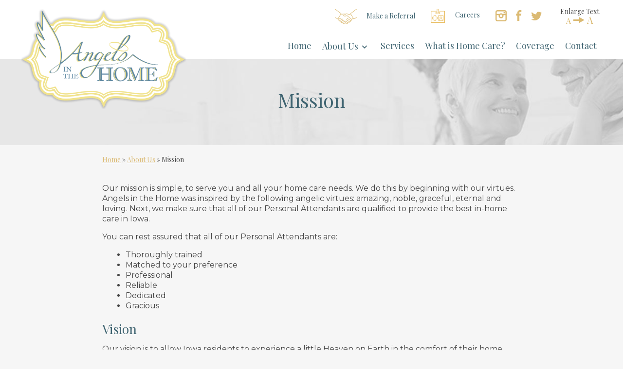

--- FILE ---
content_type: text/html; charset=utf-8
request_url: https://www.google.com/recaptcha/api2/anchor?ar=1&k=6LfQYdcZAAAAAFlxGzwYg-rCMNrMEoN0V-8DbFlk&co=aHR0cHM6Ly93d3cuYW5nZWxzaW50aGVob21lLmNvbTo0NDM.&hl=en&v=TkacYOdEJbdB_JjX802TMer9&theme=light&size=normal&anchor-ms=20000&execute-ms=15000&cb=nfabb4nh2ks2
body_size: 45737
content:
<!DOCTYPE HTML><html dir="ltr" lang="en"><head><meta http-equiv="Content-Type" content="text/html; charset=UTF-8">
<meta http-equiv="X-UA-Compatible" content="IE=edge">
<title>reCAPTCHA</title>
<style type="text/css">
/* cyrillic-ext */
@font-face {
  font-family: 'Roboto';
  font-style: normal;
  font-weight: 400;
  src: url(//fonts.gstatic.com/s/roboto/v18/KFOmCnqEu92Fr1Mu72xKKTU1Kvnz.woff2) format('woff2');
  unicode-range: U+0460-052F, U+1C80-1C8A, U+20B4, U+2DE0-2DFF, U+A640-A69F, U+FE2E-FE2F;
}
/* cyrillic */
@font-face {
  font-family: 'Roboto';
  font-style: normal;
  font-weight: 400;
  src: url(//fonts.gstatic.com/s/roboto/v18/KFOmCnqEu92Fr1Mu5mxKKTU1Kvnz.woff2) format('woff2');
  unicode-range: U+0301, U+0400-045F, U+0490-0491, U+04B0-04B1, U+2116;
}
/* greek-ext */
@font-face {
  font-family: 'Roboto';
  font-style: normal;
  font-weight: 400;
  src: url(//fonts.gstatic.com/s/roboto/v18/KFOmCnqEu92Fr1Mu7mxKKTU1Kvnz.woff2) format('woff2');
  unicode-range: U+1F00-1FFF;
}
/* greek */
@font-face {
  font-family: 'Roboto';
  font-style: normal;
  font-weight: 400;
  src: url(//fonts.gstatic.com/s/roboto/v18/KFOmCnqEu92Fr1Mu4WxKKTU1Kvnz.woff2) format('woff2');
  unicode-range: U+0370-0377, U+037A-037F, U+0384-038A, U+038C, U+038E-03A1, U+03A3-03FF;
}
/* vietnamese */
@font-face {
  font-family: 'Roboto';
  font-style: normal;
  font-weight: 400;
  src: url(//fonts.gstatic.com/s/roboto/v18/KFOmCnqEu92Fr1Mu7WxKKTU1Kvnz.woff2) format('woff2');
  unicode-range: U+0102-0103, U+0110-0111, U+0128-0129, U+0168-0169, U+01A0-01A1, U+01AF-01B0, U+0300-0301, U+0303-0304, U+0308-0309, U+0323, U+0329, U+1EA0-1EF9, U+20AB;
}
/* latin-ext */
@font-face {
  font-family: 'Roboto';
  font-style: normal;
  font-weight: 400;
  src: url(//fonts.gstatic.com/s/roboto/v18/KFOmCnqEu92Fr1Mu7GxKKTU1Kvnz.woff2) format('woff2');
  unicode-range: U+0100-02BA, U+02BD-02C5, U+02C7-02CC, U+02CE-02D7, U+02DD-02FF, U+0304, U+0308, U+0329, U+1D00-1DBF, U+1E00-1E9F, U+1EF2-1EFF, U+2020, U+20A0-20AB, U+20AD-20C0, U+2113, U+2C60-2C7F, U+A720-A7FF;
}
/* latin */
@font-face {
  font-family: 'Roboto';
  font-style: normal;
  font-weight: 400;
  src: url(//fonts.gstatic.com/s/roboto/v18/KFOmCnqEu92Fr1Mu4mxKKTU1Kg.woff2) format('woff2');
  unicode-range: U+0000-00FF, U+0131, U+0152-0153, U+02BB-02BC, U+02C6, U+02DA, U+02DC, U+0304, U+0308, U+0329, U+2000-206F, U+20AC, U+2122, U+2191, U+2193, U+2212, U+2215, U+FEFF, U+FFFD;
}
/* cyrillic-ext */
@font-face {
  font-family: 'Roboto';
  font-style: normal;
  font-weight: 500;
  src: url(//fonts.gstatic.com/s/roboto/v18/KFOlCnqEu92Fr1MmEU9fCRc4AMP6lbBP.woff2) format('woff2');
  unicode-range: U+0460-052F, U+1C80-1C8A, U+20B4, U+2DE0-2DFF, U+A640-A69F, U+FE2E-FE2F;
}
/* cyrillic */
@font-face {
  font-family: 'Roboto';
  font-style: normal;
  font-weight: 500;
  src: url(//fonts.gstatic.com/s/roboto/v18/KFOlCnqEu92Fr1MmEU9fABc4AMP6lbBP.woff2) format('woff2');
  unicode-range: U+0301, U+0400-045F, U+0490-0491, U+04B0-04B1, U+2116;
}
/* greek-ext */
@font-face {
  font-family: 'Roboto';
  font-style: normal;
  font-weight: 500;
  src: url(//fonts.gstatic.com/s/roboto/v18/KFOlCnqEu92Fr1MmEU9fCBc4AMP6lbBP.woff2) format('woff2');
  unicode-range: U+1F00-1FFF;
}
/* greek */
@font-face {
  font-family: 'Roboto';
  font-style: normal;
  font-weight: 500;
  src: url(//fonts.gstatic.com/s/roboto/v18/KFOlCnqEu92Fr1MmEU9fBxc4AMP6lbBP.woff2) format('woff2');
  unicode-range: U+0370-0377, U+037A-037F, U+0384-038A, U+038C, U+038E-03A1, U+03A3-03FF;
}
/* vietnamese */
@font-face {
  font-family: 'Roboto';
  font-style: normal;
  font-weight: 500;
  src: url(//fonts.gstatic.com/s/roboto/v18/KFOlCnqEu92Fr1MmEU9fCxc4AMP6lbBP.woff2) format('woff2');
  unicode-range: U+0102-0103, U+0110-0111, U+0128-0129, U+0168-0169, U+01A0-01A1, U+01AF-01B0, U+0300-0301, U+0303-0304, U+0308-0309, U+0323, U+0329, U+1EA0-1EF9, U+20AB;
}
/* latin-ext */
@font-face {
  font-family: 'Roboto';
  font-style: normal;
  font-weight: 500;
  src: url(//fonts.gstatic.com/s/roboto/v18/KFOlCnqEu92Fr1MmEU9fChc4AMP6lbBP.woff2) format('woff2');
  unicode-range: U+0100-02BA, U+02BD-02C5, U+02C7-02CC, U+02CE-02D7, U+02DD-02FF, U+0304, U+0308, U+0329, U+1D00-1DBF, U+1E00-1E9F, U+1EF2-1EFF, U+2020, U+20A0-20AB, U+20AD-20C0, U+2113, U+2C60-2C7F, U+A720-A7FF;
}
/* latin */
@font-face {
  font-family: 'Roboto';
  font-style: normal;
  font-weight: 500;
  src: url(//fonts.gstatic.com/s/roboto/v18/KFOlCnqEu92Fr1MmEU9fBBc4AMP6lQ.woff2) format('woff2');
  unicode-range: U+0000-00FF, U+0131, U+0152-0153, U+02BB-02BC, U+02C6, U+02DA, U+02DC, U+0304, U+0308, U+0329, U+2000-206F, U+20AC, U+2122, U+2191, U+2193, U+2212, U+2215, U+FEFF, U+FFFD;
}
/* cyrillic-ext */
@font-face {
  font-family: 'Roboto';
  font-style: normal;
  font-weight: 900;
  src: url(//fonts.gstatic.com/s/roboto/v18/KFOlCnqEu92Fr1MmYUtfCRc4AMP6lbBP.woff2) format('woff2');
  unicode-range: U+0460-052F, U+1C80-1C8A, U+20B4, U+2DE0-2DFF, U+A640-A69F, U+FE2E-FE2F;
}
/* cyrillic */
@font-face {
  font-family: 'Roboto';
  font-style: normal;
  font-weight: 900;
  src: url(//fonts.gstatic.com/s/roboto/v18/KFOlCnqEu92Fr1MmYUtfABc4AMP6lbBP.woff2) format('woff2');
  unicode-range: U+0301, U+0400-045F, U+0490-0491, U+04B0-04B1, U+2116;
}
/* greek-ext */
@font-face {
  font-family: 'Roboto';
  font-style: normal;
  font-weight: 900;
  src: url(//fonts.gstatic.com/s/roboto/v18/KFOlCnqEu92Fr1MmYUtfCBc4AMP6lbBP.woff2) format('woff2');
  unicode-range: U+1F00-1FFF;
}
/* greek */
@font-face {
  font-family: 'Roboto';
  font-style: normal;
  font-weight: 900;
  src: url(//fonts.gstatic.com/s/roboto/v18/KFOlCnqEu92Fr1MmYUtfBxc4AMP6lbBP.woff2) format('woff2');
  unicode-range: U+0370-0377, U+037A-037F, U+0384-038A, U+038C, U+038E-03A1, U+03A3-03FF;
}
/* vietnamese */
@font-face {
  font-family: 'Roboto';
  font-style: normal;
  font-weight: 900;
  src: url(//fonts.gstatic.com/s/roboto/v18/KFOlCnqEu92Fr1MmYUtfCxc4AMP6lbBP.woff2) format('woff2');
  unicode-range: U+0102-0103, U+0110-0111, U+0128-0129, U+0168-0169, U+01A0-01A1, U+01AF-01B0, U+0300-0301, U+0303-0304, U+0308-0309, U+0323, U+0329, U+1EA0-1EF9, U+20AB;
}
/* latin-ext */
@font-face {
  font-family: 'Roboto';
  font-style: normal;
  font-weight: 900;
  src: url(//fonts.gstatic.com/s/roboto/v18/KFOlCnqEu92Fr1MmYUtfChc4AMP6lbBP.woff2) format('woff2');
  unicode-range: U+0100-02BA, U+02BD-02C5, U+02C7-02CC, U+02CE-02D7, U+02DD-02FF, U+0304, U+0308, U+0329, U+1D00-1DBF, U+1E00-1E9F, U+1EF2-1EFF, U+2020, U+20A0-20AB, U+20AD-20C0, U+2113, U+2C60-2C7F, U+A720-A7FF;
}
/* latin */
@font-face {
  font-family: 'Roboto';
  font-style: normal;
  font-weight: 900;
  src: url(//fonts.gstatic.com/s/roboto/v18/KFOlCnqEu92Fr1MmYUtfBBc4AMP6lQ.woff2) format('woff2');
  unicode-range: U+0000-00FF, U+0131, U+0152-0153, U+02BB-02BC, U+02C6, U+02DA, U+02DC, U+0304, U+0308, U+0329, U+2000-206F, U+20AC, U+2122, U+2191, U+2193, U+2212, U+2215, U+FEFF, U+FFFD;
}

</style>
<link rel="stylesheet" type="text/css" href="https://www.gstatic.com/recaptcha/releases/TkacYOdEJbdB_JjX802TMer9/styles__ltr.css">
<script nonce="ieFJUYOmyj_sOXz9Qdsx8A" type="text/javascript">window['__recaptcha_api'] = 'https://www.google.com/recaptcha/api2/';</script>
<script type="text/javascript" src="https://www.gstatic.com/recaptcha/releases/TkacYOdEJbdB_JjX802TMer9/recaptcha__en.js" nonce="ieFJUYOmyj_sOXz9Qdsx8A">
      
    </script></head>
<body><div id="rc-anchor-alert" class="rc-anchor-alert"></div>
<input type="hidden" id="recaptcha-token" value="[base64]">
<script type="text/javascript" nonce="ieFJUYOmyj_sOXz9Qdsx8A">
      recaptcha.anchor.Main.init("[\x22ainput\x22,[\x22bgdata\x22,\x22\x22,\[base64]/[base64]/[base64]/[base64]/[base64]/MjU1Onk/NToyKSlyZXR1cm4gZmFsc2U7cmV0dXJuIEMuWj0oUyhDLChDLk9ZPWIsaz1oKHk/[base64]/[base64]/[base64]/[base64]/[base64]/bmV3IERbUV0oZlswXSk6Yz09Mj9uZXcgRFtRXShmWzBdLGZbMV0pOmM9PTM/bmV3IERbUV0oZlswXSxmWzFdLGZbMl0pOmM9PTQ/[base64]/[base64]/[base64]\x22,\[base64]\\u003d\x22,\x22HyrCmWlqeMK0fMOzGCjCvMOYw6dTD1/DilomZcKZw7HDisKqD8O4N8OpCcKuw6XCq1/DoBzDjsKEaMKpwr1owoPDkSlcbUDDrC/CoF5sbkttwqDDhELCrMOCFSfCkMKcWsKFXMKqb3vChcKrwpDDqcKmPgbClGzDkH8Kw43Cq8KNw4LClMKawohsTSDCh8KiwrhPJ8OSw6/DqSfDvsOowqHDn1Z+RMOWwpEzP8K2wpDCvnFNCF/[base64]/[base64]/CjcKeAsKqw5bDgBTCkCnDscOOHTEiwrvDuMOpTD0bw7hBwrEpHcOuwrJGCcKPwoPDoz3ChxAzOMK+w7/Coxxjw7/Cri5fw5NFw5Ayw7YtC1zDjxXClFTDhcOHacOND8Kyw7jClcKxwrEEwpnDscK2McO9w5hRw5J4UTswIgQ0wpLCqcKcDDbDr8KYWcKSCcKcC0DCucOxwpLDpH4sewHDtMKKUcO3wp04TArDgVpvwq7DgyjConXDssOKQcO1XELDlTbCuQ3DhcOhw5jCscOHwozDgDk5wr/DrsKFLsO1w6VJU8KeWMKrw60UAMKNwqlEQ8Kcw73CqB0UKhLCv8O2YBZ5w7NZw77CrcKhM8K0wrhHw6LCm8OkF3c4I8KHC8OBwq/CqVLCqsKaw7TCssORKsOGwozDosKdCifCkMKQFcODwqs5Fx09GMOPw5xADcOuwoPCnQTDl8KeYjDDinzDn8KCEcKyw7TDiMKyw4U4w5sbw6MPw6YRwpXDo0dWw7/[base64]/DncO4SlptJ8KBRU3CgTtkw6nCt8K1B8OowoPDsQ/CsjjDsGnDgxPClcOvwqDCv8KWw7QbwpbDvx7DosKQGCxJw6EOw5LDtMOAwrLChMO+wo5/[base64]/DlgV0esORPQUow4jCr8KiexTDt8KKw5VEHzfDu8KowqTDnsO1w4dSBUnCnxHCtcKsPTFtS8OcAcKiw43CqcK0KwsiwphawpbCh8ODKsKVXcKhwrUFVwPCrjgWbcOgwpFXw6DDqMK3TcK/wobDoyxbRjrDg8KBw7DDqT3DmsKiO8OhL8KdYRbDt8OzwqLDgcOLwrrDhMK6MgDDgSllw5wIQMKjJMOGaxjDhAQGfgYswrrDj3oLVh4/bcKgGsKbwqU6wpwzWcKvP2zDnkTDqsKWTE3DgCA9GcKewr3CnHbDu8O+w4FAXwHCqsOSwpzCtHAlw6LCsHDDsMO6w57CmBzDgxDDvsK9w4xuCcOgQ8KuwqRkGknCuRN1WsOIwrxwwq/CkkvCjmPDpsOfwpvDnRTCqcKhw5rCs8KBUidgBcKfwqTCg8OHVkbDvk3CusKLc2PCqMO7csObwrzDolPDisO1w4bCkSdSw6Ipw5HCoMOowpfCq0NoUh/DvmPDj8KpDMKbOCZjNCYlWsKKwqVtwr3Cn0cHw6FFwrpmFnJXw5ECPz3CvEzDlTpjwp9ow5LCjcKNQMKXCC8xwr7CnsOqEy5rwo40w5pMWwHDt8O2w7sabcOowq/DthZmN8ObwoLDs2NDwoJHL8O5cl7CoFjCh8OEw7BNw5HCh8KAwp3Ck8KXXlPDqsK/[base64]/Ck3rCh8KDBzEwecKxw6nCj1EiRwzCh3nCrC5kwq/DtsKnZxzDohAQDMOUwq7DoUnDgsOdwoIfwrpELGctJXoMw5fCgsKJwpBKEH/DuCnDk8Osw7fCjyzDt8KqAiPDgcKVOMKCScKSwq3CphHCnMK/w6rCmT3Dr8Otw63DncOfw49tw7sfasOqQhbCgcKHwpXCjGPCo8Okw6LDsjoFCMOhw6vCjTnCglbCscKYMWTDjBzDjsO3Q3TCm1ptbsKYwpXDoFQxbQXDs8KLw6APV1Yuwo/DpBfDl1t6DFVbw4TCqgYNT2BcbjzCvUZGw6/Do0nCvRfDncK8wo3DrXUyw7JjbcOrw67DtsK2wpLDkhsLw7l+w57DisKEQ0MEwpDCrMOZwoDClwrDncOwCS9Wwp9TTl4Vw6bDjj8Ww79Ew7w4RcO/XR4mwqp2DsOFwrArP8KuwrjDmcO4wo4Iw7zCtcOLTsKGw6XCpsO8E8OqEcKIw5o1wrHDvxNzNH/CjCktFSzDlcKFwpnDmcOdwpvDgcOMwoTConFjw7nDmsKsw7jDsThFJ8OzUA0iUBDDqjTCnGfCrMK8VcO5fkUeFsOKw4hfSMOTHMOowrAjNsKZwobDp8KJwpo/A1YcfVQOwqPDjAAuHMKFOHHDmMOEYEbDp3LDh8OEw7F8w6DClMOVw7YnWcOVwroPw5TCkTnCsMOTwo1If8OvS0HDgMOha15Qw7xXb1XDpMKtw7HDnMOcwqA4XsKFE3gbw68iw6k2w7bCkT9YCcO9wo/[base64]/[base64]/[base64]/ChAXDmsOnw5HCrMKFIQEqwq5fw48rHsOkXcOuw6vCpcKywoHCn8KLw5VZcR/Cv2VCd0x+w6EnBMK5w70Iwoxcwq7DoMO3MsOGBxfCl3vDgnLCj8O5e3EPw5HCq8KUTkfDpgcvwrXCrMK/[base64]/DjcKTwrbDhMKtw501JxnDjATCgENdCVh+wrVdMsOow7XDncKSwq7CscOGw5PClcKRFcKYwrE2PMO+fxwUURrCp8OPw7x/wrZdwqtyUcOEwpXCihddwqMmVXZZwrBtwqZOBMKMP8Orw6vCsMOpwql4w7HChsOMwpTDscOkTSrDjzLDuQ8mLjZ5DGrClsOUYsKwRsKdSMOMIcOse8OcCsOow47DsCoDZcKdZEwWw5jCpkTCvMOnwoDDoQ/DizV6w7IZw5PDp2IIwoLDp8KxwpnDhTzDhnDDgWHDhRQ+w5nCpGYpDMK8XzDDqsOqI8KHw7LCkm4VWcO9YkDCpVTDoxE2w7xlw6PCqADChmHDtXLCrmd/[base64]/Ky/DksKRw7LCkcOVw77CgcKCwogVwpsVw7JrRTpcw7MewrYqw7vDnwHCoH9MCnsuw4DCiztNw4LDs8O0w67DkCsHHsKfw6UPw4XCosOdesOgFVXCtDbCpjPCrDNywoFIwpLDlWdGOsOfX8KdWMKjw7dbAWgUPzHDtcK1XUUvwp/ChmvCuBfDjMODQMOjw7oAwrxdwq0Pwo/ChS/CoDp0eTY6XWfCuS3DpAPDnzR3E8Olwqtzw7vDtFHCksOHw7/[base64]/Dj8Kuw7PCrWPDjRzDtMKHWXLDmgAUF3nDrcO6wozCssKhfMO5S0Bswpg1w63CgMO0w4/DiTQ5WXphJz1Yw59Fwq4Hw5dOeMKbwpBBwp4LwpnCvsO/L8KZJhs8XjLDssKow5JRLMKAwrsIasOpwrwJJcKFF8KbX8OQHMKawo7DkSPDg8KLWjpDacOTw5JZwoTCskxvYMKKwrQxAB3CgywaPRgfYjHDlcKlw73CiGTCjcKAw64Gw6MswowxMcO/wrA5wpJGw4jCjU5+L8O2w7xFwowKwo7CgHdqOXbCvcOYVw01wo/Ci8Oew5XCh2rDhsKfN2YjFWUXwosTwrbDjxfCr1Fjwo9tUmnCtsKTaMOIfsKJwqHDtcK1wojCmh/[base64]/[base64]/[base64]/Cnj7CicKJacK2A8KrecOjwoBuScO8wqM6wq1+w5wbCnLCmMKyHsOHSS7Cn8K8w5rClQwDwqY/cyw4wr7Chm3Ch8KywooUwo1SSUvCn8ODPsOrEAZ3IMOWwpnDjVHDjkzCr8OcKcK3w755w4PCoCgvw6YMwrfDtcO4bj8xw59masKfIsOpGx9Ew6PDiMOzOy1pwq3Cuk0owoBNJcKjwpwWwrBLw4I7B8K7wr03w6oYOSxcasKYwrw+wpzCj1Uua3TDrTJawp/DjcOAw4QQwrvCjHNoCMOsZsOdc24yw6ABw7/DlMOyB8ODwo8Nw7wOf8Khw789RBhEL8KcCcK6w4bDqcO1BsKJQW3DvF9/MA8nck5LwpnCgcO7OcKMFsOow7rDszHCnF/[base64]/Clw4lShAMw7fDtMOhMcKnbVZ/LsOqw7FNw5fCsMOUwp3Dk8KswonDrsK1NkTCp3Y6wqtGw7TDvcKDJDXCpjtqwoByw4PClcOkwoTCmFMVwqLCozM5woBeBwPDjsKHwqfCpcKFDX1jVGkJwobCmMOiaUzDnzFrw4TCnWRpwqnDusOfZ1fChhnCj37CgT/[base64]/w6Y8w5nDmCR2w6Mgch8fXcKMwooMEMKlAHxVwoTDu8KAw6g2wrEFw4ENEMOow77Cs8OeOMO+SEhmwprDtMOfw7/[base64]/DtcKyw55CJCTCpMKfw7PCsDFEJcKOwrLDukPDkcKMw7k4w5d1GFvCvsK3w7DDlHvDiMKHfcKGTidTwoDCkhMkYyoywoV7w5DCqcOew5zDg8OZwrPDszTClMKlw6JGw4QPw5lJKsKrw63DvW/CkQ/[base64]/Cj8OGCyjDosOhwrdewo3DvsOST8OVw4jCqsOwwqLCusKRwoPCrMOnDMKPwq3Dmyo7DF/CgsOkw7rDlsOYGmQwH8K5PGxTwqJqw4rDhsOLw6nCj3bCoggjw597McK+E8OkQsKnwpw9w47DkXwow7pkw6rDo8K6w44awpEYwo7Cq8O8YSZRwpRxHMK3SsOXWMO5QgzDuUsESMOdw5LCjcKnwp0+wpEawpB/wot8wpkLeH/DqjNDUAnCjcK8wp8LDcKwwq8yw5bDlBjCpw8GwovClMODw6Qjw4kHPsKMw4sDCFZ4Q8KnTS/DsgPCosOYwrdIwrhAwobCu23CujUkXkUcC8OBw6DCmsOtw79va20xw78QDTfDgWk/[base64]/w73Di8Kzw5rCoS8FV8OUw57DhMKbwoBwwqcjdMKwb2zDm2jCj8Ksw5XCgcOnwoNTwoLCvUHCogHCm8K4woBrWXRFdF/CkGPChgPCjcKRwoPDncOsWsOgacKzwpQKAsK3wqtEw5Qkwp1Awrhie8Ozw5zCimXCm8KGMF8zJcOLwoDDg3BKwqdwFsKWR8OuIirCk2YRNWPClmlSw7YWJsKAUsKqwr/Cq2DCmyDDmcKUdsO7w7LClmHCt1rDsE3CozxlKsKBwrrCiQEGwplnw4XCnB18WmlwODAew4bDnz/Di8O/ehTCvcOcYDhhwpoNw7xowp1QwpjDrHQ9wqfDg07CncOXeXbClCpOwq/CjgB8IgHCpWYeYsOVNWvDgUB2w5/DuMKyw4UVa3nDjEUdEMO5SsOywqfDhVvCtgLCiMK7fMOPwpPCvsO1wqQiEw3Dm8O5XMO7w5MCdsOpw59hwq/DnsKcZ8KXw7ENwqwLOsKIKVfCl8Ouw5JGw4LCvMOpw7zDv8OkTjvDqsKQYg3Cs1fDtG3CpMKNwqg3TsOFC25BJFRDNVNqwoPCiS4ew4/DgmXDtcOewp4ww4jDsV47ISHDiGk9U2/DrjNlw7Y6WivCp8Obw6jDqAx3wrd+w4TDr8OdwoXCkyXDscOTwooBw6HCrsO/[base64]/DlsK2w5wvw5PDtsO4w5VLXQ0/wpw+w5vCtMKzWMOkwoNUQ8KZw4pKLcOGw6pGFh3ChUnCiz/CgcKed8Knw6XDjRh9w40xw704wpAGw5FYw58iwpkWwq7CkzLCpxTCvzLCr3RYwrV/Z8KWwrJVLyRtAS8ew6N6wrA5wo3CoFMETsOhacOwd8OKw77DvVgeGMO+wovCh8K7w5fCkcKswo7Dv29+w4A0DCPCv8Ktw4B/EcK+Y2NGwrgHTMOpwrTCl2UXwq7CrGnDgsOCw7Q5ChXDrMOlwrw0aBzDuMOvOMOhYMOhwoQKw4N5CzbDmcO5CsKwIMO0EF3DtQMIw6HCncOiPXjCtnrDlSFqw4/CuhJCecOaJsKIwp3CrgV3wrPDtELDqWDCvGLDs1LCsBvDgsKPwrkPRMKLUFLDmhPCscOOccOTanzDnVnCnkTCrHPCmMOYejh7wrkGw7rDp8K4wrfDoEnCicKmw6PCicKhajLCli3Dp8OrEcK6f8OsV8KpZcKUw6/DtMOew7ZoclzCghXCisOrd8Kmw7rClcOpHWcDXsODw6ZZVl0Fwpo5CxDCmsOWOMKQwpoSSMKhw7l2w6HDqsKJw5nDpcO4wpLCkMOTbWzCpHwhwonDqCHCqWvCisKzBsORwoN3LsKzw7xYccOAwpd4f38Gw51Kwq/[base64]/DmcObSSJsFsKUIMOZP2IGwpDDusOtMsO1WjQKw7fCjzzCs2R+OMKtERkQwoXCgMKCw67DnF8rwpwJwq3DqFHCrxrCgsO9wqjCqAVCbMK/wovClBTClh80w7thwrDDkcO4LwBsw4QewrfDs8Odw7xnIW/DhcOEDMOhG8KlDWNHEywLHsO3w7UfDAbCp8KuXcKpTcKawp/CgsO8woR9bMKSJsK8E1FUacKFcsKfXMKMwrcLVcOVwrLDp8OlUl7Dp3jCscKnOsKbw50cw43DmsOSw5vCpsOwJUvDosOAIXvDh8Kkw7TDksKGZULDrMKsbcKBwqU1woLCscKWSUvCqkslf8KzwpHCsVzCj2FFbW/DrcOSZXzCkHnCl8OLDSggNFnDuRDCucKdZAjDm3zDhcOXB8Oww7AVw5rDhcO/w4tUw67DsANhwpPCo1bCiCLDucOIw6sVbzbCmcK2w4bCnznDh8KNLcO9wrg4I8OMGUDCsMKowqPDtgbDv0tnwoNDLG4gSlc9wqM8wq/Crm9+QsK8w5hUXsK6w6HCpMOewpbDlVNlwogrw4EOw5woZB7DhCc2C8K3w5bDpCrDnQdNIknChcOfKcObw73Dr13Cgk5kw6k9wqDCmjfDmR/Cv8O7E8OywrogJVjCtcOBCMKbQsKEWsOnQcO6CsOjw7zCpUUow5JSZRQ/wqV5wqcxb3MfAsKLDcOow5nDmcKxc2XCszNsSAHDjFLCmg/Cp8OATMK7V2HDs1tGc8K1wo/DhMObw5ZvVVdBw40eZQbCvXJPwr9Ww686woTCgWTCgsO/[base64]/DvEBeTxPCk8KvYcOSwo1eQHprw51VCg7DjsOpw7PDoMO+HHbCp2XDu0DCmcOCwqAqQg3DmsORwrZ/w73Di2YEFMKjwqs6LhzDsF5fwrLDrcOBYMKkc8K3w74pU8OCw7fDicOAw5xnMcKzw6DDg1tDUsOYw6PCtkDCgcOTTzl3JMKCaMKewohzGMKkw5k0dX1hw612wqA0w4fCiAbDq8OGAFg+wpUxw5ktwr9Ow4h1O8OzS8KGD8Oxwrc7w4kfwoHCoEF/wox3w7/CiyDCmzMLVDV8w6tBKMKtwpzChMO9wozDjsKXw7clwqBXw4k0w61hw4vCgnjCo8KPDsKeZWp9W8KxwpJtY8OGN0B6X8OCcyvCqQgtwq1gE8KBMmzDojDCjsKkQsK8wrrDklDDjAPDpgJRMsO5w6XCg2d/[base64]/wovDvWPCi01jw6swwoXCsWfCgRzDs3jDpMK+CMOTw78SQ8O6YwvDssOiwpjCr28qIsKTwoLDj3zDjS5uA8OEamTDoMOKQSrCo2/DjcKAM8OMwpJTJyPCjQrCrBRVw6rDkwbDnsOawq9TImt2GQpCdF0oDMK5wog/O27ClMKWw6vDqcKQw47CklXDvMKZw5nDn8Ofw7kAPyrDskMowpbCjMOGCMOKw4LDgAbChU87w5UuwohKYMK+wo/CkcKuWjNsJznDoxNSwq/CoMK9w7hgS3LDi0A6w6V9WsOCwpHClHA9w65xX8KRwqQFwpx3BghnwrM5FDEACw3CqsOqw6M5w4rCmGdlAcKsaMKUwqEXHx/CmmU7w7orOcOfwrBMRULDt8OZwqcMZlwWwr/[base64]/[base64]/[base64]/CiR/DsgDCrMKJw5TCoMOuPAExTMO2w7fDosOLw5bCpMO2DGzCl1vDvcO+Y8Klw7FzwrvDmcOjwp9Fw7J5ZzMTw5XCjcKNPsOQwpkbworDk1nDlB7CtMOOwrLCvsOGRcOBwrcewpjDqMO1wpJhw4bDhSvDow/DtXcYwrLCi2XCsTtfd8KsRsKnw6hSw5HDvcKwT8KnA3JwccORw5nDtsO6w4vDtMKew5HDmMO/O8KfUzDCo1HDl8OZwqvCvsK/w77ChMKLXMO2w6V0SHdjdkfDhsORasOWwrp1wqUmw6XCgsOIw4sOwo/Dr8KgfMO3w7Vuw6wDNcO/bh7CpmnCmE9Qwq7CgsK6EWHCqXwPPELDgcKaSsO/wpJBwqnDiMOoIiR8CMOrG1VOZsOsCHzDkQRDw4vCt2VOwrXCkQnCkz4bwpwvwpLDocOmwqHCvyEDa8OkccKUUyN3QBXDhhTChsKDw5/DphVJwojDiMKWXMKfbsOTfsKTwq3DnVnDpsOdw59Dw6pFwrTDqQ/Cjj84FcOVw6XCkcKuwpQZQsOZwqfCkcOEJgzDoz3DmibDg3MPaVXDq8OJwolJBEHDhRFXZVlgwqdmw7vCtTh4b8OFw4BCYcKgSGQ3w5oMTMKHwr8PwrJTYEl6TsK2wptFYwTDksKGFcKIw406GMKywoUKLWLDqwDDjALDrDLDjFllw60qWcOuwpo6w7EDQG3CqsO/CMK/w6LDl3zDsgt7w7/DrEzDoVHCp8Oew6PCrisje1jDn8O2wpd9wr59CsK+EUTCv8KCwrfDnSwNHCvDrcOXw7d9PnfCg8OGwp9/w5jDpMO4f1tnZ8KDw4prwpDDksKnFcK0w7bDocOLw4YZBCBvwp/CkiDCssKZwq/DvsKqNcOSw7fCoxduw7jCgyEcw53CvSohwpcvwqjDtF0KwpsXw4PCkMODWSPDh3zChAvCihxHw7fDsn/CvUfCsFjDpMKWwo/CrQUOW8Ovw4zDjA1Ow7XDtUTChn7Dl8KqZMOYenXCq8KQw7PDlGXDjFkDw45dwqTDj8KGDcKddsOOaMOfwpp1w51Jwo0TwoYww6rDk3TDi8KNw7DDs8K/w7TDu8O1wpdieCnDulddw61EHcKDwq1/ecOAeTF0wpkOw5haw7zDnD/DrCfDmRrDmDsDQyxYGcKWezrCs8Okwpx8AsOJLMOMw5TCtErCn8OCS8Obw50Lwr4eQQoMw60awrQvGcOGZsOQemFJwqLDosO0wqDClMOtD8OWw7fDusO1W8KrKFTDo3jDsBfDuUjDhsOgwqjClsKLw4jCnXxbHTc3UMKlw7TCjCkPwpNSQy7Dvh3Dk8Kiwq/[base64]/[base64]/w43DnsKuJRjDh8K4VDbCox46woDDgAAsw7liwqwww6oCw4LDrsOhOcKJwrRKYg9hRsK0w7sRwqoQa2ZzEiLCkUnCgn4pwp7DnRNBLVEHw455w6bDu8OIEcKww6rDpsKsFcOoasO8w5Uewq3CmWNHw51vwrRpTcOpw4rDhMONW3fCm8ORwr9/NMOcwqjCqMKCVMOEwoxWNgLDnW97w6TDlD3CiMO6PMKAbjsmw4nDnwYAwq18FsKhMFbDisKow4A8w4nCi8K8U8Oxw58yLMKTBcOiw703w6oGw7zCs8OLw74nwq7Ci8KBwqHCksKmQcOHw5Ihd09keMKvZHnCgFrCqhDCk8K/YXISwqZ/[base64]/Du8OgwqrCkG4twoPCkSTDiMOHw6luYsKsM8Ocw4zCoGJyK8Kjw783JMKAw4BQwq9JC2x8woLCosO+wrc3ecOww7bCnzZjWcOdwrZwI8KEwpdtKsOHwonCpm3Cl8OldsO3FALDrTI/[base64]/DpBt5w6oUw5QDwpnCgQ4ow6YvwrEJw5TCisKTwo1tEgl4EC8xCVDCvn/CvMO8woF4wp5hC8OHwrFHfyYcw7E9w4nDg8KGwptyOF7DosKwE8OrZ8K9w7zCqMObBgHDiScyfsK5bsOEwqrCilotCggkE8Oje8KcA8KgwqdkwqrCmsKtN3/ClcKjwqsSwpQ/[base64]/CjMK0WnJsR8KXw5k9wpAiRcOlw7lGw6EzWcOWw6EtwoglI8OVwqItw7/DtjfCt3bCn8Kyw4Q1wpHDvQHDpH5eT8KEw7FNwqXCgMK5w5jCj03DgMKWwqVVTxfCkcOpw4rChXXDtcOlwrXDozHClsK0PsOeUXU6N2bDlwTCn8OLe8KNGMK/ZmlFUyJEw64Nw6fCg8KmGsOFKsKKw4hRXjh1wqVQCRHDixt3Z0PDrB3CtcKnwobDq8OYwoZVLgzCjsOTw4nCsHYQwqA4F8Odw4/[base64]/M8KowrPCtsO4w73CmF/DtyjDhcKqw4jDnFJPb8KLfsOkQGxMScOZwqQ5wrQ5Z1vDmMKRYhJUFsK4wp7Dmzo/w7dnKCM7YGzCkWHCksKLw5XDsMOMMAzDiMK2w67DqsK0dgNVLGHCl8OVan/CghgUw71/w7VAMVXDtMOAwpFqAEVfKsKfwoRZU8K4w6l3E0wmXjTDpQQsS8K2w7ZEwpzCmCTChMOzwqZPdMKKWSRfDVgNwp/DgsOsBcK7w5/CmmFwblXCgnUiw41swrXCqWRddjh9wpzDrg8NcVQXJMORO8Ozw7kVw4/DoAbDknphwqrDmCkDwpbCgCc4HsOPwrJYwpXDksOVw4HCncKIE8OWwpPDlUEtw7R6w7ZsLsKvNcKuwp4YaMOvwqM6w5A9ZsOXwpIIOTTDj8Oyw44qw5ASaMK+B8O4w6rCk8KIHDJVSg3Cj13CnxjDmsKycsOAw4/DrMOsCkgRQR7CkB0REjhkbcKjw5QywqwmRGlaFsOtwpp8c8KswpRrYsO0w4YBw5XCuz3DrxhhSMKqwpzChcOjw4XDr8Ocwr3DtMOBw5HDnMKSwoxTwpVIHsOIMcKxw4ZIwr/[base64]/DrcKow58SHMOOw4bCuhHCisKLPMKEw7l4w5jCgsOnwo/CgwQdw4wkw7bDucOBF8K3w6DCj8KwU8KbGANnw6plw4hfwpnDtAnCsMK4Bz4Xw47DpcKsSyorw4bDl8OAw4Yiw4DDhcOQw6rCgG9scgvCnBkOwp/DvMOQJ2/Cq8OgQ8KUJsOYwqfCnglPwonDgm4wCBjDs8OMTz1LNEwAwo95w4RnVsKTT8K7aQc5HSzDmMKzejEPwpAMwq9IEcOKXQY6w4rDpipswrjDpidqw6zDtsKvTVBvVW1BPhMUw5/DocOKwpZuworDu3DCn8KKGsKRBVPDscKkJ8KjwpDDnkDCnMOYZsOrRH3Cq2PDscOuFAXCognDhcOJfcKDIXYFQFhZBGjCjcKOw7UYwqh5YwRpw6DCncK2w5fDq8K8w7PDkS8/BcO8JUPDtBFfwoXCtcOAQsKHwpvDkQDDqcKtw7pgOcKRwq/[base64]/BcKWPMO1E3EoIWsrw7RgfA/ChnNABmVFF8ORXgbCssO/[base64]/wr3Chy7Ci8OgGT8JwowiK211w7PCtcOYAmTCk3cvd8KrDMKxFsOqSsOywpEywpXDvz8PEE3DhFzDlCjCmkNuesKkw7liCcOOImAowpLCtsKnYgZTbcO/[base64]/Ds3F9wpzDkcONdcOoEVnCqwjCi3vCnsKLTB3Dl8O5acOCw6wVDjwQbifDmcOpfD7DvE8wDh9+Aw/CqWvCp8OyL8KmIcKdXVjDvC3Dkw/DrVVxwrwGb8OzbMO+wpjCgU8paXfCgMKuMhtmw6lwwoctw7shHQ0vwrEEPlXCuDHDt0lUwpbClcKkwrBnw5PDlcOUZX40fsKTWMKgwr1KYcOkw5lUISQ9wqjCq3ImYMOyRMKjHsOnwqAXOcKIw6zCvzsgMDEufMOWLMKZwqIOHm/DkHQnJcOBwq7DjHvDu2NlwpnDuybCjcKHw4TDrzwTVFV7FcOSwqE8H8KkwpHDqMK4wrfDlAc+w7R7cRheX8ORw7PCl38yYcKQwprCjxpAOmLCqRw/[base64]/MMKZU8OawrwgGsOTaHzDr8K7w6PDicKed0nDiE0SbcKlK3/DusOWw48ew5hJOi8tHMK9YcKfwr3CvsOTw4/Cu8Onw7fCr2fDr8Kww5ACGXjCvEDCvcKlUMOOw6LDsFBtw4fDjRIqwprDq27DriM9fcK+wqQ4w4Zvw4TCgcO/w5zCm2Bcfn3Dn8OKIBpXUMKNwrQiGWvDicOJwoDCvUZDw7MLPk8BwpBdw6XCo8K3w6wIwqTCn8K0wqlFwpVhw6RJPRzDmQxFFidvw7Q4VFV4HMKdwpXDuhFPS3Y8wo/Dv8KyKicODV5DwpbCm8KHwqzCh8OnwqwEw5rDrMODw5F0YcKGwpvDisOGwqnCqUAjwpvCuMK6csK8GMOew6bCpsKCbcOFLypDZEnDtzALwrE9wo7DiwvDrmvCtMOWw4PDlCzDssOhcwbDtyYcwq4nasKSJV7Drm3Cq3NsHsOnDzDCmBFrw5XDkQQVw5TCrg7DoHB/woNeaSwnwptGwod0WXPDrX9hW8OOw5IFw67DiMKvG8O0UsKOw5nDp8OZXG1bw5fDjMKuw75Uw4nCoyPDm8OTw45iwrBXw4nDisO7w6s4UD3ChSFhwoU2w7fCs8O4wocTJFFlwoRzw5zDgQrDsMOEw5wqwq5Ww4UGL8O+wrTCs1hCwpY8HEEJw4XDgXTCkAprw4k/w4nCoH/CvwPDhsOww7ZeNMOqw5LCsFUDIMOCw5oiw5pqTcKLVcKqw7VFLSYkwowywoEOHjR9w7EfwpVLw6sEw5QRAEcGWBxlw5cdDiFPEMOGYm3DqktRHmFDw7xNfMOiXlPDuH3DuV5yVzfDgMKZwp1jbnfDiXPDlXbDlMOoOcO/dcOlwoJgJMKgZcKQwqIuwqLDkVRHwqofQcOswp7DncKBYMO1e8OLRDvCjMKub8Ouw6Fww5NSGWEyd8KywobDumjDslLDp0vDkMOIw7dxwqJVwrjCoiZGFV5IwqZAczHDsSAeVA/DnRbCrDdICQRWIVnCucO2CsOqWsOHw4HClxDDh8KlHsOkwqdpKsOnZnPCl8KlJ0dBKMKBIk/DocKoBjTDlMKZw5/[base64]/Ct3bCuSrDoF3CscKeworChcKePMKjw7x8JMK/bMOjA8K7KMONw7Msw5JCw4TDhsKKw4NDN8KCwrvDpSNIPMKDw58+w5Ahw6xmw7J2FMKgF8O7K8OYAzA6RTVyYiDDmgjDt8OZFcOPwodLaw4VAcOfwrrDkh/DtXpRIcKIw7LCk8Odw7fDr8KrNcO7w5/[base64]/Cg20LwocGdsKjWcK/wozCimYgw7nCjMKYZsOkwrkqw51iwoDCuTwgEVHCtU7CjsKswqLCrUfDqWgccBg5MMKSwq4owq3Cv8KwwqjCpEfDuCtOwrtEf8KewrDCnMKww4TCmEYtw5h/JMKYwpTCmcO4Kl4UwrYXAMO/U8Kqw7QoRT/[base64]/bcOzw7fClMOkwp7CuMKnCiwJdSHDsSzDisKfQ3NJX8OzZcObw7LDocOMFsKwwrIRfMKwwoFdRMKWw6DClA9Ww7/CrcOBd8OXwqJvw4pQwo7DhcO5R8KOwopPw7LDt8OKIxXDlHFiw7jDiMOZejjDhBjCpcKAQMKyIQvDjsOWUMOfBikDwqAgFcK4dX1kwpwbbx4kwp4YwoJqGMKVQcOrw6VfTnLDt1rCsz8/wrnCrcKEwqBQY8Kkw5TDqUbDm2/Cmzx5F8Kuw7XCghbCpsOlD8O8OsO7w5MxwqJpDWpDFH3DhMO7CD3CnMKvwq/CosKtZ1IDTcOgw7EJwrbDpUYASVpLwqIUw54iAmFORcO6w7ltfEfCjUDClCMYwo/DosKqw6ESw7DCng1Qw6TCh8KjasOQH2E1DEUow6jDlyjDnW9vUBjDocKha8K9w6Ahw4FeYMONwrDDn13DgQFbwpM0LcKSdMKKw67Ct098w7ZzWQrDv8KgwqnDnX3DqcK0wpZLwrBPDV3ChjB8WVvDjS7CpsKdWMOhIcKCw4HCgsOwwoYrKsOsw4YPUVrCvcO/GDDCozxjJ2vDoMOlw6PCtsO7wqh6wpXCkMKGw75fw6QPw605w5XCkgx3w7p2wrMVw7cBT8OoacOfTsKAwotgJ8KHw6JLf8OVwqYnwqNrwrIiw5bCpMOdHcK3w6TCqC4ywqspw5k/[base64]/wpIoeMKfw7g7w63CjgfClFXCqRnDmMK2GcKywrzDsgjDv8KQwqzDpX9XE8KaC8KNw4XDt0vDjsK5ScKrw5zCgsKVCF9DwrzCpXvDlDLDmHMnf8O3dlEsOcOpw6nCg8KsOnbDuSLCiRrCr8KEwqRvwq1gIMOawq/DnsKMw5Q9woo0M8KQFBttwrEvKU7Ch8KMD8O9w5HCsj0QMiHCl1bDqMKewoPDo8OvwojCqyIGw7zCkk/Cr8O2w5gqworClxJiXsKJOcKiw4fCjcK8KVLChHhRwpfCkMOiwpJ2w7nDpmbDicKTfyg6LRQYTzY+BsOiw5bCs2xxa8Oxw5M3AMKHMEfCnMObwo7CrMOgwp5hJEUKDn4xfhpIbMO8wpgGIR/[base64]/Cr8OcC3s9Fi3DlEXCsCZPwqt8F8OAFH8kYsOCwq7DgE5/wrh0wpvCpQQKw5DDrWgJXhDCm8OLwqwGQsKcw6LCn8OHwqp7KVDDonFKQFdYC8KhN1NoAFHCsMKcFRhQSg9Pw5vCmMKswp/CrsOiJ05NIMOTwos0wrtGw4HDlcK9J0jCpR9zbsOAUDjCrsKBERzDhsOxPsKqw698wrjDhQ/DvnbCnwDCriHCn2HDksK2KgMmw5N0w7QkFMOFW8KuKHh2NRLCiwzDhBbDjCjDj0TDlMOtwrFgwqXCiMKfOX7DgS7CtMKwIiTClWvDqsKVw5obMMK9RlIzw5XCrjrDjzzDssO2fMOawqjDuWAlTn/CqBvDhXzCliYlUgvCtsOlwqsAw4zDqMKVfArCvD5+bmTDksKKwofDqU/DtMOQHgfDlcOhAnoQw5BHw4vDo8K0VELCisOHMBUMccO5OjXDsjDDhMONTE7CmDIUD8K9woXCqMK1cMOqw6/CpBsJwp8+wq45NRPDlcOCLcKAw6gNb2NMChhoCMKSAAFjXD7DkDdLMiF/wqzCmTzCkMK4w7DDtMOLw44vCRnCr8ONw6Y9RT/DlMOyGDVXwpEbemMYBMOZw5PCqMOUwoB0wqoISwLDhUVsNMOfw51Ke8Oxw7ECwqFZVsK8wpZwK1Ayw5ZwSMKEwpdBwonCkMObf1DCmsKfTDoZw70gw41CXAXCnsO+HHvDjz84FhIwWCo0w5ZiSBTCsg/DkcKFCS91LMKfJcKqwpUgXgTDrEnCq1s9w51yVSPDvcKIw4bDhjLCiMONe8OmwrAGNiN9DD/DrGFkw6jDrMO7LxnDhMO4Ok59YMOtw53DrcO/wq3CvDrDssOZB07Dm8KHwpknw7zDnRPCvsOoFcOLw7BkO2UQwpHClTpIdgHDrz87RgI4wr00w6PDh8KFw5g7ETw7FhkkwrbDqVDCoEIWF8KRKADDh8OqSCTDmgTDpMKEckdyRcKNwoPDoG41wqvDhcKIacKXw7/Cj8K9wqBjw7TDlsOxcm3Cmxl+wp3DnMOUw4UPfhjClcOJeMKewqwiEsOXw4bCiMOnw4PCtcOhGcOAwrzDqsKEaBw3SRQPEHETw7w/SQ5zD34sU8KfM8OfX0nDh8OaFzU2w7rCmj3CuMK0PcOhFsO+woXCmXYyCQxHw5hsOsORw5UkLcOdw57ClWDCoTAAwq3Dljt6w585dU98w6vDhsO+KVDDpcKdEMOjdcKTcMOCw7jDkCTDqMKnGcOOF17DjQzCgcO+w6zCiy5zEMO8woZxf15BekHCnl0/[base64]/[base64]/CgQXCnAJqTVvCosK6QW3CmcOBw4rDn8OCQA/CncO/eh0BBQ7DkDF3wrvCssKgcsOsVMOFw6jDti3CmmB3w4zDj8KQPBXDjFk6WzrCjh8rN3hrXm7Cv0p0woY2wqlYaBdwwqVrLMKUQsKSC8O6wqHCrcKJwo/Cgm7ChhZSw7Bdw5gEK2PCuA7Cq1EBA8OzwqEGSHPCtMO5NsK3JsKjaMKcMMKkw6LDr2/CsVPDknNCHsKsesOpLMO9w5daBQVpw5pAaSBiRcOlfm9Ic8OVIXBew7vDmBtZGDl1GMOEwrckFnLCqsOjKMOawpbDvE4AT8OHwos/c8OkZUR2w54RdRbCn8KLcsOkwprCl1/[base64]/I8O6bRARRXnChsOXwoHDqmzCr8O4w71COMKpCMKgwoQ1w7vDgsKYQsKqw6Iqw6Ezw7p+VlfDjiBOwpAhw50TwrXDtsOABcOiwofDrhYVw7EdbMOiX1nCuTdIw4MdIV8uw7/CslNccsKMRMOsRcKMIcKWO2/[base64]/DisKmG3TCkjjCu8OIRMKaScK/BMOCwoHCghQbwo0YwpvDjm/CmMO9P8OlwpLDl8Obw4wVw59yw5QzFhnDosKrJ8KuHMONUVDDhkfCuMOPw4/Ds28ewplCw53DisOhwq1jwp7CscKHfcKFd8Kne8KnSmrCm3tDwonConl+CiLCp8OZBWlBDsKcKMKgwrEyH1fDtcOxI8OZSWrDql/CgsOOw4fChEgiwokywq4Dw7nDjDfDt8OCRjR5wp8WwrjCiMKQwrTCvsK7wrZawo/[base64]/Ci8KleU1PC3VDRBnChsOrwqbCtsKaw77CqMOMBMKRShVoWS4WwqgfIMKZPxzDrcKUwrElw5zCuGgewovCscKAwpfCinjDqMOWw7DDs8OVwptVw41AJ8KawpzDuMKiP8OHFMOMwrTCmsOUa0/[base64]/woM6JcK3wqVfw64lDCFlN8K9K2zCgVrCvsOtKcOxbAPCvsOxw6hJw50rwrXDlcO7wqfDgVIrw4ogwosSacKLIMOoRRIkAcKgw4PCoQZxMlbDt8OtbDZ6e8KSSRNqwr4DRgLDrsK4IcKmQCTDo2/ClkMdKMKLwqsISykCO13Dp8O4EWzCncO0wqNAK8KDwq/DscO1Z8KTZMOVwqjDq8Kcw5TDpU1rw6fCtsOUXMO5d8KZZMKJADvClS/DjsOrC8OTMiIFwpxPwoLCplTDkG4UIMKUN2PCp3wNwqE/[base64]\\u003d\\u003d\x22],null,[\x22conf\x22,null,\x226LfQYdcZAAAAAFlxGzwYg-rCMNrMEoN0V-8DbFlk\x22,0,null,null,null,1,[21,125,63,73,95,87,41,43,42,83,102,105,109,121],[7668936,473],0,null,null,null,null,0,null,0,1,700,1,null,0,\[base64]/tzcYADoGZWF6dTZkEg4Iiv2INxgAOgVNZklJNBoZCAMSFR0U8JfjNw7/vqUGGcSdCRmc4owCGQ\\u003d\\u003d\x22,0,0,null,null,1,null,0,0],\x22https://www.angelsinthehome.com:443\x22,null,[1,1,1],null,null,null,0,3600,[\x22https://www.google.com/intl/en/policies/privacy/\x22,\x22https://www.google.com/intl/en/policies/terms/\x22],\x22GxPjDS1vhW7AMFgcKmqAB2G/J4XsPcuJ7cYKERPcP70\\u003d\x22,0,0,null,1,1763253040960,0,0,[27,200,7],null,[149,195],\x22RC-aZZI7pigNDat9A\x22,null,null,null,null,null,\x220dAFcWeA5fZjcboaYTdeF_kqFLhclMnMJvEyYgqp59WoPfVxkvu7DT6yUWdLu-uobVXZlGdnXrYwTRIlip4K-ENkGJ-MNnxbQxAw\x22,1763335841057]");
    </script></body></html>

--- FILE ---
content_type: text/html; charset=utf-8
request_url: https://www.google.com/recaptcha/api2/anchor?ar=1&k=6LfQYdcZAAAAAFlxGzwYg-rCMNrMEoN0V-8DbFlk&co=aHR0cHM6Ly93d3cuYW5nZWxzaW50aGVob21lLmNvbTo0NDM.&hl=en&v=TkacYOdEJbdB_JjX802TMer9&theme=light&size=normal&anchor-ms=20000&execute-ms=15000&cb=mwmkc3k8wxsy
body_size: 45513
content:
<!DOCTYPE HTML><html dir="ltr" lang="en"><head><meta http-equiv="Content-Type" content="text/html; charset=UTF-8">
<meta http-equiv="X-UA-Compatible" content="IE=edge">
<title>reCAPTCHA</title>
<style type="text/css">
/* cyrillic-ext */
@font-face {
  font-family: 'Roboto';
  font-style: normal;
  font-weight: 400;
  src: url(//fonts.gstatic.com/s/roboto/v18/KFOmCnqEu92Fr1Mu72xKKTU1Kvnz.woff2) format('woff2');
  unicode-range: U+0460-052F, U+1C80-1C8A, U+20B4, U+2DE0-2DFF, U+A640-A69F, U+FE2E-FE2F;
}
/* cyrillic */
@font-face {
  font-family: 'Roboto';
  font-style: normal;
  font-weight: 400;
  src: url(//fonts.gstatic.com/s/roboto/v18/KFOmCnqEu92Fr1Mu5mxKKTU1Kvnz.woff2) format('woff2');
  unicode-range: U+0301, U+0400-045F, U+0490-0491, U+04B0-04B1, U+2116;
}
/* greek-ext */
@font-face {
  font-family: 'Roboto';
  font-style: normal;
  font-weight: 400;
  src: url(//fonts.gstatic.com/s/roboto/v18/KFOmCnqEu92Fr1Mu7mxKKTU1Kvnz.woff2) format('woff2');
  unicode-range: U+1F00-1FFF;
}
/* greek */
@font-face {
  font-family: 'Roboto';
  font-style: normal;
  font-weight: 400;
  src: url(//fonts.gstatic.com/s/roboto/v18/KFOmCnqEu92Fr1Mu4WxKKTU1Kvnz.woff2) format('woff2');
  unicode-range: U+0370-0377, U+037A-037F, U+0384-038A, U+038C, U+038E-03A1, U+03A3-03FF;
}
/* vietnamese */
@font-face {
  font-family: 'Roboto';
  font-style: normal;
  font-weight: 400;
  src: url(//fonts.gstatic.com/s/roboto/v18/KFOmCnqEu92Fr1Mu7WxKKTU1Kvnz.woff2) format('woff2');
  unicode-range: U+0102-0103, U+0110-0111, U+0128-0129, U+0168-0169, U+01A0-01A1, U+01AF-01B0, U+0300-0301, U+0303-0304, U+0308-0309, U+0323, U+0329, U+1EA0-1EF9, U+20AB;
}
/* latin-ext */
@font-face {
  font-family: 'Roboto';
  font-style: normal;
  font-weight: 400;
  src: url(//fonts.gstatic.com/s/roboto/v18/KFOmCnqEu92Fr1Mu7GxKKTU1Kvnz.woff2) format('woff2');
  unicode-range: U+0100-02BA, U+02BD-02C5, U+02C7-02CC, U+02CE-02D7, U+02DD-02FF, U+0304, U+0308, U+0329, U+1D00-1DBF, U+1E00-1E9F, U+1EF2-1EFF, U+2020, U+20A0-20AB, U+20AD-20C0, U+2113, U+2C60-2C7F, U+A720-A7FF;
}
/* latin */
@font-face {
  font-family: 'Roboto';
  font-style: normal;
  font-weight: 400;
  src: url(//fonts.gstatic.com/s/roboto/v18/KFOmCnqEu92Fr1Mu4mxKKTU1Kg.woff2) format('woff2');
  unicode-range: U+0000-00FF, U+0131, U+0152-0153, U+02BB-02BC, U+02C6, U+02DA, U+02DC, U+0304, U+0308, U+0329, U+2000-206F, U+20AC, U+2122, U+2191, U+2193, U+2212, U+2215, U+FEFF, U+FFFD;
}
/* cyrillic-ext */
@font-face {
  font-family: 'Roboto';
  font-style: normal;
  font-weight: 500;
  src: url(//fonts.gstatic.com/s/roboto/v18/KFOlCnqEu92Fr1MmEU9fCRc4AMP6lbBP.woff2) format('woff2');
  unicode-range: U+0460-052F, U+1C80-1C8A, U+20B4, U+2DE0-2DFF, U+A640-A69F, U+FE2E-FE2F;
}
/* cyrillic */
@font-face {
  font-family: 'Roboto';
  font-style: normal;
  font-weight: 500;
  src: url(//fonts.gstatic.com/s/roboto/v18/KFOlCnqEu92Fr1MmEU9fABc4AMP6lbBP.woff2) format('woff2');
  unicode-range: U+0301, U+0400-045F, U+0490-0491, U+04B0-04B1, U+2116;
}
/* greek-ext */
@font-face {
  font-family: 'Roboto';
  font-style: normal;
  font-weight: 500;
  src: url(//fonts.gstatic.com/s/roboto/v18/KFOlCnqEu92Fr1MmEU9fCBc4AMP6lbBP.woff2) format('woff2');
  unicode-range: U+1F00-1FFF;
}
/* greek */
@font-face {
  font-family: 'Roboto';
  font-style: normal;
  font-weight: 500;
  src: url(//fonts.gstatic.com/s/roboto/v18/KFOlCnqEu92Fr1MmEU9fBxc4AMP6lbBP.woff2) format('woff2');
  unicode-range: U+0370-0377, U+037A-037F, U+0384-038A, U+038C, U+038E-03A1, U+03A3-03FF;
}
/* vietnamese */
@font-face {
  font-family: 'Roboto';
  font-style: normal;
  font-weight: 500;
  src: url(//fonts.gstatic.com/s/roboto/v18/KFOlCnqEu92Fr1MmEU9fCxc4AMP6lbBP.woff2) format('woff2');
  unicode-range: U+0102-0103, U+0110-0111, U+0128-0129, U+0168-0169, U+01A0-01A1, U+01AF-01B0, U+0300-0301, U+0303-0304, U+0308-0309, U+0323, U+0329, U+1EA0-1EF9, U+20AB;
}
/* latin-ext */
@font-face {
  font-family: 'Roboto';
  font-style: normal;
  font-weight: 500;
  src: url(//fonts.gstatic.com/s/roboto/v18/KFOlCnqEu92Fr1MmEU9fChc4AMP6lbBP.woff2) format('woff2');
  unicode-range: U+0100-02BA, U+02BD-02C5, U+02C7-02CC, U+02CE-02D7, U+02DD-02FF, U+0304, U+0308, U+0329, U+1D00-1DBF, U+1E00-1E9F, U+1EF2-1EFF, U+2020, U+20A0-20AB, U+20AD-20C0, U+2113, U+2C60-2C7F, U+A720-A7FF;
}
/* latin */
@font-face {
  font-family: 'Roboto';
  font-style: normal;
  font-weight: 500;
  src: url(//fonts.gstatic.com/s/roboto/v18/KFOlCnqEu92Fr1MmEU9fBBc4AMP6lQ.woff2) format('woff2');
  unicode-range: U+0000-00FF, U+0131, U+0152-0153, U+02BB-02BC, U+02C6, U+02DA, U+02DC, U+0304, U+0308, U+0329, U+2000-206F, U+20AC, U+2122, U+2191, U+2193, U+2212, U+2215, U+FEFF, U+FFFD;
}
/* cyrillic-ext */
@font-face {
  font-family: 'Roboto';
  font-style: normal;
  font-weight: 900;
  src: url(//fonts.gstatic.com/s/roboto/v18/KFOlCnqEu92Fr1MmYUtfCRc4AMP6lbBP.woff2) format('woff2');
  unicode-range: U+0460-052F, U+1C80-1C8A, U+20B4, U+2DE0-2DFF, U+A640-A69F, U+FE2E-FE2F;
}
/* cyrillic */
@font-face {
  font-family: 'Roboto';
  font-style: normal;
  font-weight: 900;
  src: url(//fonts.gstatic.com/s/roboto/v18/KFOlCnqEu92Fr1MmYUtfABc4AMP6lbBP.woff2) format('woff2');
  unicode-range: U+0301, U+0400-045F, U+0490-0491, U+04B0-04B1, U+2116;
}
/* greek-ext */
@font-face {
  font-family: 'Roboto';
  font-style: normal;
  font-weight: 900;
  src: url(//fonts.gstatic.com/s/roboto/v18/KFOlCnqEu92Fr1MmYUtfCBc4AMP6lbBP.woff2) format('woff2');
  unicode-range: U+1F00-1FFF;
}
/* greek */
@font-face {
  font-family: 'Roboto';
  font-style: normal;
  font-weight: 900;
  src: url(//fonts.gstatic.com/s/roboto/v18/KFOlCnqEu92Fr1MmYUtfBxc4AMP6lbBP.woff2) format('woff2');
  unicode-range: U+0370-0377, U+037A-037F, U+0384-038A, U+038C, U+038E-03A1, U+03A3-03FF;
}
/* vietnamese */
@font-face {
  font-family: 'Roboto';
  font-style: normal;
  font-weight: 900;
  src: url(//fonts.gstatic.com/s/roboto/v18/KFOlCnqEu92Fr1MmYUtfCxc4AMP6lbBP.woff2) format('woff2');
  unicode-range: U+0102-0103, U+0110-0111, U+0128-0129, U+0168-0169, U+01A0-01A1, U+01AF-01B0, U+0300-0301, U+0303-0304, U+0308-0309, U+0323, U+0329, U+1EA0-1EF9, U+20AB;
}
/* latin-ext */
@font-face {
  font-family: 'Roboto';
  font-style: normal;
  font-weight: 900;
  src: url(//fonts.gstatic.com/s/roboto/v18/KFOlCnqEu92Fr1MmYUtfChc4AMP6lbBP.woff2) format('woff2');
  unicode-range: U+0100-02BA, U+02BD-02C5, U+02C7-02CC, U+02CE-02D7, U+02DD-02FF, U+0304, U+0308, U+0329, U+1D00-1DBF, U+1E00-1E9F, U+1EF2-1EFF, U+2020, U+20A0-20AB, U+20AD-20C0, U+2113, U+2C60-2C7F, U+A720-A7FF;
}
/* latin */
@font-face {
  font-family: 'Roboto';
  font-style: normal;
  font-weight: 900;
  src: url(//fonts.gstatic.com/s/roboto/v18/KFOlCnqEu92Fr1MmYUtfBBc4AMP6lQ.woff2) format('woff2');
  unicode-range: U+0000-00FF, U+0131, U+0152-0153, U+02BB-02BC, U+02C6, U+02DA, U+02DC, U+0304, U+0308, U+0329, U+2000-206F, U+20AC, U+2122, U+2191, U+2193, U+2212, U+2215, U+FEFF, U+FFFD;
}

</style>
<link rel="stylesheet" type="text/css" href="https://www.gstatic.com/recaptcha/releases/TkacYOdEJbdB_JjX802TMer9/styles__ltr.css">
<script nonce="jQi_sxQm_8UeYtsNT2RMCQ" type="text/javascript">window['__recaptcha_api'] = 'https://www.google.com/recaptcha/api2/';</script>
<script type="text/javascript" src="https://www.gstatic.com/recaptcha/releases/TkacYOdEJbdB_JjX802TMer9/recaptcha__en.js" nonce="jQi_sxQm_8UeYtsNT2RMCQ">
      
    </script></head>
<body><div id="rc-anchor-alert" class="rc-anchor-alert"></div>
<input type="hidden" id="recaptcha-token" value="[base64]">
<script type="text/javascript" nonce="jQi_sxQm_8UeYtsNT2RMCQ">
      recaptcha.anchor.Main.init("[\x22ainput\x22,[\x22bgdata\x22,\x22\x22,\[base64]/[base64]/[base64]/[base64]/[base64]/MjU1Onk/NToyKSlyZXR1cm4gZmFsc2U7cmV0dXJuIEMuWj0oUyhDLChDLk9ZPWIsaz1oKHk/[base64]/[base64]/[base64]/[base64]/[base64]/bmV3IERbUV0oZlswXSk6Yz09Mj9uZXcgRFtRXShmWzBdLGZbMV0pOmM9PTM/bmV3IERbUV0oZlswXSxmWzFdLGZbMl0pOmM9PTQ/[base64]/[base64]/[base64]\x22,\[base64]\x22,\x22wow3w4cJMUzDjMOgw6p/FHbChsKJdSPDoGgIwrDCvzzCt0DDgAU4wq7Dhz/DvBVDDnhkw7nCgj/ClsKsTRNmW8ObHVbCh8OLw7XDphHCqcK2U2VRw7JGwqh/TSbCqy/[base64]/ClsOqwrjCicOxwpcQV8KKSB/CuWzDmsOHwohRC8K/LXXCgDfDisOyw7zDisKNZgPCl8KBNzPCvn40SsOQwqPDrMKlw4oACmNLZG3CuMKcw6g1XMOjF2LDgsK7YGbCr8Opw7FWSMKZE8KQbcKeLsKiwpBfwoDChAAbwqtyw7XDgRh+wqLCrmokwp7DsndxGMOPwrhew7/[base64]/[base64]/[base64]/[base64]/ClChXw7Unw5E+O8KDwoJVwpYnwq9gK8OcW19uKAfCoA/Cnz0MBCY1ZkHDlsKww4pow73Dt8OKw680wofChMKXYxFVw7/CshbCqWE2QMOnYcKVwrDClcKAwqDCnsKmXV7DrMKhY2vDhBhcQ0I3wrUxwqR+w63DgcKCwonCosKpwq0/[base64]/[base64]/[base64]/DoUEgSMKCwoDDh2ocNUB+fSXCv07Drlolw7ISF3nChT7DqGxWZ8Oqw7vCsDLDqsKfHClYw4NiIGlcwrbCiMOCw5ofw4Baw5saw73DqjccK2PCrg98MsKPQ8Ogwo/DjmHDgGnCgx98SMKOwogqLRvCk8KHwpfCuSTDisOLwpbDhm9LLB7Dtx3DmsKjwp11w5TCrnR3wo/DqVQDw47Dvhcrd8KYHcO5K8KZwo53w7jDvsOXOlnDrQzDtR7CrFvDlWjDnHzCgyXCmcKHNcKSMMK2JMKgYwXCjlVaw63DgUgzZUsXPV/Dr03Ds0LCisKNS2hUwpZKwrNlw6HDqsO9UGFNwqnCrcKJwrzDksOKwrTDk8O7eVnCnjogA8KUwpbDjHYLwqsBMWrCryxSw7bCjcK7PxnCvcK6RsOew5zCqTYXLMOdwrzCqSEbbcOtw45Aw6h/w7LDuyDDpz0lOcOAw6YGw4Blw7FiXsORDi/[base64]/Dm3YnwqnDgVd7w4HDj1BvcAjDtlLCrcKUwrvDjsORw4BmOH5TwqvCgMKlZMKZw7pUwrjClsOLw5LDrsKLGMOCw7/CiG0tw5kuciYTw4YMd8O6XjpTw5JxwoHCv2Izw5TCg8KXBCslAR3DpwfCi8KXw7HCtMKvw7xpBFdqwqDDsj/CjMKiSU1Ewq/CosKsw5UnOXo8w4LDiwXCi8KYwqVyZcK1WcOdwqfDiSnCr8OKwrlSwoQfMMOcw4NWY8KVw4TCrcKVwo7CrhTCgMK0w5lTw6l2w5xnQMOww7hMwp/CrD9DBF7DnsOewoYjfwsiw7fDoTTCsMK4w5cMw5zDsDHCni8/Ug/[base64]/CgMK7EMKaOh/[base64]/Cm200WiF0bSTChgbCp8KjflgzwqjDjD5bwqTDtsOMw5vDqsOrRmTCvijDoSjDlXRGEMKDKCgNwofCvsOrB8OTOkkuQcO+w5wUwpHCmMOYasKdKm7DkiPDvMK2L8KuXsK4w7YjwqPCkhV/GcKLw7QMwpdqwpdcw5JZw4w6wpXDmMKBA13DplVPayTCv1DChz4nWiRZwo4tw63DocOrwrEtUsKDNUghPcOIDcKVacKgwplBwrt8b8OmKB9BwprCncOHwrDDsBxVQ2/CszplKMKpdXHCt3vDkGXCqsKQIsOCwpXCocOKQsOtU2/Cl8OwwpZQw4I7N8OzwqbDphvCtcO6Myl9w5NDwpXCtEHDqy7CiWwHwrlXZCHCicOnw6fDssKIVMKvw6XDp37Cixl/J1nCkwUoNnclwrLDgsODCMKZwqtew5HCrlHCksOzJFrCu8OwwobCsUYJw7Iewp7CkkDCk8OUwqRYw79xV1zCkwzCicOGw4MGw7bCocKWwr7Cs8KNIhYYwrvCmzl3DjTDvcKNPcKlJcKNw6h+fsKWHMKpwpoMNXB/OwF7wpvDnVvCpD4gJcOnLEXClcKVYGDCisK6EcOAw6p5HmPDmBdUUBzDmnRiwpgtw4TDuXlRw4EKfcOsckhqN8Oxw6Y3wohTUi1uB8OUw5EvXcOpfMKPXsOpaDjDp8K5w658w7nDrcOew7XDosONRD/DgsKxA8OWFcKsJFDDsSXDl8OCw5PCtMO2w4Q9wqPDucOTw5fCo8OhWyQxPMKdwrphw63Cr31SeErDr28JSsOGw6jCq8Ofw54ZdsKFNcOATsOFw4PCqClmF8Oww7PDoVfDpcOFHB4CwqPCshoOE8OxWX3CscK/w40KwoxFwp3DmRxIw6XDicOpw7nDjEViwo3DvsOmB3tywozCvsKSDsKFwoZXcWxBw4QKwpzDhHdAwqPDnTRTWDrDqmnCqQDDmsKtIMOWwoIQXXjCjhHDlDzCmQPDiVUkwrZpwqFQw5PCqAPDkR/[base64]/[base64]/w7jCrWEzCMKZFcKiPBXDosO+W8KHw5jCjSMTPFNIGgICGBA+w4bDvSFzRsOuw4vDmcOmw4/[base64]/DjGjCtxvDqsOgwr0WwrjDnMOXfnsOTMKhw4bDrFzDmDzCsjDCkcKyezxtAmUiTktIw55Uw5pJwo3ChMKwwoVPw7fDmE7CpVnDt3IUIsK1HjwMAcKCNMKYwo3CvMKyLlZ6w5PDvcKQwo5nw5DDrMOgYXXDusKPSAzDql8Twp9QSsKzc2dow5gaw4ocwprDu2zCpwd9wr/CvcKIw5IVBcKdwqvChcKQwprCpgTDsS9Uey3CicOeVzwwwop7wpBtw7PDvSsHOMKVQyQeaVbCocKIwrHDukpOwopyd0gkGTVhw4RyAhkQw419w7Y6eiRBwpHDhsKEw7/Dm8KCwrFgS8Oow7rDhMOEbCPDjgTCnsKVIcKXSsOxwrTClsK+YiUAd1HCsg8THcOuaMKUakI4XkkUwqt+wovChcK/fx4cE8KXwoTDucOAJMOQw4fDnsKROGzDkBY+w6giOXxUwppYw7LDqcKDJcKYXnoaVcKGw40/W3EKa1jDksKbw5QUw7HCkzXDhRZFQFt7w5t1wr7DrMKjwp8Zwo7DrBLCjMO/dcO9w5rDiMOaZjnDgUfDisO0wroFfC0qwp85wqR/woLComTDoHIaGcKOKgVUwoTDnCnDhcKzcMK/E8O0H8Kfw6TCs8KJwrpJTC9Jw6HDhcOCw4/DrcKJw4QvSsKQesODw5NCwobDk1nCksKcw4zCokbCsw5xCFTDlcONw6glw7DDr37Cv8OGf8KmNcK2w5/Dr8OnwoEiwrfClA/Cm8Kyw5PCpWjCpMOGJsOUF8OiMQnCq8KZNsK9OXVNwptOw6bDrkjDksOfw4xiwpcgZFhtw4/DqsOsw6HDusO7wrHDi8Kew7AdwqlNM8KgeMOJw5vCnsKSw5fDssKIwqUjw77Ckil1a0EFXMOOw5ckw4zClFzDuArDgcOAwpLCtAzDoMOXw4Zzw5jDn3/[base64]/CpMK0woDCjT1cw4vCnsK7w5ExBsOPGMOUIsOFSQx8UMOJw6/CgVEERsO5V1FrAXnCvXDDncO0D1NNwr7DuyVmw6FuIDzCoBFEw4/DnQzCk14waGpKw7LDqVFUHcO/wqwJw4nCuj9awr7CoFV4N8KQf8KeMcOIJsOlZUHDqiJhw5bChjvDgSNKRcKOwogkwpHDo8OZQsORBVzDqsOkdsKiQ8Klw77Ct8KCOghYUsO2w5LCu0/[base64]/CjhDDjMOAW8OKwoLDtMOmwr/ChcO+w7DDlG8FJcO7JyjDmygMw7LCmEtsw71mHVbChB/CnVLChcOlesOlE8KYA8OJRTcAM1Flw6kgHMKbw7TCrF0gw48bw73Dm8KKfcKIw5ZOw6rDmhLChWIaBxrCkEzCqys5w59Pw4BtYEvCqMOHw5DCgsK0w4gcw7bDp8Ojw5VIwqwafMO/MsO3NsKjcMKtw7DCnsOOwpHDo8KLOkwfIjBzw7jDi8O3KXLDlBNAEcOCE8OBw5DClcKNJMO5UsKUwojDn8OewpHDscOEJCdKw6VGwqk9B8OYHsO6U8OIw4h1FcKdAW/CjEzDkMOmwp8BUxrCihLDq8KUSsKcV8K+MsK7w7xRJsKLczoySwHDkkjDpMKGw4FCGHfDqhhTCzxkCExDAcOvw7nCk8OVe8K0Uw5tTGLCp8OKNsOqIMKpwpE/dcOKwqxbN8KowpU2EFRSL3YaKVEmTcKiFnnCiRzCqRcowr9Uw5vCoMKsDkRjwocZdcKow73ClcK1w7TCl8Osw6TDncOvGcOwwqYywpXCiUvDg8KYVMOWXcK7aQHDnk1uw7sTR8ORwq/Dv2hewqQCHcKHDh/DscOGw45Vw7DCgW4Dw7zCpVNjwp7CtTwFwqQLw55kYk/ChMO5cMOFw5Fzwo/Cn8K5wqfCpHPDtcOocMKBw4DCl8OFdsOTw7XDsEfDo8KQM2jDonglJMO8woDCuMK+LhB9w6dBwrYJJXsjWsO2wpvDoMKkwovCs1fDk8Oqw5VOG2zCo8K5b8KFwoDCuj8WwqDClcOTwoIPCsO3wqhgXsKiOQzCicOoLQTDqlLCtnLDjmbDoMORw44hwp/Dgn5NFhNww7DCn0zCqjZVM1sTJsOPD8O0VVDCnsOHIHlIWDPDtxzDjcOvwrp2wrLDucKZw6gDw5EswrnDjBLDqcOfflrChQLClldUwpbDl8Kew7s+a8O8wpPDmgMCw5nDpcOVw4Aqw7XCkklTNsODay7DusKPGsOxwqELw5QoQ3HDj8KBfjXCpXIVwowsZsOBwp/DkRvCicKzwrZcw5PDmzoKwo55w5DDuB/Dom3DpsKwwr3Cii/DtcKvwpzCocOFwoY6w6/Dsz1MYEpEwo1NZsKYTsKSHsOqw6dQfiHCq33DnhHDkcOXJGfDhcKFwqXCpw8zw4/Ck8OWPwXCm0RIb8OebgvCgUMoEQlpBcK9fEM9ZxbDulHDlxTDpMOWw7rCrsOLaMOrH07DhcKrSXNNLMKxw5ZSJzPDq1AcCMKgw5/[base64]/[base64]/[base64]/CqEvCusOowqDDscKnbsO2wqRpDzEAR3fCi1/CoEhCw67DuMOqdR0lHsOywpHCvGTCkD19w6zDhG1hLMKwAFfCmj7CkcKSJMOaDh/DuMOLZsK1BMKhw6LDiiESBwPDu1I2wrlkwozDo8KVYMKMJsKWLcOyw4rDlcODwrZgw60Fw7/Dj0bCqDIGU3Jjw4oxw5jDixN7DmExVRJVwqs7VWdrH8OBwpLCgjzCsgsFDMK9w6V5w5hVwqTDpMOowooNKnTCtMKqCVLCmH0mwq5rwoTCkcKNRsK3w5NXwqrCmURQGMOEw4bDvHrDqhnDo8K/wotDwq4wGlJHw7/DlcKRw5XCkzYsw7/DnsKTwo5kUFhrwrHDhCLCvidLwrvDlQXDli9iw5PDuy/Cpk0ow4/Chh/DnMO4LsOcVMKawo7DrD/CmMORKMKQdlZMwrjDn3HCmsOqwprCg8KHf8OnwozDu11uU8KGw7/DlsKqf8Oyw7TCgsOrH8K2wrdaw6BTcjEFf8KOFsO1wrF0wpk2wrxlT01pA37DiDjDgMKtwpYTw4QNwpzDiFNZKE/CpwFyGcOnSl9ISsK5PcKEwozCs8OQw5HCh3gRTsOuwq7DrsOMXQ/CgRoqwpzCvcO4HMKILWAVw4XDngMCQQwtw6sowqMsG8O0KMOdPxTDk8OTfl/[base64]/DtXQWUT9DCsKQYcKUwqnDrsOEw7Y4J8OHwrDDhsOAwq0aEWgXVMKrw4lnesK8JRTDpG3DtGFKbsOSw7rCnXVdNTofwoHCgxorwpbDiSo7Ul5aHMOUWTYHw4bCpn7CqsKPdcK/[base64]/Cj8Kxw4McNQAdT8KoBRUQP38qwpXDpDbCsglQSQM0w67CgCJ/[base64]/DhMOwwpzDjjArwrzDoMKLO8O4wogBwofDujbDkcKMw5/Cr8KxHEHDgWLDvMKiw5QbwonDo8K9woJvw4c6IlPDpkvCtH/CucOLfsKFwqEiMw/CtcOiwoJtfUnDrMKHwrjDhQbCl8Orw6DDrsOlJ3pZXsK7Iy7CjcKfwqAAPsKpwo9qwoIYw57CnsKbH07CkMKVEXQxSMKew7JNPHtTPWXDjUHChHwmwqJUwp5lBQkYC8Kpwot7FHHCsgzDrnEzw4xQRm/CvMOFGWPCtMKWR1zClcKKwoNxDlkNXx0/XCrCjcO3w4TCsGbCmsOvZMO5wpQCw4AgaMOBwqNVw43Cg8KsAcOyw59Bw6oRacO8L8K3wq8UEsOHPcODwppFwpEIWzc9R0ojVcKvwo3DjR7DsX09P2rDt8Kbwo/Dj8OtwqvDvcOWLCAFw4g+BsKCOUfDmMK9w55Nw4PCmsK9D8ONwpTCl1cawqfCh8Ojw75qOgo2wpLDh8KNJCN7ejfDocOuw4DCkA1nKsKZwonDi8OewoDCpcK4OSfDn0bDuMKAGsOYw74/[base64]/CvUNqd8KTVG7DrcOOD8KQwr19ecO3w6HDhGxDw6odw7s/McORMlPCpsOcHsO+wqbDs8OSw7sfQ1rDg1XDvGh2wr4Vw4fDlsKSdWTCoMOaD27Cg8OBQMO/SDrCsQZjw4h6wovCo3oMOMOPPDcDwptHRMKSwo7DgGHDgFvCtg7Cv8ORwq/DocK0d8O7SWMsw5AReGFDZsOgYxHCisKfFMKxw6wZA2PDvW89X3LDtMKgw4gQZMK9Sh9Xw4AMwrcowrF0w5LClHbCp8KAHQwzNsOxJ8OGU8KQOEBHwrjCglkLw7EWfibCqcOmwrU/[base64]/wprDg8OzMkvCkMKnw59tw710e8KfH8OaBcK4wqtRHMOiwrZwwoLDsUFOUTQuEsK4w6d9PsOIdTMhNFYEbcKtc8ObwoQBw5sAwqxJPcOaCcKPI8OSVBzCrQ9Kw6B+w7nCisKTYTRBVsKLwo46dmjCrFPDuT/CrhQdcSbCiXo6EcKXdMK2UwrDhcKKw5TCvBrDt8KowqI5KA5Qw4J+w77CvzF/[base64]/[base64]/DjRRCXzvCvjjDvMKAwpLCkV3Cr8KFw7HCozLDlD3DtGQAQsOkD3A9HR/[base64]/DphdlbGjCoTLDl8OJLsOpw4DDhgnCikzCtD5sw7jClcK6e2zCpQFne1fDlsK6C8KRC2TDqALDlcKBbcKXG8OYw4vDr1syw5fDjcK3FTA4w7XDlDfDkmZ5wqhQwo7DmW1zPB/CvznCkhoyE33DkFPDsVTCsyHDmQsLAQVFLmTDoQEcTj45w6cXWsOEWE4YT1rCrXVjwr5TA8O/dMKkUEVtZcOuwrrCtGxAacKIFsO/c8OOw4ETw7xWw5DCoFMFwpVLwr7Dpy3CgMOWC3PDsAFAw5HCnsOywoFgw6RCwrRUVMK7wotdwrHDoknDrng4TB5xwpbCrcKqZcO1Y8OzacOTw73Dtl/ClGvCnsKFV1ksenvDlkF0NsKHIzxAAMKgE8KHN24fJiM8fcKDw6EOw4d+w4XDucKSMcKfwoI/[base64]/DvwsTw6FYwr42w7gLwrvDmwrDhgDDj8OGwpbChGRRwozDl8OhJ0BvwovDn0rCozHDpUnDmUJswpMqw5sHw4MvMQJCQWNkDsO4AcO7wq0Zw4fCoXB+LB0Lw5/CrsOyFsOYQmkmw7/DrsKRw7PCh8O1wpkEw5HDi8KpCcKxw73DrMOOMw0Cw67DkG/CoBHCiGPCnjvCllvCgl4Fcic4woZewoDDgVF+wrvCicOTwoDCr8OYwrcEwqwKNMOkwpJxAnIKw5hWFMOjw7piw7g4JmUXwowlZhfCpsODBSVywoHDkSrDosKwwqTCisKUwpTDr8KOHsK3W8K4wpEPOxtJDD/Ci8KxaMOxXcKPA8KKwq7DhDTDnjjCin5/bXRMOsKeYgfClRHDrlTDkcO9O8O9csKuwoEsVg3DjsKhw4nCusOcCcKUw6Vfw5DDvxvCtgpaa1d+wqjCscOrw6/[base64]/ClMKLwoESwrfDvABlw4J7MMOresOyw4tPw67DrcOcwofCjW50JgnDv21zK8Oswq/Do2s6LsOvEsKuwoXCrmNUF1vDjMKnJxnCgBgJBMOZw5HCgcK+MHzDv2bDgsKRaMO2XlPDrMOtbMOMwqbDkUdOw6/[base64]/CuHVvw7HDg1o8esOcwrljPcKDH0YVbMOjw7LDrcO0w7nCl2DCssKbwqfDpAPDjg7DplvDqMOsfGbDpDXCtCLDsRxCwoV1wo83woPDlj4BwpDCsX10w67DuxLCqBfCmRvDo8Khw4M0w67DgcK6CTTCinbDnhVqU3nCosOxwq/Cv8OyO8Kaw64lwrrDpyMPw7XCtH9RRMK1w4TCmsKGJcKfwpAewrLDj8OrRsOKw67CqQ/CtMKMGmRBVilzw6bDtgLClMKcw6NGw7nCtMO8wo7Ck8KJwpZ2GnxjwpQywrEuWxhWHMKcF3XDgEppSMKAwr1Tw4IIwp3CnzfDrcKZJmfCgsKVwrpAwrgxKsKsw7rCnV5tVsKZwqh9MVvChDQrw7LDsRzCk8KOC8OVV8KdHcOgwrFgwpjCuMOtBsObwo/CrcOBR3g5w4QHwqPDg8OGTMO2wrphwpDDuMKSwp0AQEDDlsKkfMO2MsOeN2JBw5UvaDcdwozDm8KDwoh0QsKdJ8OULsKYwp/Dt2nCpxFFw4fCsMOcw5TDqWHCrk0Bw60GTmPCjwN4XcKHw7gWw7nDvcK2bVU5AsOxVsKwwpjDv8Ojw5DCr8OVdBDDlsOfGcKQwq7DvU/CvcKVOhdfwqMow6/CusKyw49yL8K2OArDgcO/w6/DtFPDuMOgX8O3woJncBUMBy12FRgEwqDDjsKRAlJCw77CljgmwrUze8K/[base64]/F8Ojw58KwqvDpwLCmMOJTsKAb8KiQcKuc8KHb8OEwp4IRALDrXzDhBYswrs2w5EhKwkyOMKlYsOtD8OJXsOaRMOww7PCt1fCscKNwrMydsK7B8Krwpp+LMKJfMKrwrXDuwVLwpRaZRHDpcKiX8KNHMODwqZ2w4XCicOGLAAeeMKfNMOKecKVJy97KcKTw7fCgh/[base64]/JxfCil1kO8OHHcOxw7EgKG9VwoU9worCvVRbFcOGdsKqYCjCty5VIMOAw5XCgMK/a8O+w7xEw43DqwgVPWoUEsOtPFrCmcOSw5QCZcODwqUxOWcCw4bDs8OAwrrDtcOWOsKcwp0wQcKBworDujrCmcOfK8Kuw4ghw43Dq2N4aUfCrcOGDUhoQsOGPBMRFQzDulrDoMKAw4fCtgESBGAsDR/[base64]/Cqmx5d0d/[base64]/LcO9NsKYwo01CEFyw6XDrcKLAsK8w5/CtMOYZVR1RsKNw7XDj8Kzw6jCl8K6MRvCgcOPwq/DsFbDgRLCmhAiezzDosOswrYFHMKRw6NbFcOrZcOQwqkTFHDCoSrCik/[base64]/wrYjw7LCjcOfSCJow4nDlBlzw544H1LCt010PMOOw5Zww7zCg8OjUcO8PQjDujdcwq7Cs8KiYVwAw6HChGNUwpfCnl7CtMKbwqYUesKXwoZtHMOfCkjDhQtiwqMKw5MTwqfCrg7DssK0ewnDvzXCml3DpijDn0sewpZmRBLCiT/Du24kdcKpw6XCr8OcLy3Dixcjw6rDjcK6wp1UCy/DrcKIb8OTOsO8w7Q4LhDCusOwZiDDjMKDPXl5CMOLw6vCjDvChcKtw6DDhxTDkStdw6TDmMOEEcKDw6TCp8O7w7zCmkvDlz8CPMOeDj3Cj2DDj0wGHMKRCwIGw6tmPxlsP8O1wqXCusKaf8KYw7LDg1FHwogMwrvDlRzCt8OHw5lnwqPDr0jDiy7DlkYteMOLCX/CuibDuiDCt8OMw4YhwrzCn8OLLzzDryZiw69PVcKHPXPDpD8MS2rDm8KGdn5+wotNw7t8wokPwqdMZsKNCsOIw5Aww5c8VMKhYcO7woYWw7HCpF9fwphLwp3DssKSw4XCujpIw5/[base64]/Oy8JbzrDmWzDnA/[base64]/CnsOadCrCvW/DvcO2w6bClljCrsKHwoxdwolAwqAmw5lBcsODflzCicO2VkhUL8Kew7tYb34Pw6UtwrLDg0RvV8O7woELw5cvN8OifcKrwrXDn8K3TGDDpAfCh3TDisK4MsKEwp81PA/[base64]/[base64]/BMKOw6Vvw75/TnXDnMKYYz8Sw68KIU/[base64]/[base64]/DiXhGZyEGacOXwrEUCR1WH8ODw7XDrMOiSsOiw51JAmMhLcOqw7cJEsK5w5DDpMOBBMOjDHJ9wo/DmF/ClcO8DB7DtMKZUW40wrvDkH7DuXTDrlMXwrtPwogdw7NPwqLCp0DCngXDgSh9w6I/w4Aow7nDjsKzwozCl8OkWn3DvMOzYCYrwrNfwpBZw5EKw6c2aVF9w5HCkcOUw7PCrMOFwqlOdUZ5wox2VWrClMOiwofCvMKEwoAnw58VLlNWKgduIX5Ww4RmwrvCrMKwwqrCuC3DusK3w63Dm1R/w7p0w45sw7HCjyfChcKsw5zCvsOIw4jCuQ02Y8KmC8K+w7l6JMKywrvDksOeHcORYcK1wp/CqWQKw6BUw73DucKBDcOuFmzCnsObwo0Swq3DucOiw7nDmCkfw7/DtsKvw5RtwobCq1Z2wqwhHcOBworCkMKCfT7Do8OgwqtMWcOwXcOXw4jDh2DDmDgYwrfDvEBhw71zHcKcwpk2FcKrZsOkOFNIw6JDScKJdMKCNcOPX8Kgf8OJSgtLwoFuwqrChsOawoXCuMOMVMKAEsO/RcKywr3CmiZ2AMK2YcOdGsO1wr8+wqnCtlvClR0EwoV5b27Dpl99WFjCg8Kcw6ZDwqIZD8OpScKUw43CiMK5HlrDicOZa8KsVQcaV8OBUxEmRMKow6gTw6jDvTfDhTrCuy0wbmEPMMKWwpPDo8KnP0LDucKpJsO0FsOmwoDDkhgydxddwpHCmsKBwoxMw4nCik/Csi3Dg1wdw7HCjGHDmTrCmkQBwpclJXcBwpfDhSnCkMOAw5zCuQvDscOEE8O3LcK0w5cndGABw4RwwrUheC/Du3fClGfDtD/DqwnCsMOoIsKdw4R1wonDtmDClsK0wpFOw5LDgsOsCyFtJMKcbMKGw4IIwr0JwoY7ORfDrB7Dj8KRewLCpMO4UktVw55caMKzwrAEw556JG49w67DojrDrBbDrMOdEsO/AjjDmip7WcKDw6PDkMOcwqLCnRBzJQPDvG3CksOnwo3DqyXCtw7CkcKBRBvDg2zDknvDrj7DiVjCuMKGwrMDcsKUV0jCmihfEybCmsKqw7UhwqwFb8OUwrx8w5jCk8Okw41rwpjDpsKFwqrClEPDmQkKwoTDjgvClS0GV3BtdSAVwpY/W8OUwr4qw6o2wr3CtRLDqnFSBARgw5PDk8OSLxl4wovDusK1w5nDv8OFJyrClMKcSW/DujTDgwXDmcOhw6zDrQhEwr55eBVPBcK3H2jDgXQHX3bDqMKCwo3DjMKeLSDDnsO3w6EwK8K5wqbDo8OCw43CsMK3eMOWwpBawqk5wqLCmsKOwpjDjsKWwqHDucKKworDm2t/DRDCrcO8X8KhAnNtw4hSwoLCm8OTw6TClzbCkMK/woLDgyNiKlQDAknCsUHDrsO0w5xuwqQeA8KPwqXCucOBwoEMw6VRw4w0wpxlwq5EOMO+IMKLIMOeX8Kyw4g7NsKXDMKIwqvDi3TCgsO3AnHCtMKyw7hpwp5QVElRDyLDh3huwrrCpMOMcGwIwpbCgg/DkDsPVMKoRxExRWY8NcKgJlF0M8KGc8OdWh/DpMOxSyLDpsOqwpUOcBTDpsO/[base64]/[base64]/DlAwzB8KdCsKTw6ZvE8ONw5TCtsO9wqkNFhnCoMKzw7TDncKGWMK6AyNOMlUMwoErw54Dw4BSwrPCth/Cj8OVw500wrpdKcOib17DqhBcwrjCrMOQwpPCgwTChUYmXMKcUsKlHMOaR8KePU/[base64]/Ckw3CosKywpvCq08facOOwonDuwYyd8Ocw4DDrcK3w7rDrWXDpXRaUMOHAMKoI8Kuw7TDkcKGKip4wqfChMOEeXsebcKRPHTCpGgUw5lxX1ZwU8OsaUvDrE3CicOzOcObWDjCr1wvTMKEfcKUw4vDqXNDRMOhwpfCgMK1w7/DmBtYw799P8OdwooXGzvDhBNTOXNEw4VQwpUaacOMGTlfXsKnclLCkGs1fcO9w4EBw5DCisOuZcKgw7/[base64]/DtXt8w78rwq3DtU3DtFF3fsO2w7wXwq0HLX7DhsOZfkXDgnp+esKtKGHDuF7CsHvDvy1qJ8OGBsK2w7bDtMKYw57DusKIYMKgw7bCum/DukvDryFawpJ8w7ZIwrRtD8KhwpLDlsOpDsOrwr3CrjHClcKgRsOLwonDvMO4w53CgcKqw6dVwo0xw4B2RybCvifDmHgpU8KPdsKWOcO8w5fDmik/wq1tU0nCvAINwpQtChnCm8Obwr7DnMODwonDnT4ew7/Cv8OgW8KTwo5hwrcTDcKlwotTJsK5w5rCuV3CksKMw7LCnw43JcKSwolUPmzDkMKLP0HDhcOMBkB8dQLDqQjCtEZIw7Ice8KpaMObw6XCucKRBFbDtsKbw5DDncKCw58tw7d1RsOIwrHDnsKEwpvDgULDocOeBywtUS/DvcOTwqQuJQcWwoHDlH9rYcKAw4EVSsK2HhTCuQ/DlzvDmktKVDjDi8OIw6N8IcOHTwDCqcKsTi5Awr/CpcKAwoXDgzzCmV56wpwbacK5Z8OVQWlNwrLCl1vCm8OoMF7CtV5JwqrCocKrwpYrecO6LHDDisOpZT/DrUs1fMK9PcKFw5fChMKbQsKIGMOzIUIrwoTCsMKcwrLDjcKgHHvDgsO8w7ovFMKZw7bCs8Kqw4l6CxfCrsKRDCgRCAnCmMOjwonCisKKbGMAUMOJIsOlwp89woMnOl3DnMO2w78iw43CjnvDll3Dq8KTYsO0ZzsRKsODwoxVw6/[base64]/UBrDmwdowo9ffsKmw6QAw6teME/DlMOdJ8OZwptgeR0Ow5HCl8OpHjfCksOgwqDDrlfDu8KYGX4Xw61Lw4QfT8Ovwq1BFVzCgwIgw6wJRcOmWWzCuyfCtm3Dkn1MIsOtMMKdLcK2ecKFdcKCw4VWYyhTKxHDuMOofjXCo8KFw5XDhE7CmMOow5cjXEfDrzPCo3Nnw5I/JcKaHsKowp1LDFUxZsKRwr9QOsOtKBnDu3rDgSUCLS0QdcKhwrtYX8Kswrdvwp1rw5PChHhbwqZPeTPDj8O1cMOyDiLDuBMPLBDDu0vCqMO4TMOLFx8TV1vDvMO4wqvDiQ/CmDItwpvDoATCuMKUwrHDhcOfLsOGw5rDisO/UyoaAsKow4DDl0hywrHDjAfDsMKldX3Dg2thbz84w5/CvXvCnsKZwq3CiWh5wrk2w51Wwqg4LXDDqBXDjcK4w7fDtMKjbsKuRGpEXS7DiMK1MArCpX8dwpnCllxnw7oRRHtIXg9Swp7CqMKoIg5iwrHCo3tIw7YswpzCgsO/XDXClcKewoXCjmLDsRVBw4XCuMKFEsKPwr3CicOQw7Z+w4xIJcOpT8KBIcOtwqbCgsKVw5PDrGTCnBjDn8ObT8Kgw7DChsKJdsOHwrk5ZgPCmwnDqjRZwpHCkg55wpjDgMOOMcO0U8KQLSLDoGTCjcOQLcOUwo15w4rCgsK9wrPDhgsbC8OKPnzCgH/[base64]/Cj8KSAhXCvcOZw5sFV2/CiF/[base64]/FGV4R8K/wpPCqsOhw7tUPV3CgMKKbD1Ww50aDkbDp1TCjMKNbsKcQsOzYMKTw7DCsyTDnUrCs8Kow51Fw7JcGsOgwoTCiivDkU7DvlvDvVbDqyvCnE/DqywuenvDvjwfUUoAbcKJSCXChcOMwrnDvsKswo1Ew4YQw6/[base64]/Cr2bDpUQGw67DvD5awp3DnTofSsOeF1FxG8KFXMKCJnLDv8OTNsOkwprDmMK2OgoJwohmdgtSw7Nbw6jCp8Oqw4HDqgDDqsKyw7d0TMOcUWPCrMOLfFtiwqLCuUDCgcOqfMKHAgZqBxvCpcOiw4DCiDXCnDzDvMKfwoY0dMKxwrfCqmLDjhk8w5UwLsKcw5HDpMO2w6/Dv8K8aibDm8KfAjrDpkp8MsKOwrIzBFMFJgYxwpsXw6QbN1s1w6DCp8OyYF3DrD4zScOXN23DoMKoYcOYwocvRXzDucKBYHPChcKjI2tAesOKMsKvAsKqw7/[base64]/[base64]\\u003d\\u003d\x22],null,[\x22conf\x22,null,\x226LfQYdcZAAAAAFlxGzwYg-rCMNrMEoN0V-8DbFlk\x22,0,null,null,null,1,[21,125,63,73,95,87,41,43,42,83,102,105,109,121],[7668936,473],0,null,null,null,null,0,null,0,1,700,1,null,0,\[base64]/tzcYADoGZWF6dTZkEg4Iiv2INxgAOgVNZklJNBoZCAMSFR0U8JfjNw7/vqUGGcSdCRmc4owCGQ\\u003d\\u003d\x22,0,0,null,null,1,null,0,0],\x22https://www.angelsinthehome.com:443\x22,null,[1,1,1],null,null,null,0,3600,[\x22https://www.google.com/intl/en/policies/privacy/\x22,\x22https://www.google.com/intl/en/policies/terms/\x22],\x22HEZnXpth8RjYZsgQehp8rnFiLX1VwtDzosTkQPv1KpE\\u003d\x22,0,0,null,1,1763253041114,0,0,[65,158,79,71,79],null,[179],\x22RC-EQYbOAFoN6T9oA\x22,null,null,null,null,null,\x220dAFcWeA7ynDXU6GlN9Kv6kVyWVRh7oEU1cfLLF6ocWoxJXUCZ93_xLK9aadhisQSs5b4jsNUVFEm93QWQ7WGIUacr_kwvaEpw5A\x22,1763335841215]");
    </script></body></html>

--- FILE ---
content_type: text/css; charset=utf-8
request_url: https://www.angelsinthehome.com/content/themes/aihprod/style.css
body_size: 13569
content:
/*
Theme Name: Angels in the Home
Author: Provider Digital
Author URI: https://providerdigital.com
Version: 2.0
Theme URI: https://angelsinthehome.com
*/
/*! normalize.css v3.0.3 | MIT License | github.com/necolas/normalize.css */
/**
 * 1. Set default font family to sans-serif.
 * 2. Prevent iOS and IE text size adjust after device orientation change,
 *    without disabling user zoom.
 */
html {
  font-family: sans-serif;
  /* 1 */
  -ms-text-size-adjust: 100%;
  /* 2 */
  -webkit-text-size-adjust: 100%;
  /* 2 */ }

/**
 * Remove default margin.
 */
body {
  margin: 0; }

/* HTML5 display definitions
	 ========================================================================== */
/**
 * Correct `block` display not defined for any HTML5 element in IE 8/9.
 * Correct `block` display not defined for `details` or `summary` in IE 10/11
 * and Firefox.
 * Correct `block` display not defined for `main` in IE 11.
 */
article,
aside,
details,
figcaption,
figure,
footer,
header,
hgroup,
main,
menu,
nav,
section,
summary {
  display: block; }

/**
 * 1. Correct `inline-block` display not defined in IE 8/9.
 * 2. Normalize vertical alignment of `progress` in Chrome, Firefox, and Opera.
 */
audio,
canvas,
progress,
video {
  display: inline-block;
  /* 1 */
  vertical-align: baseline;
  /* 2 */ }

/**
 * Prevent modern browsers from displaying `audio` without controls.
 * Remove excess height in iOS 5 devices.
 */
audio:not([controls]) {
  display: none;
  height: 0; }

/**
 * Address `[hidden]` styling not present in IE 8/9/10.
 * Hide the `template` element in IE 8/9/10/11, Safari, and Firefox < 22.
 */
[hidden],
template {
  display: none; }

/* Links
	 ========================================================================== */
/**
 * Remove the gray background color from active links in IE 10.
 */
a {
  background-color: transparent; }

/**
 * Improve readability of focused elements when they are also in an
 * active/hover state.
 */
a:active,
a:hover {
  outline: 0; }

/* Text-level semantics
	 ========================================================================== */
/**
 * Address styling not present in IE 8/9/10/11, Safari, and Chrome.
 */
abbr[title] {
  border-bottom: 1px dotted; }

/**
 * Address style set to `bolder` in Firefox 4+, Safari, and Chrome.
 */
b,
strong {
  font-weight: bold; }

/**
 * Address styling not present in Safari and Chrome.
 */
dfn {
  font-style: italic; }

/**
 * Address variable `h1` font-size and margin within `section` and `article`
 * contexts in Firefox 4+, Safari, and Chrome.
 */
h1 {
  font-size: 2em;
  margin: 0.67em 0; }

/**
 * Address styling not present in IE 8/9.
 */
mark {
  background: #ff0;
  color: #000; }

/**
 * Address inconsistent and variable font size in all browsers.
 */
small {
  font-size: 80%; }

/**
 * Prevent `sub` and `sup` affecting `line-height` in all browsers.
 */
sub,
sup {
  font-size: 75%;
  line-height: 0;
  position: relative;
  vertical-align: baseline; }

sup {
  top: -0.5em; }

sub {
  bottom: -0.25em; }

/* Embedded content
	 ========================================================================== */
/**
 * Remove border when inside `a` element in IE 8/9/10.
 */
img {
  border: 0; }

/**
 * Correct overflow not hidden in IE 9/10/11.
 */
svg:not(:root) {
  overflow: hidden; }

/* Grouping content
	 ========================================================================== */
/**
 * Address margin not present in IE 8/9 and Safari.
 */
figure {
  margin: 1em 40px; }

/**
 * Address differences between Firefox and other browsers.
 */
hr {
  box-sizing: content-box;
  height: 0; }

/**
 * Contain overflow in all browsers.
 */
pre {
  overflow: auto; }

/**
 * Address odd `em`-unit font size rendering in all browsers.
 */
code,
kbd,
pre,
samp {
  font-family: monospace, monospace;
  font-size: 1em; }

/* Forms
	 ========================================================================== */
/**
 * Known limitation: by default, Chrome and Safari on OS X allow very limited
 * styling of `select`, unless a `border` property is set.
 */
/**
 * 1. Correct color not being inherited.
 *    Known issue: affects color of disabled elements.
 * 2. Correct font properties not being inherited.
 * 3. Address margins set differently in Firefox 4+, Safari, and Chrome.
 */
button,
input,
optgroup,
select,
textarea {
  color: inherit;
  /* 1 */
  font: inherit;
  /* 2 */
  margin: 0;
  /* 3 */ }

/**
 * Address `overflow` set to `hidden` in IE 8/9/10/11.
 */
button {
  overflow: visible; }

/**
 * Address inconsistent `text-transform` inheritance for `button` and `select`.
 * All other form control elements do not inherit `text-transform` values.
 * Correct `button` style inheritance in Firefox, IE 8/9/10/11, and Opera.
 * Correct `select` style inheritance in Firefox.
 */
button,
select {
  text-transform: none; }

/**
 * 1. Avoid the WebKit bug in Android 4.0.* where (2) destroys native `audio`
 *    and `video` controls.
 * 2. Correct inability to style clickable `input` types in iOS.
 * 3. Improve usability and consistency of cursor style between image-type
 *    `input` and others.
 */
button,
html input[type="button"],
input[type="reset"],
input[type="submit"] {
  -webkit-appearance: button;
  /* 2 */
  cursor: pointer;
  /* 3 */ }

/**
 * Re-set default cursor for disabled elements.
 */
button[disabled],
html input[disabled] {
  cursor: default; }

/**
 * Remove inner padding and border in Firefox 4+.
 */
button::-moz-focus-inner,
input::-moz-focus-inner {
  border: 0;
  padding: 0; }

/**
 * Address Firefox 4+ setting `line-height` on `input` using `!important` in
 * the UA stylesheet.
 */
input {
  line-height: normal; }

/**
 * It's recommended that you don't attempt to style these elements.
 * Firefox's implementation doesn't respect box-sizing, padding, or width.
 *
 * 1. Address box sizing set to `content-box` in IE 8/9/10.
 * 2. Remove excess padding in IE 8/9/10.
 */
input[type="checkbox"],
input[type="radio"] {
  box-sizing: border-box;
  /* 1 */
  padding: 0;
  /* 2 */ }

/**
 * Fix the cursor style for Chrome's increment/decrement buttons. For certain
 * `font-size` values of the `input`, it causes the cursor style of the
 * decrement button to change from `default` to `text`.
 */
input[type="number"]::-webkit-inner-spin-button,
input[type="number"]::-webkit-outer-spin-button {
  height: auto; }

/**
 * 1. Address `appearance` set to `searchfield` in Safari and Chrome.
 * 2. Address `box-sizing` set to `border-box` in Safari and Chrome.
 */
input[type="search"] {
  -webkit-appearance: textfield;
  /* 1 */
  box-sizing: content-box;
  /* 2 */ }

/**
 * Remove inner padding and search cancel button in Safari and Chrome on OS X.
 * Safari (but not Chrome) clips the cancel button when the search input has
 * padding (and `textfield` appearance).
 */
input[type="search"]::-webkit-search-cancel-button,
input[type="search"]::-webkit-search-decoration {
  -webkit-appearance: none; }

/**
 * Define consistent border, margin, and padding.
 */
fieldset {
  border: 1px solid #c0c0c0;
  margin: 0 2px;
  padding: 0.35em 0.625em 0.75em; }

/**
 * 1. Correct `color` not being inherited in IE 8/9/10/11.
 * 2. Remove padding so people aren't caught out if they zero out fieldsets.
 */
legend {
  border: 0;
  /* 1 */
  padding: 0;
  /* 2 */ }

/**
 * Remove default vertical scrollbar in IE 8/9/10/11.
 */
textarea {
  overflow: auto; }

/**
 * Don't inherit the `font-weight` (applied by a rule above).
 * NOTE: the default cannot safely be changed in Chrome and Safari on OS X.
 */
optgroup {
  font-weight: bold; }

/* Tables
	 ========================================================================== */
/**
 * Remove most spacing between table cells.
 */
table {
  border-collapse: collapse;
  border-spacing: 0; }

td,
th {
  padding: 0; }

@font-face {
  font-family: 'icomoon';
  src: url("fonts/icomoon.eot?90g7lc");
  src: url("fonts/icomoon.eot?90g7lc#iefix") format("embedded-opentype"), url("fonts/icomoon.ttf?90g7lc") format("truetype"), url("fonts/icomoon.woff?90g7lc") format("woff"), url("fonts/icomoon.svg?90g7lc#icomoon") format("svg");
  font-weight: normal;
  font-style: normal; }

[class^="icon-"], [class*=" icon-"] {
  /* use !important to prevent issues with browser extensions that change fonts */
  font-family: 'icomoon' !important;
  speak: none;
  font-style: normal;
  font-weight: normal;
  font-variant: normal;
  text-transform: none;
  line-height: 1;
  /* Better Font Rendering =========== */
  -webkit-font-smoothing: antialiased;
  -moz-osx-font-smoothing: grayscale; }

.icon-keyboard-arrow-right:before {
  content: "\e902"; }

.icon-arrow-right:before {
  content: "\e908"; }

.icon-keyboard-arrow-right-2:before {
  content: "\e909"; }

.icon-plus:before {
  content: "\e901"; }

.icon-check:before {
  content: "\e904"; }

.icon-youtube:before {
  content: "\e905"; }

.icon-facebook:before {
  content: "\e906"; }

.icon-twitter:before {
  content: "\e907"; }

.icon-instagram {
  height: 23px;
  width: 23px;
  display: inline-block;
  margin: 2px 0 0 0px;
  fill: #dbba73;
  transition: fill 0.15s ease-in-out; }
  .icon-instagram:hover {
    fill: #3e6370; }

#footer .icon-instagram {
  margin: 0; }

@font-face {
  font-family: 'ballantines-regularregular';
  src: url("fonts/ballantinesregular_regular-webfont.woff2") format("woff2"), url("fonts/ballantinesregular_regular-webfont.woff") format("woff");
  font-weight: normal;
  font-style: normal; }

[data-aos][data-aos][data-aos-duration="50"], body[data-aos-duration="50"] [data-aos] {
  transition-duration: 50ms; }

[data-aos][data-aos][data-aos-delay="50"], body[data-aos-delay="50"] [data-aos] {
  transition-delay: 0; }

[data-aos][data-aos][data-aos-delay="50"].aos-animate, body[data-aos-delay="50"] [data-aos].aos-animate {
  transition-delay: 50ms; }

[data-aos][data-aos][data-aos-duration="100"], body[data-aos-duration="100"] [data-aos] {
  transition-duration: .1s; }

[data-aos][data-aos][data-aos-delay="100"], body[data-aos-delay="100"] [data-aos] {
  transition-delay: 0; }

[data-aos][data-aos][data-aos-delay="100"].aos-animate, body[data-aos-delay="100"] [data-aos].aos-animate {
  transition-delay: .1s; }

[data-aos][data-aos][data-aos-duration="150"], body[data-aos-duration="150"] [data-aos] {
  transition-duration: .15s; }

[data-aos][data-aos][data-aos-delay="150"], body[data-aos-delay="150"] [data-aos] {
  transition-delay: 0; }

[data-aos][data-aos][data-aos-delay="150"].aos-animate, body[data-aos-delay="150"] [data-aos].aos-animate {
  transition-delay: .15s; }

[data-aos][data-aos][data-aos-duration="200"], body[data-aos-duration="200"] [data-aos] {
  transition-duration: .2s; }

[data-aos][data-aos][data-aos-delay="200"], body[data-aos-delay="200"] [data-aos] {
  transition-delay: 0; }

[data-aos][data-aos][data-aos-delay="200"].aos-animate, body[data-aos-delay="200"] [data-aos].aos-animate {
  transition-delay: .2s; }

[data-aos][data-aos][data-aos-duration="250"], body[data-aos-duration="250"] [data-aos] {
  transition-duration: .25s; }

[data-aos][data-aos][data-aos-delay="250"], body[data-aos-delay="250"] [data-aos] {
  transition-delay: 0; }

[data-aos][data-aos][data-aos-delay="250"].aos-animate, body[data-aos-delay="250"] [data-aos].aos-animate {
  transition-delay: .25s; }

[data-aos][data-aos][data-aos-duration="300"], body[data-aos-duration="300"] [data-aos] {
  transition-duration: .3s; }

[data-aos][data-aos][data-aos-delay="300"], body[data-aos-delay="300"] [data-aos] {
  transition-delay: 0; }

[data-aos][data-aos][data-aos-delay="300"].aos-animate, body[data-aos-delay="300"] [data-aos].aos-animate {
  transition-delay: .3s; }

[data-aos][data-aos][data-aos-duration="350"], body[data-aos-duration="350"] [data-aos] {
  transition-duration: .35s; }

[data-aos][data-aos][data-aos-delay="350"], body[data-aos-delay="350"] [data-aos] {
  transition-delay: 0; }

[data-aos][data-aos][data-aos-delay="350"].aos-animate, body[data-aos-delay="350"] [data-aos].aos-animate {
  transition-delay: .35s; }

[data-aos][data-aos][data-aos-duration="400"], body[data-aos-duration="400"] [data-aos] {
  transition-duration: .4s; }

[data-aos][data-aos][data-aos-delay="400"], body[data-aos-delay="400"] [data-aos] {
  transition-delay: 0; }

[data-aos][data-aos][data-aos-delay="400"].aos-animate, body[data-aos-delay="400"] [data-aos].aos-animate {
  transition-delay: .4s; }

[data-aos][data-aos][data-aos-duration="450"], body[data-aos-duration="450"] [data-aos] {
  transition-duration: .45s; }

[data-aos][data-aos][data-aos-delay="450"], body[data-aos-delay="450"] [data-aos] {
  transition-delay: 0; }

[data-aos][data-aos][data-aos-delay="450"].aos-animate, body[data-aos-delay="450"] [data-aos].aos-animate {
  transition-delay: .45s; }

[data-aos][data-aos][data-aos-duration="500"], body[data-aos-duration="500"] [data-aos] {
  transition-duration: .5s; }

[data-aos][data-aos][data-aos-delay="500"], body[data-aos-delay="500"] [data-aos] {
  transition-delay: 0; }

[data-aos][data-aos][data-aos-delay="500"].aos-animate, body[data-aos-delay="500"] [data-aos].aos-animate {
  transition-delay: .5s; }

[data-aos][data-aos][data-aos-duration="550"], body[data-aos-duration="550"] [data-aos] {
  transition-duration: .55s; }

[data-aos][data-aos][data-aos-delay="550"], body[data-aos-delay="550"] [data-aos] {
  transition-delay: 0; }

[data-aos][data-aos][data-aos-delay="550"].aos-animate, body[data-aos-delay="550"] [data-aos].aos-animate {
  transition-delay: .55s; }

[data-aos][data-aos][data-aos-duration="600"], body[data-aos-duration="600"] [data-aos] {
  transition-duration: .6s; }

[data-aos][data-aos][data-aos-delay="600"], body[data-aos-delay="600"] [data-aos] {
  transition-delay: 0; }

[data-aos][data-aos][data-aos-delay="600"].aos-animate, body[data-aos-delay="600"] [data-aos].aos-animate {
  transition-delay: .6s; }

[data-aos][data-aos][data-aos-duration="650"], body[data-aos-duration="650"] [data-aos] {
  transition-duration: .65s; }

[data-aos][data-aos][data-aos-delay="650"], body[data-aos-delay="650"] [data-aos] {
  transition-delay: 0; }

[data-aos][data-aos][data-aos-delay="650"].aos-animate, body[data-aos-delay="650"] [data-aos].aos-animate {
  transition-delay: .65s; }

[data-aos][data-aos][data-aos-duration="700"], body[data-aos-duration="700"] [data-aos] {
  transition-duration: .7s; }

[data-aos][data-aos][data-aos-delay="700"], body[data-aos-delay="700"] [data-aos] {
  transition-delay: 0; }

[data-aos][data-aos][data-aos-delay="700"].aos-animate, body[data-aos-delay="700"] [data-aos].aos-animate {
  transition-delay: .7s; }

[data-aos][data-aos][data-aos-duration="750"], body[data-aos-duration="750"] [data-aos] {
  transition-duration: .75s; }

[data-aos][data-aos][data-aos-delay="750"], body[data-aos-delay="750"] [data-aos] {
  transition-delay: 0; }

[data-aos][data-aos][data-aos-delay="750"].aos-animate, body[data-aos-delay="750"] [data-aos].aos-animate {
  transition-delay: .75s; }

[data-aos][data-aos][data-aos-duration="800"], body[data-aos-duration="800"] [data-aos] {
  transition-duration: .8s; }

[data-aos][data-aos][data-aos-delay="800"], body[data-aos-delay="800"] [data-aos] {
  transition-delay: 0; }

[data-aos][data-aos][data-aos-delay="800"].aos-animate, body[data-aos-delay="800"] [data-aos].aos-animate {
  transition-delay: .8s; }

[data-aos][data-aos][data-aos-duration="850"], body[data-aos-duration="850"] [data-aos] {
  transition-duration: .85s; }

[data-aos][data-aos][data-aos-delay="850"], body[data-aos-delay="850"] [data-aos] {
  transition-delay: 0; }

[data-aos][data-aos][data-aos-delay="850"].aos-animate, body[data-aos-delay="850"] [data-aos].aos-animate {
  transition-delay: .85s; }

[data-aos][data-aos][data-aos-duration="900"], body[data-aos-duration="900"] [data-aos] {
  transition-duration: .9s; }

[data-aos][data-aos][data-aos-delay="900"], body[data-aos-delay="900"] [data-aos] {
  transition-delay: 0; }

[data-aos][data-aos][data-aos-delay="900"].aos-animate, body[data-aos-delay="900"] [data-aos].aos-animate {
  transition-delay: .9s; }

[data-aos][data-aos][data-aos-duration="950"], body[data-aos-duration="950"] [data-aos] {
  transition-duration: .95s; }

[data-aos][data-aos][data-aos-delay="950"], body[data-aos-delay="950"] [data-aos] {
  transition-delay: 0; }

[data-aos][data-aos][data-aos-delay="950"].aos-animate, body[data-aos-delay="950"] [data-aos].aos-animate {
  transition-delay: .95s; }

[data-aos][data-aos][data-aos-duration="1000"], body[data-aos-duration="1000"] [data-aos] {
  transition-duration: 1s; }

[data-aos][data-aos][data-aos-delay="1000"], body[data-aos-delay="1000"] [data-aos] {
  transition-delay: 0; }

[data-aos][data-aos][data-aos-delay="1000"].aos-animate, body[data-aos-delay="1000"] [data-aos].aos-animate {
  transition-delay: 1s; }

[data-aos][data-aos][data-aos-duration="1050"], body[data-aos-duration="1050"] [data-aos] {
  transition-duration: 1.05s; }

[data-aos][data-aos][data-aos-delay="1050"], body[data-aos-delay="1050"] [data-aos] {
  transition-delay: 0; }

[data-aos][data-aos][data-aos-delay="1050"].aos-animate, body[data-aos-delay="1050"] [data-aos].aos-animate {
  transition-delay: 1.05s; }

[data-aos][data-aos][data-aos-duration="1100"], body[data-aos-duration="1100"] [data-aos] {
  transition-duration: 1.1s; }

[data-aos][data-aos][data-aos-delay="1100"], body[data-aos-delay="1100"] [data-aos] {
  transition-delay: 0; }

[data-aos][data-aos][data-aos-delay="1100"].aos-animate, body[data-aos-delay="1100"] [data-aos].aos-animate {
  transition-delay: 1.1s; }

[data-aos][data-aos][data-aos-duration="1150"], body[data-aos-duration="1150"] [data-aos] {
  transition-duration: 1.15s; }

[data-aos][data-aos][data-aos-delay="1150"], body[data-aos-delay="1150"] [data-aos] {
  transition-delay: 0; }

[data-aos][data-aos][data-aos-delay="1150"].aos-animate, body[data-aos-delay="1150"] [data-aos].aos-animate {
  transition-delay: 1.15s; }

[data-aos][data-aos][data-aos-duration="1200"], body[data-aos-duration="1200"] [data-aos] {
  transition-duration: 1.2s; }

[data-aos][data-aos][data-aos-delay="1200"], body[data-aos-delay="1200"] [data-aos] {
  transition-delay: 0; }

[data-aos][data-aos][data-aos-delay="1200"].aos-animate, body[data-aos-delay="1200"] [data-aos].aos-animate {
  transition-delay: 1.2s; }

[data-aos][data-aos][data-aos-duration="1250"], body[data-aos-duration="1250"] [data-aos] {
  transition-duration: 1.25s; }

[data-aos][data-aos][data-aos-delay="1250"], body[data-aos-delay="1250"] [data-aos] {
  transition-delay: 0; }

[data-aos][data-aos][data-aos-delay="1250"].aos-animate, body[data-aos-delay="1250"] [data-aos].aos-animate {
  transition-delay: 1.25s; }

[data-aos][data-aos][data-aos-duration="1300"], body[data-aos-duration="1300"] [data-aos] {
  transition-duration: 1.3s; }

[data-aos][data-aos][data-aos-delay="1300"], body[data-aos-delay="1300"] [data-aos] {
  transition-delay: 0; }

[data-aos][data-aos][data-aos-delay="1300"].aos-animate, body[data-aos-delay="1300"] [data-aos].aos-animate {
  transition-delay: 1.3s; }

[data-aos][data-aos][data-aos-duration="1350"], body[data-aos-duration="1350"] [data-aos] {
  transition-duration: 1.35s; }

[data-aos][data-aos][data-aos-delay="1350"], body[data-aos-delay="1350"] [data-aos] {
  transition-delay: 0; }

[data-aos][data-aos][data-aos-delay="1350"].aos-animate, body[data-aos-delay="1350"] [data-aos].aos-animate {
  transition-delay: 1.35s; }

[data-aos][data-aos][data-aos-duration="1400"], body[data-aos-duration="1400"] [data-aos] {
  transition-duration: 1.4s; }

[data-aos][data-aos][data-aos-delay="1400"], body[data-aos-delay="1400"] [data-aos] {
  transition-delay: 0; }

[data-aos][data-aos][data-aos-delay="1400"].aos-animate, body[data-aos-delay="1400"] [data-aos].aos-animate {
  transition-delay: 1.4s; }

[data-aos][data-aos][data-aos-duration="1450"], body[data-aos-duration="1450"] [data-aos] {
  transition-duration: 1.45s; }

[data-aos][data-aos][data-aos-delay="1450"], body[data-aos-delay="1450"] [data-aos] {
  transition-delay: 0; }

[data-aos][data-aos][data-aos-delay="1450"].aos-animate, body[data-aos-delay="1450"] [data-aos].aos-animate {
  transition-delay: 1.45s; }

[data-aos][data-aos][data-aos-duration="1500"], body[data-aos-duration="1500"] [data-aos] {
  transition-duration: 1.5s; }

[data-aos][data-aos][data-aos-delay="1500"], body[data-aos-delay="1500"] [data-aos] {
  transition-delay: 0; }

[data-aos][data-aos][data-aos-delay="1500"].aos-animate, body[data-aos-delay="1500"] [data-aos].aos-animate {
  transition-delay: 1.5s; }

[data-aos][data-aos][data-aos-duration="1550"], body[data-aos-duration="1550"] [data-aos] {
  transition-duration: 1.55s; }

[data-aos][data-aos][data-aos-delay="1550"], body[data-aos-delay="1550"] [data-aos] {
  transition-delay: 0; }

[data-aos][data-aos][data-aos-delay="1550"].aos-animate, body[data-aos-delay="1550"] [data-aos].aos-animate {
  transition-delay: 1.55s; }

[data-aos][data-aos][data-aos-duration="1600"], body[data-aos-duration="1600"] [data-aos] {
  transition-duration: 1.6s; }

[data-aos][data-aos][data-aos-delay="1600"], body[data-aos-delay="1600"] [data-aos] {
  transition-delay: 0; }

[data-aos][data-aos][data-aos-delay="1600"].aos-animate, body[data-aos-delay="1600"] [data-aos].aos-animate {
  transition-delay: 1.6s; }

[data-aos][data-aos][data-aos-duration="1650"], body[data-aos-duration="1650"] [data-aos] {
  transition-duration: 1.65s; }

[data-aos][data-aos][data-aos-delay="1650"], body[data-aos-delay="1650"] [data-aos] {
  transition-delay: 0; }

[data-aos][data-aos][data-aos-delay="1650"].aos-animate, body[data-aos-delay="1650"] [data-aos].aos-animate {
  transition-delay: 1.65s; }

[data-aos][data-aos][data-aos-duration="1700"], body[data-aos-duration="1700"] [data-aos] {
  transition-duration: 1.7s; }

[data-aos][data-aos][data-aos-delay="1700"], body[data-aos-delay="1700"] [data-aos] {
  transition-delay: 0; }

[data-aos][data-aos][data-aos-delay="1700"].aos-animate, body[data-aos-delay="1700"] [data-aos].aos-animate {
  transition-delay: 1.7s; }

[data-aos][data-aos][data-aos-duration="1750"], body[data-aos-duration="1750"] [data-aos] {
  transition-duration: 1.75s; }

[data-aos][data-aos][data-aos-delay="1750"], body[data-aos-delay="1750"] [data-aos] {
  transition-delay: 0; }

[data-aos][data-aos][data-aos-delay="1750"].aos-animate, body[data-aos-delay="1750"] [data-aos].aos-animate {
  transition-delay: 1.75s; }

[data-aos][data-aos][data-aos-duration="1800"], body[data-aos-duration="1800"] [data-aos] {
  transition-duration: 1.8s; }

[data-aos][data-aos][data-aos-delay="1800"], body[data-aos-delay="1800"] [data-aos] {
  transition-delay: 0; }

[data-aos][data-aos][data-aos-delay="1800"].aos-animate, body[data-aos-delay="1800"] [data-aos].aos-animate {
  transition-delay: 1.8s; }

[data-aos][data-aos][data-aos-duration="1850"], body[data-aos-duration="1850"] [data-aos] {
  transition-duration: 1.85s; }

[data-aos][data-aos][data-aos-delay="1850"], body[data-aos-delay="1850"] [data-aos] {
  transition-delay: 0; }

[data-aos][data-aos][data-aos-delay="1850"].aos-animate, body[data-aos-delay="1850"] [data-aos].aos-animate {
  transition-delay: 1.85s; }

[data-aos][data-aos][data-aos-duration="1900"], body[data-aos-duration="1900"] [data-aos] {
  transition-duration: 1.9s; }

[data-aos][data-aos][data-aos-delay="1900"], body[data-aos-delay="1900"] [data-aos] {
  transition-delay: 0; }

[data-aos][data-aos][data-aos-delay="1900"].aos-animate, body[data-aos-delay="1900"] [data-aos].aos-animate {
  transition-delay: 1.9s; }

[data-aos][data-aos][data-aos-duration="1950"], body[data-aos-duration="1950"] [data-aos] {
  transition-duration: 1.95s; }

[data-aos][data-aos][data-aos-delay="1950"], body[data-aos-delay="1950"] [data-aos] {
  transition-delay: 0; }

[data-aos][data-aos][data-aos-delay="1950"].aos-animate, body[data-aos-delay="1950"] [data-aos].aos-animate {
  transition-delay: 1.95s; }

[data-aos][data-aos][data-aos-duration="2000"], body[data-aos-duration="2000"] [data-aos] {
  transition-duration: 2s; }

[data-aos][data-aos][data-aos-delay="2000"], body[data-aos-delay="2000"] [data-aos] {
  transition-delay: 0; }

[data-aos][data-aos][data-aos-delay="2000"].aos-animate, body[data-aos-delay="2000"] [data-aos].aos-animate {
  transition-delay: 2s; }

[data-aos][data-aos][data-aos-duration="2050"], body[data-aos-duration="2050"] [data-aos] {
  transition-duration: 2.05s; }

[data-aos][data-aos][data-aos-delay="2050"], body[data-aos-delay="2050"] [data-aos] {
  transition-delay: 0; }

[data-aos][data-aos][data-aos-delay="2050"].aos-animate, body[data-aos-delay="2050"] [data-aos].aos-animate {
  transition-delay: 2.05s; }

[data-aos][data-aos][data-aos-duration="2100"], body[data-aos-duration="2100"] [data-aos] {
  transition-duration: 2.1s; }

[data-aos][data-aos][data-aos-delay="2100"], body[data-aos-delay="2100"] [data-aos] {
  transition-delay: 0; }

[data-aos][data-aos][data-aos-delay="2100"].aos-animate, body[data-aos-delay="2100"] [data-aos].aos-animate {
  transition-delay: 2.1s; }

[data-aos][data-aos][data-aos-duration="2150"], body[data-aos-duration="2150"] [data-aos] {
  transition-duration: 2.15s; }

[data-aos][data-aos][data-aos-delay="2150"], body[data-aos-delay="2150"] [data-aos] {
  transition-delay: 0; }

[data-aos][data-aos][data-aos-delay="2150"].aos-animate, body[data-aos-delay="2150"] [data-aos].aos-animate {
  transition-delay: 2.15s; }

[data-aos][data-aos][data-aos-duration="2200"], body[data-aos-duration="2200"] [data-aos] {
  transition-duration: 2.2s; }

[data-aos][data-aos][data-aos-delay="2200"], body[data-aos-delay="2200"] [data-aos] {
  transition-delay: 0; }

[data-aos][data-aos][data-aos-delay="2200"].aos-animate, body[data-aos-delay="2200"] [data-aos].aos-animate {
  transition-delay: 2.2s; }

[data-aos][data-aos][data-aos-duration="2250"], body[data-aos-duration="2250"] [data-aos] {
  transition-duration: 2.25s; }

[data-aos][data-aos][data-aos-delay="2250"], body[data-aos-delay="2250"] [data-aos] {
  transition-delay: 0; }

[data-aos][data-aos][data-aos-delay="2250"].aos-animate, body[data-aos-delay="2250"] [data-aos].aos-animate {
  transition-delay: 2.25s; }

[data-aos][data-aos][data-aos-duration="2300"], body[data-aos-duration="2300"] [data-aos] {
  transition-duration: 2.3s; }

[data-aos][data-aos][data-aos-delay="2300"], body[data-aos-delay="2300"] [data-aos] {
  transition-delay: 0; }

[data-aos][data-aos][data-aos-delay="2300"].aos-animate, body[data-aos-delay="2300"] [data-aos].aos-animate {
  transition-delay: 2.3s; }

[data-aos][data-aos][data-aos-duration="2350"], body[data-aos-duration="2350"] [data-aos] {
  transition-duration: 2.35s; }

[data-aos][data-aos][data-aos-delay="2350"], body[data-aos-delay="2350"] [data-aos] {
  transition-delay: 0; }

[data-aos][data-aos][data-aos-delay="2350"].aos-animate, body[data-aos-delay="2350"] [data-aos].aos-animate {
  transition-delay: 2.35s; }

[data-aos][data-aos][data-aos-duration="2400"], body[data-aos-duration="2400"] [data-aos] {
  transition-duration: 2.4s; }

[data-aos][data-aos][data-aos-delay="2400"], body[data-aos-delay="2400"] [data-aos] {
  transition-delay: 0; }

[data-aos][data-aos][data-aos-delay="2400"].aos-animate, body[data-aos-delay="2400"] [data-aos].aos-animate {
  transition-delay: 2.4s; }

[data-aos][data-aos][data-aos-duration="2450"], body[data-aos-duration="2450"] [data-aos] {
  transition-duration: 2.45s; }

[data-aos][data-aos][data-aos-delay="2450"], body[data-aos-delay="2450"] [data-aos] {
  transition-delay: 0; }

[data-aos][data-aos][data-aos-delay="2450"].aos-animate, body[data-aos-delay="2450"] [data-aos].aos-animate {
  transition-delay: 2.45s; }

[data-aos][data-aos][data-aos-duration="2500"], body[data-aos-duration="2500"] [data-aos] {
  transition-duration: 2.5s; }

[data-aos][data-aos][data-aos-delay="2500"], body[data-aos-delay="2500"] [data-aos] {
  transition-delay: 0; }

[data-aos][data-aos][data-aos-delay="2500"].aos-animate, body[data-aos-delay="2500"] [data-aos].aos-animate {
  transition-delay: 2.5s; }

[data-aos][data-aos][data-aos-duration="2550"], body[data-aos-duration="2550"] [data-aos] {
  transition-duration: 2.55s; }

[data-aos][data-aos][data-aos-delay="2550"], body[data-aos-delay="2550"] [data-aos] {
  transition-delay: 0; }

[data-aos][data-aos][data-aos-delay="2550"].aos-animate, body[data-aos-delay="2550"] [data-aos].aos-animate {
  transition-delay: 2.55s; }

[data-aos][data-aos][data-aos-duration="2600"], body[data-aos-duration="2600"] [data-aos] {
  transition-duration: 2.6s; }

[data-aos][data-aos][data-aos-delay="2600"], body[data-aos-delay="2600"] [data-aos] {
  transition-delay: 0; }

[data-aos][data-aos][data-aos-delay="2600"].aos-animate, body[data-aos-delay="2600"] [data-aos].aos-animate {
  transition-delay: 2.6s; }

[data-aos][data-aos][data-aos-duration="2650"], body[data-aos-duration="2650"] [data-aos] {
  transition-duration: 2.65s; }

[data-aos][data-aos][data-aos-delay="2650"], body[data-aos-delay="2650"] [data-aos] {
  transition-delay: 0; }

[data-aos][data-aos][data-aos-delay="2650"].aos-animate, body[data-aos-delay="2650"] [data-aos].aos-animate {
  transition-delay: 2.65s; }

[data-aos][data-aos][data-aos-duration="2700"], body[data-aos-duration="2700"] [data-aos] {
  transition-duration: 2.7s; }

[data-aos][data-aos][data-aos-delay="2700"], body[data-aos-delay="2700"] [data-aos] {
  transition-delay: 0; }

[data-aos][data-aos][data-aos-delay="2700"].aos-animate, body[data-aos-delay="2700"] [data-aos].aos-animate {
  transition-delay: 2.7s; }

[data-aos][data-aos][data-aos-duration="2750"], body[data-aos-duration="2750"] [data-aos] {
  transition-duration: 2.75s; }

[data-aos][data-aos][data-aos-delay="2750"], body[data-aos-delay="2750"] [data-aos] {
  transition-delay: 0; }

[data-aos][data-aos][data-aos-delay="2750"].aos-animate, body[data-aos-delay="2750"] [data-aos].aos-animate {
  transition-delay: 2.75s; }

[data-aos][data-aos][data-aos-duration="2800"], body[data-aos-duration="2800"] [data-aos] {
  transition-duration: 2.8s; }

[data-aos][data-aos][data-aos-delay="2800"], body[data-aos-delay="2800"] [data-aos] {
  transition-delay: 0; }

[data-aos][data-aos][data-aos-delay="2800"].aos-animate, body[data-aos-delay="2800"] [data-aos].aos-animate {
  transition-delay: 2.8s; }

[data-aos][data-aos][data-aos-duration="2850"], body[data-aos-duration="2850"] [data-aos] {
  transition-duration: 2.85s; }

[data-aos][data-aos][data-aos-delay="2850"], body[data-aos-delay="2850"] [data-aos] {
  transition-delay: 0; }

[data-aos][data-aos][data-aos-delay="2850"].aos-animate, body[data-aos-delay="2850"] [data-aos].aos-animate {
  transition-delay: 2.85s; }

[data-aos][data-aos][data-aos-duration="2900"], body[data-aos-duration="2900"] [data-aos] {
  transition-duration: 2.9s; }

[data-aos][data-aos][data-aos-delay="2900"], body[data-aos-delay="2900"] [data-aos] {
  transition-delay: 0; }

[data-aos][data-aos][data-aos-delay="2900"].aos-animate, body[data-aos-delay="2900"] [data-aos].aos-animate {
  transition-delay: 2.9s; }

[data-aos][data-aos][data-aos-duration="2950"], body[data-aos-duration="2950"] [data-aos] {
  transition-duration: 2.95s; }

[data-aos][data-aos][data-aos-delay="2950"], body[data-aos-delay="2950"] [data-aos] {
  transition-delay: 0; }

[data-aos][data-aos][data-aos-delay="2950"].aos-animate, body[data-aos-delay="2950"] [data-aos].aos-animate {
  transition-delay: 2.95s; }

[data-aos][data-aos][data-aos-duration="3000"], body[data-aos-duration="3000"] [data-aos] {
  transition-duration: 3s; }

[data-aos][data-aos][data-aos-delay="3000"], body[data-aos-delay="3000"] [data-aos] {
  transition-delay: 0; }

[data-aos][data-aos][data-aos-delay="3000"].aos-animate, body[data-aos-delay="3000"] [data-aos].aos-animate {
  transition-delay: 3s; }

[data-aos][data-aos][data-aos-easing=linear], body[data-aos-easing=linear] [data-aos] {
  transition-timing-function: cubic-bezier(0.25, 0.25, 0.75, 0.75); }

[data-aos][data-aos][data-aos-easing=ease], body[data-aos-easing=ease] [data-aos] {
  transition-timing-function: ease; }

[data-aos][data-aos][data-aos-easing=ease-in], body[data-aos-easing=ease-in] [data-aos] {
  transition-timing-function: ease-in; }

[data-aos][data-aos][data-aos-easing=ease-out], body[data-aos-easing=ease-out] [data-aos] {
  transition-timing-function: ease-out; }

[data-aos][data-aos][data-aos-easing=ease-in-out], body[data-aos-easing=ease-in-out] [data-aos] {
  transition-timing-function: ease-in-out; }

[data-aos][data-aos][data-aos-easing=ease-in-back], body[data-aos-easing=ease-in-back] [data-aos] {
  transition-timing-function: cubic-bezier(0.6, -0.28, 0.735, 0.045); }

[data-aos][data-aos][data-aos-easing=ease-out-back], body[data-aos-easing=ease-out-back] [data-aos] {
  transition-timing-function: cubic-bezier(0.175, 0.885, 0.32, 1.275); }

[data-aos][data-aos][data-aos-easing=ease-in-out-back], body[data-aos-easing=ease-in-out-back] [data-aos] {
  transition-timing-function: cubic-bezier(0.68, -0.55, 0.265, 1.55); }

[data-aos][data-aos][data-aos-easing=ease-in-sine], body[data-aos-easing=ease-in-sine] [data-aos] {
  transition-timing-function: cubic-bezier(0.47, 0, 0.745, 0.715); }

[data-aos][data-aos][data-aos-easing=ease-out-sine], body[data-aos-easing=ease-out-sine] [data-aos] {
  transition-timing-function: cubic-bezier(0.39, 0.575, 0.565, 1); }

[data-aos][data-aos][data-aos-easing=ease-in-out-sine], body[data-aos-easing=ease-in-out-sine] [data-aos] {
  transition-timing-function: cubic-bezier(0.445, 0.05, 0.55, 0.95); }

[data-aos][data-aos][data-aos-easing=ease-in-quad], body[data-aos-easing=ease-in-quad] [data-aos] {
  transition-timing-function: cubic-bezier(0.55, 0.085, 0.68, 0.53); }

[data-aos][data-aos][data-aos-easing=ease-out-quad], body[data-aos-easing=ease-out-quad] [data-aos] {
  transition-timing-function: cubic-bezier(0.25, 0.46, 0.45, 0.94); }

[data-aos][data-aos][data-aos-easing=ease-in-out-quad], body[data-aos-easing=ease-in-out-quad] [data-aos] {
  transition-timing-function: cubic-bezier(0.455, 0.03, 0.515, 0.955); }

[data-aos][data-aos][data-aos-easing=ease-in-cubic], body[data-aos-easing=ease-in-cubic] [data-aos] {
  transition-timing-function: cubic-bezier(0.55, 0.085, 0.68, 0.53); }

[data-aos][data-aos][data-aos-easing=ease-out-cubic], body[data-aos-easing=ease-out-cubic] [data-aos] {
  transition-timing-function: cubic-bezier(0.25, 0.46, 0.45, 0.94); }

[data-aos][data-aos][data-aos-easing=ease-in-out-cubic], body[data-aos-easing=ease-in-out-cubic] [data-aos] {
  transition-timing-function: cubic-bezier(0.455, 0.03, 0.515, 0.955); }

[data-aos][data-aos][data-aos-easing=ease-in-quart], body[data-aos-easing=ease-in-quart] [data-aos] {
  transition-timing-function: cubic-bezier(0.55, 0.085, 0.68, 0.53); }

[data-aos][data-aos][data-aos-easing=ease-out-quart], body[data-aos-easing=ease-out-quart] [data-aos] {
  transition-timing-function: cubic-bezier(0.25, 0.46, 0.45, 0.94); }

[data-aos][data-aos][data-aos-easing=ease-in-out-quart], body[data-aos-easing=ease-in-out-quart] [data-aos] {
  transition-timing-function: cubic-bezier(0.455, 0.03, 0.515, 0.955); }

[data-aos^=fade][data-aos^=fade] {
  opacity: 0;
  transition-property: opacity,transform; }

[data-aos^=fade][data-aos^=fade].aos-animate {
  opacity: 1;
  transform: translateZ(0); }

[data-aos=fade-up] {
  transform: translate3d(0, 100px, 0); }

[data-aos=fade-down] {
  transform: translate3d(0, -100px, 0); }

[data-aos=fade-right] {
  transform: translate3d(-100px, 0, 0); }

[data-aos=fade-left] {
  transform: translate3d(100px, 0, 0); }

[data-aos=fade-up-right] {
  transform: translate3d(-100px, 100px, 0); }

[data-aos=fade-up-left] {
  transform: translate3d(100px, 100px, 0); }

[data-aos=fade-down-right] {
  transform: translate3d(-100px, -100px, 0); }

[data-aos=fade-down-left] {
  transform: translate3d(100px, -100px, 0); }

[data-aos^=zoom][data-aos^=zoom] {
  opacity: 0;
  transition-property: opacity,transform; }

[data-aos^=zoom][data-aos^=zoom].aos-animate {
  opacity: 1;
  transform: translateZ(0) scale(1); }

[data-aos=zoom-in] {
  -ms-transform: scale(0.6);
      transform: scale(0.6); }

[data-aos=zoom-in-up] {
  transform: translate3d(0, 100px, 0) scale(0.6); }

[data-aos=zoom-in-down] {
  transform: translate3d(0, -100px, 0) scale(0.6); }

[data-aos=zoom-in-right] {
  transform: translate3d(-100px, 0, 0) scale(0.6); }

[data-aos=zoom-in-left] {
  transform: translate3d(100px, 0, 0) scale(0.6); }

[data-aos=zoom-out] {
  -ms-transform: scale(1.2);
      transform: scale(1.2); }

[data-aos=zoom-out-up] {
  transform: translate3d(0, 100px, 0) scale(1.2); }

[data-aos=zoom-out-down] {
  transform: translate3d(0, -100px, 0) scale(1.2); }

[data-aos=zoom-out-right] {
  transform: translate3d(-100px, 0, 0) scale(1.2); }

[data-aos=zoom-out-left] {
  transform: translate3d(100px, 0, 0) scale(1.2); }

[data-aos^=slide][data-aos^=slide] {
  transition-property: transform; }

[data-aos^=slide][data-aos^=slide].aos-animate {
  transform: translateZ(0); }

[data-aos=slide-up] {
  transform: translate3d(0, 100%, 0); }

[data-aos=slide-down] {
  transform: translate3d(0, -100%, 0); }

[data-aos=slide-right] {
  transform: translate3d(-100%, 0, 0); }

[data-aos=slide-left] {
  transform: translate3d(100%, 0, 0); }

[data-aos^=flip][data-aos^=flip] {
  backface-visibility: hidden;
  transition-property: transform; }

[data-aos=flip-left] {
  transform: perspective(2500px) rotateY(-100deg); }

[data-aos=flip-left].aos-animate {
  transform: perspective(2500px) rotateY(0); }

[data-aos=flip-right] {
  transform: perspective(2500px) rotateY(100deg); }

[data-aos=flip-right].aos-animate {
  transform: perspective(2500px) rotateY(0); }

[data-aos=flip-up] {
  transform: perspective(2500px) rotateX(-100deg); }

[data-aos=flip-up].aos-animate {
  transform: perspective(2500px) rotateX(0); }

[data-aos=flip-down] {
  transform: perspective(2500px) rotateX(100deg); }

[data-aos=flip-down].aos-animate {
  transform: perspective(2500px) rotateX(0); }

.nav, .nav ul, .additional-menu, .social-media, .footer-nav,
.footer-additional-menu, .breadcrumb, .accordion, .articles-list, .advantages-block .check-list {
  margin: 0;
  padding: 0;
  list-style: none; }

.clearfix:after, dl:after, #main:after, .widget:after, .search-form:after, .post-password-form p:after, .navigation-single:after, .section-schedule-form:after {
  content: '';
  display: block;
  clear: both; }

.ellipsis {
  white-space: nowrap;
  /* 1 */
  text-overflow: ellipsis;
  /* 2 */
  overflow: hidden; }

html {
  box-sizing: border-box; }

*, *:before, *:after {
  box-sizing: inherit; }

* {
  max-height: 1000000px; }

body {
  color: #444;
  background: #f6f6f6;
  font: 1rem/1.3125 "Montserrat", "Arial", "Helvetica Neue", "Helvetica", sans-serif;
  min-width: 320px;
  -webkit-font-smoothing: antialiased;
  -moz-osx-font-smoothing: grayscale; }

img {
  max-width: 100%;
  height: auto;
  vertical-align: top; }

.gm-style img {
  max-width: none; }

ul, ol, dl, p, h1, h2, h3, h4, h5, h6, address, form, table, blockquote, applet, embed, object, iframe, frameset {
  margin: 0 0 1.3125em; }

blockquote {
  border-left: 4px solid #999;
  padding-left: .5em;
  margin-left: 1.3125em; }

th, td {
  border: 1px solid #999;
  padding: .5em;
  text-align: left;
  vertical-align: top; }

th {
  text-align: center;
  vertical-align: middle; }

ul, ol {
  padding-left: 3em; }

ul ul,
ul ol,
ol ul,
ol ol {
  padding-left: 3em;
  margin: 0; }

ul {
  list-style-type: disc; }

dl dt {
  float: left;
  clear: left;
  padding-right: .3em;
  font-weight: bold; }

dl dd {
  overflow: hidden; }

pre {
  max-width: 100%; }

form,
fieldset {
  margin: 0;
  padding: 0;
  border-style: none; }

input[type='text'],
input[type='tel'],
input[type='email'],
input[type='search'],
input[type='password'],
textarea {
  -webkit-appearance: none;
  -webkit-border-radius: 0;
  box-sizing: border-box;
  border: 1px solid #999;
  padding: 0.4em 0.7em; }
  input[type='text']:focus,
  input[type='tel']:focus,
  input[type='email']:focus,
  input[type='search']:focus,
  input[type='password']:focus,
  textarea:focus {
    border-color: #444; }
  input[type='text']::-webkit-input-placeholder,
  input[type='tel']::-webkit-input-placeholder,
  input[type='email']::-webkit-input-placeholder,
  input[type='search']::-webkit-input-placeholder,
  input[type='password']::-webkit-input-placeholder,
  textarea::-webkit-input-placeholder {
    color: #999; }
  input[type='text']::-moz-placeholder,
  input[type='tel']::-moz-placeholder,
  input[type='email']::-moz-placeholder,
  input[type='search']::-moz-placeholder,
  input[type='password']::-moz-placeholder,
  textarea::-moz-placeholder {
    opacity: 1;
    color: #999; }
  input[type='text']:-moz-placeholder,
  input[type='tel']:-moz-placeholder,
  input[type='email']:-moz-placeholder,
  input[type='search']:-moz-placeholder,
  input[type='password']:-moz-placeholder,
  textarea:-moz-placeholder {
    color: #999; }
  input[type='text']:-ms-input-placeholder,
  input[type='tel']:-ms-input-placeholder,
  input[type='email']:-ms-input-placeholder,
  input[type='search']:-ms-input-placeholder,
  input[type='password']:-ms-input-placeholder,
  textarea:-ms-input-placeholder {
    color: #999; }
  input[type='text'].placeholder,
  input[type='tel'].placeholder,
  input[type='email'].placeholder,
  input[type='search'].placeholder,
  input[type='password'].placeholder,
  textarea.placeholder {
    color: #999; }

select {
  -webkit-border-radius: 0; }

textarea {
  resize: vertical;
  vertical-align: top; }

button,
input[type='button'],
input[type='reset'],
input[type='file'],
input[type='submit'] {
  -webkit-appearance: none;
  -webkit-border-radius: 0;
  cursor: pointer; }

#content {
  float: left;
  width: 70%; }
  #content:only-child {
    float: none;
    width: 100%; }

#sidebar {
  float: right;
  width: 25%; }
  #sidebar #wp-calendar {
    width: 100%; }

.widget {
  margin-bottom: 1.3125em; }
  .widget ul {
    padding-left: 2em; }
  .widget select {
    min-width: 150px; }

.comment-form label {
  display: block;
  padding-bottom: 4px; }

.comment-form textarea {
  overflow: auto;
  margin: 0;
  height: 120px;
  min-height: 120px; }

.comment-form textarea,
.comment-form input[type='text'] {
  margin: 0 4px 0 0;
  max-width: 300px;
  width: 100%; }

.comment-form input[type='submit'] {
  display: block;
  float: none; }

.post-password-form label {
  display: block;
  margin-bottom: 4px; }

.post-password-form input[type='password'] {
  margin: 0 4px 0 0;
  max-width: 300px;
  width: 100%; }

.search-form {
  margin-bottom: 15px; }
  .search-form input {
    float: left;
    height: 2em; }
    .search-form input[type='search'] {
      margin: 0 4px 0 0;
      width: 150px; }

.post-password-form input {
  float: left;
  height: 2em; }
  .post-password-form input[type='password'] {
    width: 150px; }

.comment-form input[type='submit'],
.post-password-form input[type='submit'],
.search-form input[type='submit'] {
  background: #3e6370;
  color: #fff;
  height: 2em;
  border: none;
  padding: 0 .5em; }
  .comment-form input[type='submit']:hover,
  .post-password-form input[type='submit']:hover,
  .search-form input[type='submit']:hover {
    opacity: 0.8; }

.commentlist {
  margin: 0 0 1.3125em; }
  .commentlist .edit-link {
    margin: 0; }
  .commentlist .avatar-holder {
    float: left;
    margin: 0 1.3125em 4px 0; }

.commentlist-item .commentlist-item {
  padding: 0; }
  @media (min-width: 768px) {
    .commentlist-item .commentlist-item {
      padding: 0 0 0 2em; } }

.comment,
.commentlist-holder {
  overflow: hidden; }

.commentlist-item .commentlist-item,
.commentlist-item + .commentlist-item {
  padding-top: 1.3125em; }

.widget_calendar #next {
  text-align: right; }

.gallery-item dt {
  float: none;
  padding: 0; }

.navigation,
.navigation-comments {
  position: relative;
  vertical-align: middle;
  margin-bottom: 1.3125em; }
  .navigation .screen-reader-text,
  .navigation-comments .screen-reader-text {
    position: absolute;
    left: -99999px; }
  .navigation .page-numbers,
  .navigation-comments .page-numbers {
    display: inline-block;
    vertical-align: middle;
    padding: 0 .4em; }
    @media (max-width: 767px) {
      .navigation .page-numbers,
      .navigation-comments .page-numbers {
        padding: 0 3px; } }
  .navigation .next,
  .navigation .prev,
  .navigation-comments .next,
  .navigation-comments .prev {
    display: inline-block;
    vertical-align: middle;
    max-width: 48%;
    background: #3e6370;
    color: #fff;
    padding: .4em;
    text-decoration: none; }
    @media (max-width: 767px) {
      .navigation .next,
      .navigation .prev,
      .navigation-comments .next,
      .navigation-comments .prev {
        padding: .2em; } }
    .navigation .next:hover,
    .navigation .prev:hover,
    .navigation-comments .next:hover,
    .navigation-comments .prev:hover {
      opacity: 0.8; }

.navigation-single {
  margin-bottom: 1.3125em; }
  .navigation-single .next,
  .navigation-single .prev {
    float: left;
    vertical-align: middle;
    max-width: 48%;
    background: #3e6370;
    color: #fff;
    text-decoration: none; }
    .navigation-single .next:hover,
    .navigation-single .prev:hover {
      opacity: 0.8; }
    .navigation-single .next a,
    .navigation-single .prev a {
      color: inherit;
      text-decoration: none;
      padding: .4em;
      display: block; }
      @media (max-width: 767px) {
        .navigation-single .next a,
        .navigation-single .prev a {
          padding: .2em; } }
  .navigation-single .next {
    float: right; }

.wp-caption {
  max-width: 100%;
  clear: both;
  border: 1px solid #999;
  padding: .4em;
  margin-bottom: 1.3125em; }
  .wp-caption img {
    margin: 0;
    vertical-align: top; }
  .wp-caption p {
    margin: .4em 0 0; }

div.aligncenter {
  margin: 0 auto 1.3125em; }

img.aligncenter {
  display: block;
  margin: 0 auto; }

.alignleft {
  float: left;
  margin: 0 1.3125em 4px 0; }

.alignright {
  float: right;
  margin: 0 0 4px 1.3125em; }

.mejs-container {
  margin-bottom: 1.3125em; }

.wp-caption-text,
.gallery,
.alignnone,
.gallery-caption,
.sticky,
.bypostauthor {
  height: auto; }

@media (max-width: 1023px) {
  iframe {
    width: 100%; } }

#wp-calendar tbody td {
  text-align: center; }

#wp-calendar td,
#wp-calendar th {
  border: 1px solid #999; }

h1, .h1,
h2, .h2,
h3, .h3,
h4, .h4,
h5, .h5,
h6, .h6,
.h {
  font-family: "Playfair Display", "Times New Roman", "Times", "Baskerville", "Georgia", serif;
  font-weight: bold;
  margin: 0 0 0.5em;
  color: inherit; }

h1, .h1 {
  font-size: 2.5rem; }

h2, .h2 {
  font-size: 1.625rem; }

h3, .h3 {
  font-size: 1rem; }

h4, .h4 {
  font-size: 0.9rem; }

h5, .h5 {
  font-size: 0.8rem; }

h6, .h6 {
  font-size: 0.75rem; }

p {
  margin: 0 0 1em; }

a {
  color: #dbba73; }
  a:hover, a:focus {
    text-decoration: none; }

#wrapper {
  position: relative;
  overflow: hidden; }

a {
  transition: color 0.15s ease-in-out;
  text-decoration: none; }
  a:hover {
    color: #3e6370; }

h1, h2, h3, h4, h5, h6 {
  font-weight: 400;
  color: #3e6370; }

input[type="text"],
input[type="email"],
input[type="tel"],
textarea {
  transition: border-color 0.15s ease-in-out;
  height: 1.875rem;
  border-color: #3e6370;
  background: transparent;
  margin-bottom: 1.25rem;
  outline: none !important; }
  input[type="text"]::-webkit-input-placeholder,
  input[type="email"]::-webkit-input-placeholder,
  input[type="tel"]::-webkit-input-placeholder,
  textarea::-webkit-input-placeholder {
    color: rgba(62, 99, 112, 0.8); }
  input[type="text"]::-moz-placeholder,
  input[type="email"]::-moz-placeholder,
  input[type="tel"]::-moz-placeholder,
  textarea::-moz-placeholder {
    opacity: 1;
    color: rgba(62, 99, 112, 0.8); }
  input[type="text"]:-moz-placeholder,
  input[type="email"]:-moz-placeholder,
  input[type="tel"]:-moz-placeholder,
  textarea:-moz-placeholder {
    color: rgba(62, 99, 112, 0.8); }
  input[type="text"]:-ms-input-placeholder,
  input[type="email"]:-ms-input-placeholder,
  input[type="tel"]:-ms-input-placeholder,
  textarea:-ms-input-placeholder {
    color: rgba(62, 99, 112, 0.8); }
  input[type="text"].placeholder,
  input[type="email"].placeholder,
  input[type="tel"].placeholder,
  textarea.placeholder {
    color: rgba(62, 99, 112, 0.8); }
  input[type="text"]:focus,
  input[type="email"]:focus,
  input[type="tel"]:focus,
  textarea:focus {
    border-color: #dbba73; }

button {
  transition: border-color 0.15s ease-in-out;
  outline: none !important; }
  button:focus {
    border-color: #dbba73; }

article .text {
  line-height: 1.6; }

blockquote {
  padding: 0;
  margin: 0;
  border: none; }

.btn, .gform_button {
  transition: background 0.15s ease-in-out, color 0.15s ease-in-out, border 0.15s ease-in-out;
  color: #fff;
  position: relative;
  display: inline-block;
  vertical-align: middle;
  padding: .625rem 3.125rem .625rem 1.0625rem;
  border: 1px solid transparent;
  background-color: #3e6370;
  text-transform: capitalize;
  text-decoration: none;
  outline: none;
  font-size: 1rem;
  text-align: center; }
  .btn:hover, .gform_button:hover {
    background-color: #2c464f; }
  .btn:before, .gform_button:before {
    font-family: 'icomoon' !important;
    content: "\e902";
    position: absolute;
    top: .5rem;
    right: 1rem;
    font-size: 1.375rem; }
  .btn.btn-primary, .gform_button.btn-primary {
    background-color: #fff;
    color: #3e6370; }
    .btn.btn-primary:hover, .gform_button.btn-primary:hover {
      background-color: #e6e6e6; }

.container,
.container-sm {
  max-width: 68.75rem;
  padding: 0 .9375rem;
  margin: 0 auto; }

.container-sm {
  max-width: 55.625rem; }

.bg-stretch {
  background-position: center;
  background-size: cover;
  background-repeat: no-repeat; }
  .bg-stretch.right {
    background-position: 100% 50%; }

.decor-lines {
  position: relative;
  display: inline-block;
  vertical-align: middle;
  padding: 0 3.125rem; }
  .decor-lines:before, .decor-lines:after {
    position: absolute;
    content: '';
    top: 60%;
    left: 0;
    width: 2.1875rem;
    height: 1px;
    background-color: #3e6370; }
  .decor-lines:after {
    left: auto;
    right: 0; }

.decor-border-btm {
  position: relative;
  padding-bottom: 1.125rem; }
  .decor-border-btm:after {
    content: '';
    position: absolute;
    left: 0;
    bottom: 0;
    width: 7.8125rem;
    height: 1px;
    background: #d7d7d7; }

.mobile-hidden {
  display: none; }
  @media (min-width: 768px) {
    .mobile-hidden {
      display: block; } }

.resize-active * {
  transition: none !important; }

.iowa-map {
  width: 350px;
  display: block;
  margin: 0 auto; }
  @media (min-width: 768px) {
    .iowa-map {
      float: left;
      padding: 0 10px 10px 0; } }

.rachel {
  width: 200px;
  display: block;
  margin: 0 auto 30px; }
  @media (min-width: 768px) {
    .rachel {
      float: left;
      margin: 0 30px 600px 0; } }

.contact-form {
  display: block;
  margin-bottom: 2rem; overflow:hidden; }

  .contact-form #field_4_5 {
          padding-top: 2rem;
  }
  .contact-form .gform_body {
    width: 100%; }
  .contact-form .gform_footer {
    width: 100%; }
  .contact-form ul, .contact-form li {
    margin: 0;
    padding: 0;
    list-style: none; }
  .contact-form label {
    display: none; }
  .contact-form .validation_error {
    display: none; }
  .contact-form .validation_message {
    text-align: left;
    display: block;
    width: 100%;
    margin: -10px 0 10px 13px;
    color: #C5A65E; }
  .contact-form #field_4_4 .validation_message {
    margin: 10px 0 10px 13px; }
  .contact-form button, .contact-form input[type='submit'] {
    border: none;
    background: #3e6370 url("img/arrow-white.png") no-repeat;
    background-size: 9px;
    background-position: 89% 50%;
    display: block;
    float: none;
    margin: 2rem 0 0 0; }
  .contact-form input[type='text'], .contact-form input[type='email'] {
    width: 100%; }
    @media (min-width: 768px) {
      .contact-form input[type='text'], .contact-form input[type='email'] {
        width: 50%; } }
  .contact-form input {
    border-left: none;
    border-right: none;
    border-top: none;
    border-bottom: 1px solid #D5DDDF; }

.page-coverage .text-content {
  clear: both;
  display: block;
  overflow: hidden; }

.text-content a {
  text-decoration: underline; }

#header {
  background: #fff;
  padding: .9375rem;
  display: -ms-flexbox;
  display: flex;
  -ms-flex-pack: center;
      justify-content: center;
  position: relative;
  z-index: 100;
  font-size: 1.125rem;
  font-family: "Playfair Display", "Times New Roman", "Times", "Baskerville", "Georgia", serif; }
  @media (min-width: 1024px) {
    #header {
      padding: .625rem .9375rem 0; } }
  @media (min-width: 1200px) {
    #header {
      padding: .625rem 2.6875rem 0; } }

.close-btn, .referral {
  cursor: pointer; }

  .referral-popup #field_3_5 {
      padding-bottom: 2rem;
  }

.logo {
  display: inline-block;
  vertical-align: middle;
  width: 13.25rem;
  margin-bottom: -5.0625rem;
  position: relative;
  z-index: 2; }
  @media (min-width: 1024px) {
    .logo {
      margin-top: 1.75rem; } }
  @media (min-width: 1200px) {
    .logo {
      width: 21.25rem;
      margin-bottom: -6.45rem;
      margin-top: .5625rem; } }

.header-menu-holder {
  transition: opacity 0.15s ease-in-out, visibility 0.15s ease-in-out;
  position: absolute;
  top: 100%;
  right: 0;
  left: 0;
  opacity: 0;
  visibility: hidden;
  background: #fff;
  padding: 0 1.875rem 1.875rem; }
  @media (min-width: 480px) {
    .header-menu-holder {
      padding: 1.875rem 4rem 1.875rem 42.5%;
      top: 0; } }
  @media (min-width: 1024px) {
    .header-menu-holder {
      width: calc(100% - 13.25rem);
      position: static;
      opacity: 1;
      visibility: visible;
      padding: 0 0 0 1.25rem;
      display: -ms-flexbox;
      display: flex;
      -ms-flex-wrap: wrap;
          flex-wrap: wrap;
      -ms-flex-pack: end;
          justify-content: flex-end;
      -ms-flex-align: center;
          align-items: center; } }
  @media (min-width: 1200px) {
    .header-menu-holder {
      width: calc(100% - 21.25rem);
      padding-left: 1.25rem; } }

.nav-active #header {
  -ms-flex-pack: start;
      justify-content: flex-start; }

.nav-active .logo {
  width: 9.125rem;
  margin-bottom: 0; }
  @media (min-width: 480px) {
    .nav-active .logo {
      margin: .8125rem 0 0 2.1875rem; } }

.nav-active .header-menu-holder {
  opacity: 1;
  visibility: visible; }

@media (min-width: 1024px) {
  .nav-holder {
    -ms-flex-order: 3;
        order: 3;
    width: 100%;
    -ms-flex-item-align: end;
        align-self: flex-end; } }

.nav {
  padding-bottom: 1.9rem; }
  @media (min-width: 1024px) {
    .nav {
      display: -ms-flexbox;
      display: flex;
      -ms-flex-wrap: wrap;
          flex-wrap: wrap;
      -ms-flex-pack: end;
          justify-content: flex-end;
      padding: .75rem 0 0; } }
  .nav > li {
    padding-bottom: 1rem;
    position: relative; }
    @media (min-width: 1024px) {
      .nav > li {
        padding: 0 .6875rem .625rem; } }
    .nav > li > a:after {
      transition: transform 0.15s ease-in-out;
      font-family: 'icomoon' !important;
      content: "\e909";
      font-size: 1.3125rem;
      margin-bottom: .125rem;
      margin-left: .1875rem;
      display: inline-block;
      vertical-align: middle;
      -ms-transform: rotate(0);
          transform: rotate(0); }
      @media (min-width: 1024px) {
        .nav > li > a:after {
          -ms-transform: rotate(90deg);
              transform: rotate(90deg); } }
    .nav > li > a:only-child:after {
      display: none; }
    .nav > li:hover > ul {
      max-height: 1000px;
      opacity: 1;
      visibility: visible; }
    .nav > li:hover > a:after {
      -ms-transform: rotate(90deg);
          transform: rotate(90deg); }
  .nav ul {
    transition: max-height 0.15s ease-in-out, opacity 0.15s ease-in-out, visibility 0.15s ease-in-out;
    max-height: 0;
    opacity: 0;
    visibility: hidden; }
    @media (min-width: 1024px) {
      .nav ul {
        max-height: none;
        background: #fff;
        right: -2.0625rem;
        left: -.375rem;
        position: absolute;
        z-index: 3;
        left: 0;
        top: 100%; } }
    .nav ul li {
      border-bottom: 1px solid #3e6370;
      padding: .5rem 1.2rem; }
      @media (min-width: 1024px) {
        .nav ul li {
          padding: .6875rem 1.1875rem .75rem; } }
      @media (min-width: 1024px) {
        .nav ul li:last-child {
          border-bottom: none; } }
  .nav a {
    color: #3e6370; }
    .nav a:hover {
      color: #dbba73; }
  .nav li.active a {
    color: #dbba73; }

.additional-menu {
  font-size: .875rem;
  margin-bottom: 2rem; }
  @media (min-width: 1024px) {
    .additional-menu {
      display: -ms-flexbox;
      display: flex;
      -ms-flex-wrap: wrap;
          flex-wrap: wrap;
      margin-bottom: 0; } }
  .additional-menu li {
    margin-bottom: 1rem; }
    @media (min-width: 1024px) {
      .additional-menu li {
        margin-bottom: 0;
        margin-left: 2rem; } }
  .additional-menu a {
    display: block;
    color: #3e6370; }
    .additional-menu a:hover {
      color: #dbba73; }
    .additional-menu a .img-holder {
      display: inline-block;
      vertical-align: middle;
      text-align: center;
      width: 2.875rem;
      margin-right: 1.1rem; }
      @media (min-width: 1024px) {
        .additional-menu a .img-holder {
          width: auto; } }

.social-media {
  display: -ms-flexbox;
  display: flex;
  -ms-flex-wrap: wrap;
      flex-wrap: wrap;
  font-size: 1.375rem;
  margin: 0 -.4375rem; }
  @media (min-width: 1024px) {
    .social-media {
      margin: 0 1.5625rem; } }
  .social-media li {
    margin: 0 .4375rem .625rem; }
    @media (min-width: 1024px) {
      .social-media li {
        margin-bottom: 0; } }
  .social-media .icon-youtube {
    font-size: 1.8rem; }

.text-size-switcher {
  display: none; }
  @media (min-width: 1024px) {
    .text-size-switcher {
      display: block;
      font-size: .875rem;
      line-height: 1;
      text-align: center;
      padding: 0 .375rem; } }
  .text-size-switcher .btn-switch {
    display: block;
    font-size: 1.25rem;
    cursor: pointer; }
    .text-size-switcher .btn-switch:first-letter {
      font-size: 1rem; }
    .text-size-switcher .btn-switch i {
      font-size: .9375rem;
      margin: 0 .3125rem; }

.nav-opener {
  transition: top 0.15s ease-in-out;
  display: inline-block;
  vertical-align: top;
  height: 2.125rem;
  width: 2rem;
  position: absolute;
  right: 1.8125rem;
  top: 1.625rem; }
  @media (min-width: 1024px) {
    .nav-opener {
      display: none; } }
  .nav-active .nav-opener span {
    opacity: 0; }
  .nav-active .nav-opener:before, .nav-active .nav-opener:after {
    -ms-transform: rotate(45deg);
        transform: rotate(45deg);
    top: 50%;
    left: 0;
    right: 0; }
  .nav-active .nav-opener:after {
    -ms-transform: rotate(-45deg);
        transform: rotate(-45deg); }
  .nav-opener span, .nav-opener:before, .nav-opener:after {
    background: #3e6370;
    position: absolute;
    top: 50%;
    left: 0;
    right: 0;
    height: .125rem;
    margin-top: -2px;
    transition: all .15s linear; }
  .nav-opener:before, .nav-opener:after {
    content: '';
    top: 30%; }
  .nav-opener:after {
    top: 70%; }
  .nav-opener:hover span, .nav-opener:hover:before, .nav-opener:hover:after {
    background: #dbba73; }

#footer {
  text-align: center;
  background-image: url(img/bg-decor.png);
  color: #fff;
  padding: 2.4375rem .9375rem 1.0625rem;
  font-size: .875rem; }
  @media (min-width: 768px) {
    #footer {
      text-align: left;
      display: -ms-flexbox;
      display: flex;
      -ms-flex-wrap: wrap;
          flex-wrap: wrap;
      padding-bottom: 0; } }
  #footer .social-media {
    -ms-flex-pack: center;
        justify-content: center;
    margin-bottom: 3.125rem; }
    @media (min-width: 768px) {
      #footer .social-media {
        -ms-flex-pack: start;
            justify-content: flex-start;
        margin: 0 -.4375rem; } }
    #footer .social-media a:hover {
      color: #fff; }

.footer-logo {
  display: inline-block;
  vertical-align: middle;
  width: 8.9375rem;
  padding-bottom: .75rem; }
  @media (min-width: 768px) {
    .footer-logo {
      width: 30%;
      -ms-flex-item-align: center;
          align-self: center; } }
  @media (min-width: 1200px) {
    .footer-logo {
      width: 16.5%; } }
  @media (min-width: 768px) {
    .footer-logo a {
      display: block;
      max-width: 8.9375rem;
      margin: 0 auto; } }
  @media (min-width: 1200px) {
    .footer-logo a {
      margin: 0; } }

.address {
  font-style: normal;
  line-height: 1.5;
  padding-bottom: .875rem; }
  @media (min-width: 768px) {
    .address {
      -ms-flex-order: -1;
          order: -1;
      width: 35%;
      padding-right: .9375rem;
      line-height: 1.45; } }
  @media (min-width: 1200px) {
    .address {
      width: 45%;
      padding-left: 16.25rem; } }
  .address a {
    color: #fff; }
    .address a:hover {
      color: #dbba73; }
  .address a.email {
    text-decoration: underline; }

@media (min-width: 768px) {
  .footer-nav,
  .footer-additional-menu {
    padding-right: .9375rem; } }

.footer-nav li,
.footer-additional-menu li {
  padding-bottom: .75rem; }
  @media (min-width: 768px) {
    .footer-nav li,
    .footer-additional-menu li {
      padding-bottom: .125rem; } }

.footer-nav a,
.footer-additional-menu a {
  color: #fff; }
  .footer-nav a:hover,
  .footer-additional-menu a:hover {
    color: #dbba73; }

@media (min-width: 768px) {
  .footer-nav-holder {
    width: 16%; } }

@media (min-width: 768px) {
  .footer-holder {
    width: 19%; } }

@media (min-width: 1200px) {
  .footer-holder {
    width: 22.5%; } }

@media (min-width: 768px) {
  .footer-additional-menu {
    padding-bottom: 1rem; } }

.copyright {
  font-size: .75rem;
  font-weight: 300;
  padding-bottom: .5rem;
  display: block; }
  @media (min-width: 768px) {
    .copyright {
      width: 100%;
      text-align: center;
      padding-top: .8125rem; } }

.hero-section {
  white-space: nowrap;
  text-align: center;
  color: #fff;
  background-color: #485437;
  text-align: center;
  background-position: 100% 50%; }
  .hero-section:after {
    content: '';
    display: inline-block;
    vertical-align: middle;
    width: 0;
    min-height: 24.5rem; }
  .hero-section > * {
    white-space: normal;
    display: inline-block;
    vertical-align: middle;
    max-width: 99%; }
  @media (min-width: 768px) {
    .hero-section:after {
      min-height: 42.375rem; } }
  .hero-section h1 {
    font-family: "ballantines-regularregular", "Arial", "Helvetica Neue", "Helvetica", sans-serif;
    color: #fff; }
    @media (min-width: 480px) {
      .hero-section h1 {
        font-size: 3.625rem; } }
  .hero-section .decor-lines:before, .hero-section .decor-lines:after {
    background-color: #fff; }
  .hero-section .container {
    padding: 2.1875rem 0 .625rem; }
    @media (min-width: 768px) {
      .hero-section .container {
        padding: .625rem 0 10.625rem; } }

.popup {
  max-width: 30.3125rem;
  background-color: #fff;
  position: fixed;
  z-index: 999;
  top: 50%;
  left: 50%;
  -ms-transform: translate(-50%, -50%);
      transform: translate(-50%, -50%);
  color: #3e6370;
  padding: 1rem;
  width: 95%; }
  @media (min-width: 768px) {
    .popup {
      padding: 2rem 2.8125rem 1.875rem 2.25rem; } }
  @media (min-width: 768px) {
    .popup .heading-holder {
      font-size: 1.125rem;
      line-height: 1.2; } }
  .popup .heading-holder p {
    margin-bottom: .9375rem; }
  .popup h3 {
    font-size: 1.625rem;
    margin-bottom: 1.5rem;
    padding-right: 1.875rem; }
  .popup input, .popup textarea {
    font-size: .875rem;
    border-left: none;
    border-right: none;
    border-top: none;
    border-bottom: 1px solid #D5DDDF;
    width: 100%;
    margin-bottom: .75rem;
    display: block; }
    .popup input::-webkit-input-placeholder, .popup textarea::-webkit-input-placeholder {
      color: #3e6370;
      opacity: .71; }
    .popup input::-moz-placeholder, .popup textarea::-moz-placeholder {
      opacity: 1;
      color: #3e6370;
      opacity: .71; }
    .popup input:-moz-placeholder, .popup textarea:-moz-placeholder {
      color: #3e6370;
      opacity: .71; }
    .popup input:-ms-input-placeholder, .popup textarea:-ms-input-placeholder {
      color: #3e6370;
      opacity: .71; }
    .popup input.placeholder, .popup textarea.placeholder {
      color: #3e6370;
      opacity: .71; }
  .popup textarea {
    height: 3.125rem;
    resize: none;
    margin-bottom: 2rem; }
  .popup .close-btn {
    top: .625rem;
    right: .625rem;
    color: #3e6370;
    border: 1px solid #3e6370;
    position: absolute;
    border-radius: 50%;
    width: 2rem;
    height: 2rem;
    overflow: hidden; }
    @media (min-width: 768px) {
      .popup .close-btn {
        top: 1.875rem;
        right: 2.1875rem; } }
    .popup .close-btn:before {
      font-size: 1.875rem;
      position: absolute;
      font-family: 'icomoon' !important;
      content: "\e901";
      top: 50%;
      left: 50%;
      -ms-transform: translate(-50%, -50%) rotate(45deg);
          transform: translate(-50%, -50%) rotate(45deg); }
  .popup .btn, .popup .gform_button {
    font-size: .875rem;
    display: block;
    margin: 0 auto;
    min-width: 10.9375rem;
    width: auto;
    background: #3e6370 url("img/arrow-white.png") no-repeat;
    background-size: 9px;
    background-position: 89% 50%; }
  .popup .validation_error {
    display: none; }
  .popup .validation_message {
    text-align: left;
    display: block;
    width: 100%;
    font-size: 12px;
    margin: -10px 0 10px 10px;
    color: #C5A65E; }
  .popup .gform_confirmation_message {
    color: #C5A65E; }
  .popup ul, .popup li {
    margin: 0;
    padding: 0;
    list-style: none; }
  .popup label {
    display: none; }

.popup-holder {
  transition: opacity 0.15s ease-in-out, visibility 0.15s ease-in-out;
  bottom: 0;
  left: 0;
  position: absolute;
  right: 0;
  top: 0;
  overflow: hidden;
  z-index: 9999;
  background: rgba(0, 0, 0, 0.6);
  opacity: 0;
  visibility: hidden; }
  .popup-holder.popup-active {
    opacity: 1;
    visibility: visible; }

.subscribe {
  color: #fff;
  padding: 2.1875rem 0 2.8125rem;
  text-align: center;
  background-image: url(img/bg-decor.png); }
  @media (min-width: 768px) {
    .subscribe {
      padding: 2.5625rem 0 3.0625rem; } }
  .subscribe ul, .subscribe li {
    margin: 0;
    padding: 0;
    list-style: none; }
  .subscribe label {
    display: none; }
  .subscribe .heading-holder {
    font-size: .75rem;
    letter-spacing: 0.4px; }
    @media (min-width: 768px) {
      .subscribe .heading-holder {
        font-size: .875rem; } }
    .subscribe .heading-holder h2 {
      font-size: 1.6875rem;
      color: #fff;
      margin-bottom: .4375rem;
      letter-spacing: 0; }
      @media (min-width: 768px) {
        .subscribe .heading-holder h2 {
          font-size: 2rem; } }
  .subscribe form {
    display: -ms-flexbox;
    display: flex;
    -ms-flex-wrap: wrap;
        flex-wrap: wrap;
    -ms-flex-pack: center;
        justify-content: center; }
    @media (min-width: 600px) {
      .subscribe form {
        -ms-flex-wrap: nowrap;
            flex-wrap: nowrap;
        padding: 0 1.875rem; } }
    @media (min-width: 768px) {
      .subscribe form {
        padding: 0; } }
  .subscribe input {
    border-color: #fff; }
    .subscribe input::-webkit-input-placeholder {
      color: #fff; }
    .subscribe input::-moz-placeholder {
      opacity: 1;
      color: #fff; }
    .subscribe input:-moz-placeholder {
      color: #fff; }
    .subscribe input:-ms-input-placeholder {
      color: #fff; }
    .subscribe input.placeholder {
      color: #fff; }
  .subscribe input[type='email'], .subscribe input[type='text'] {
    width: 100%;
    height: 2.5rem !important; }
    @media (min-width: 600px) {
      .subscribe input[type='email'], .subscribe input[type='text'] {
        width: 100%;
        height: auto;
        margin-bottom: 0; } }
  .subscribe .validation_error {
    display: none; }
  .subscribe .validation_message {
    text-align: left;
    display: block;
    width: 100%;
    margin: 8px 0 0 13px;
    color: #FFDC73; }
  .subscribe .btn, .subscribe input[type='submit'] {
    font-size: .875rem;
    padding: .5rem 3rem .5rem 1rem;
    width: 100%; }
    @media (min-width: 768px) {
      .subscribe .btn, .subscribe input[type='submit'] {
        font-size: 1rem;
        padding: .625rem 2.1875rem .625rem 1.0625rem; } }
    @media (max-width: 767px) {
      .subscribe .btn:before, .subscribe input[type='submit']:before {
        top: .3rem; } }
  .subscribe .container {
    max-width: 38.75rem; }
  .subscribe .gform_button {
    background: #fff url("img/arrow-blue.png") no-repeat;
    background-size: 9px;
    background-position: 89% 50%;
    color: #3e6370; }
    .subscribe .gform_button:hover {
      background-color: #e6e6e6; }
  .subscribe .gform_body {
    width: 100%; }
    @media (min-width: 600px) {
      .subscribe .gform_body {
        width: 75%; } }
  .subscribe .gform_footer {
    width: 100%; }
    @media (min-width: 600px) {
      .subscribe .gform_footer {
        width: 25%; } }

.breadcrumb {
  display: -ms-flexbox;
  display: flex;
  -ms-flex-wrap: wrap;
      flex-wrap: wrap;
  list-style: none;
  font-family: "Playfair Display", "Times New Roman", "Times", "Baskerville", "Georgia", serif;
  font-size: .875rem;
  padding: 1.3125rem 0 2.4375rem; }
  .breadcrumb li:before {
    display: inline-block;
    vertical-align: middle;
    content: "/";
    padding: 0 .1875rem; }
  .breadcrumb li:first-child:before {
    display: none; }
  .breadcrumb a {
    text-decoration: underline; }

.accordion {
  font-size: 1.1875rem;
  font-family: "Playfair Display", "Times New Roman", "Times", "Baskerville", "Georgia", serif;
  padding: 0 .8125rem .3125rem;
  margin-bottom: 2.9375rem; }
  @media (min-width: 1024px) {
    .accordion {
      padding-right: 1.625rem; } }
  .accordion .opener {
    position: relative;
    display: block;
    padding: .75rem 0; }
    .accordion .opener:after, .accordion .opener:before {
      width: 1rem;
      height: 0.125rem;
      transition: height 0.15s ease-in-out, background 0.15s ease-in-out;
      content: "";
      position: absolute;
      top: 50%;
      right: 0;
      background: #dbba73;
      -ms-transform: translateY(-50%);
          transform: translateY(-50%); }
    .accordion .opener:after {
      width: 0.125rem;
      height: 1rem;
      right: .4375rem;
      overflow: hidden; }
    .accordion .opener:hover {
      color: #3e6370; }
      .accordion .opener:hover:after, .accordion .opener:hover:before {
        background: #3e6370; }
  .accordion li.active a {
    color: #3e6370; }
    .accordion li.active a:after {
      height: 0;
      background: #3e6370; }
    .accordion li.active a:before {
      background: #3e6370; }
  .accordion .slide {
    padding: 1rem 1rem 0;
    font-family: "Montserrat", "Arial", "Helvetica Neue", "Helvetica", sans-serif;
    font-size: 1rem; }
    .accordion .slide p {
      margin-bottom: 1rem; }

.section-blog {
  padding: .8125rem 0 2rem;
  font-size: .8125rem; }
  @media (min-width: 1024px) {
    .section-blog {
      padding: 1.6rem 0 .4375rem; } }
  .section-blog h2 {
    font-family: "ballantines-regularregular", "Arial", "Helvetica Neue", "Helvetica", sans-serif;
    font-size: 2.5rem;
    color: #3e6370; }
    @media (min-width: 480px) {
      .section-blog h2 {
        font-size: 3.4375rem; } }
    @media (min-width: 1024px) {
      .section-blog h2 {
        margin-bottom: .5625rem;
        margin-left: 5.625rem; } }
  .section-blog .header {
    text-align: center; }
    @media (min-width: 1024px) {
      .section-blog .header {
        width: 100%;
        text-align: left; } }
  @media (min-width: 1024px) {
    .section-blog .container {
      display: -ms-flexbox;
      display: flex;
      -ms-flex-wrap: wrap;
          flex-wrap: wrap; } }

.articles-list {
  margin: 0 auto;
  max-width: 15.5rem; }
  @media (min-width: 768px) {
    .articles-list {
      max-width: none;
      display: -ms-flexbox;
      display: flex;
      -ms-flex-wrap: wrap;
          flex-wrap: wrap;
      margin: 0 -.9375rem; } }
  @media (min-width: 1024px) {
    .articles-list {
      width: 52%; } }
  @media (min-width: 768px) {
    .articles-list li {
      width: 50%;
      padding: .9375rem; } }
  .articles-list article {
    font-size: .8125rem;
    margin-bottom: 1.375rem; }
    .articles-list article .img-holder {
      margin-bottom: .75rem; }
      .articles-list article .img-holder img {
        width: 100%;
        height: auto; }
    .articles-list article time {
      display: block;
      text-transform: uppercase;
      font-size: .625rem;
      margin-bottom: .4375rem; }
    .articles-list article h3 {
      font-size: 1.1875rem;
      margin-bottom: .75rem; }
      .articles-list article h3 a {
        color: #aa8a5d; }
        .articles-list article h3 a:hover {
          color: #3e6370; }
    .articles-list article .text {
      line-height: 1.6;
      padding-right: 1.25rem;
      color: #bdbdbd; }
    .articles-list article .post-link {
      color: inherit; }
      .articles-list article .post-link:hover {
        color: #dbba73; }

@media (min-width: 480px) {
  .section-testimonials {
    padding: 0 3.125rem; } }

@media (min-width: 1024px) {
  .section-testimonials {
    width: 48%;
    padding: 1rem 0 0 3.125rem; } }

.testimonial {
  max-width: 15.5rem;
  margin: 0 auto; }
  @media (min-width: 480px) {
    .testimonial {
      max-width: none;
      display: -ms-flexbox;
      display: flex;
      -ms-flex-align: start;
          align-items: flex-start; } }
  .testimonial .img-holder {
    width: 50%;
    margin-top: .5rem;
    position: relative;
    overflow: hidden; }
    @media (min-width: 480px) {
      .testimonial .img-holder {
        width: 20%; } }
    .testimonial .img-holder:after {
      content: '';
      -ms-transform: rotate(45deg);
          transform: rotate(45deg);
      -ms-transform-origin: 50% 50%;
          transform-origin: 50% 50%;
      position: absolute;
      top: -1.25rem;
      left: -1.25rem;
      bottom: -1.25rem;
      right: -1.25rem;
      border: 2.125rem solid #f6f6f6; }
    .testimonial .img-holder img {
      width: 100%;
      height: auto; }
  .testimonial .content {
    color: #bdbdbd; }
    @media (min-width: 480px) {
      .testimonial .content {
        width: 80%;
        padding-left: 1.1875rem; } }
  .testimonial h3 {
    margin-bottom: .625rem;
    font-size: 1.375rem; }
    .testimonial h3 a {
      color: #3e6370; }
      .testimonial h3 a:hover {
        color: #dbba73; }
  .testimonial .star-rating {
    margin-bottom: .625rem; }

.section-schedule-form {
  color: #3e6370;
  position: relative; }

  .section-schedule-form #field_2_5 {
      padding-bottom: 2rem;
  }
  .section-schedule-form .container {
    display: -ms-flexbox;
    display: flex; }
  .section-schedule-form h2 {
    text-transform: capitalize;
    font-size: 2.5rem;
    line-height: 1.2;
    margin-bottom: 1.8125rem; }
  .section-schedule-form .form-holder {
    margin: 1.875rem auto;
    max-width: 24.0625rem; }
    @media (min-width: 480px) {
      .section-schedule-form .form-holder {
        margin: 4.25rem auto 1.875rem; } }
    @media (min-width: 768px) {
      .section-schedule-form .form-holder {
        width: 36%;
        margin: 1.875rem 0;
        max-width: none; } }
  .section-schedule-form .img-holder {
    display: none; }
    @media (min-width: 768px) {
      .section-schedule-form .img-holder {
        display: block;
        position: relative;
        right: -1rem;
        width: 64%; } }
    @media (min-width: 1200px) {
      .section-schedule-form .img-holder {
        position: absolute;
        right: 0;
        top: 0;
        bottom: 0;
        width: 50%;
        max-width: 50rem; } }
    .section-schedule-form .img-holder:after {
      position: absolute;
      content: '';
      left: 0;
      top: 0;
      bottom: 0;
      width: 15%;
      background-image: linear-gradient(to right, #f6f6f6, transparent); }
  .section-schedule-form input {
    width: 100%; }
  .section-schedule-form textarea {
    width: 100%;
    resize: none;
    height: 5.125rem;
    margin-bottom: 1.8125rem; }
  .section-schedule-form input[type='submit'] {
    width: auto;
    float: right; }
  .section-schedule-form button, .section-schedule-form input[type='submit'] {
    float: right;
    border: none;
    background: #3e6370 url("img/arrow-white.png") no-repeat;
    background-size: 9px;
    background-position: 89% 50%; }
  .section-schedule-form .gform_body {
    width: 100%; }
  .section-schedule-form .gform_footer {
    width: 100%; }
  .section-schedule-form ul, .section-schedule-form li {
    margin: 0;
    padding: 0;
    list-style: none; }
  .section-schedule-form label {
    display: none; }
  .section-schedule-form .validation_error {
    display: none; }
  .section-schedule-form .validation_message {
    text-align: left;
    display: block;
    width: 100%;
    margin: -10px 0 10px 13px;
    color: #C5A65E; }

.advantages-block {
  display: -ms-flexbox;
  display: flex;
  -ms-flex-wrap: wrap;
      flex-wrap: wrap;
  -ms-flex-pack: center;
      justify-content: center;
  -ms-flex-direction: column;
      flex-direction: column;
  color: #fff;
  padding: 2.3125rem .625rem 0;
  box-shadow: 0 0 0.6875rem 1px rgba(85, 85, 85, 0.31);
  background-image: linear-gradient(to bottom, #e1ba67 0%, #b99548 100%);
  text-align: center; }
  @media (min-width: 768px) {
    .advantages-block {
      -ms-flex-direction: row;
          flex-direction: row;
      box-shadow: 0 0 0.3125rem 0.1875rem rgba(85, 85, 85, 0.4);
      max-width: 61.25rem;
      margin: -12.0625rem .9375rem 2.0625rem;
      padding: 30px 0; } }
  @media (min-width: 1024px) {
    .advantages-block {
      margin: -12.0625rem auto 2.0625rem;
      padding: 2.5rem .9375rem 0; } }
  .advantages-block .item {
    position: relative;
    line-height: 1.2;
    max-width: 16.875rem;
    margin: 0 auto 4.5rem;
    width: 100%; }
    @media (min-width: 768px) {
      .advantages-block .item {
        width: 33.332%;
        max-width: 100%;
        padding: 0 .625rem;
        margin-bottom: 2.5rem; } }
    @media (min-width: 1024px) {
      .advantages-block .item {
        padding: 0 1.4375rem; } }
    @media (min-width: 768px) {
      .advantages-block .item:after {
        content: '';
        position: absolute;
        right: -1px;
        top: 2.1875rem;
        bottom: 1.6875rem;
        width: 1px;
        background: #fff; } }
    .advantages-block .item:last-of-type:after, .advantages-block .item:nth-of-type(3n):after {
      content: none; }
  .advantages-block h2 {
    text-align: center;
    font-size: 1.5625rem;
    line-height: 1.2;
    margin-bottom: 1.5625rem;
    color: inherit; }
  .advantages-block .img-holder {
    margin-bottom: 1.5625rem; }
  .advantages-block .signature-holder {
    padding-top: .9375rem; }
    @media (min-width: 768px) {
      .advantages-block .signature-holder {
        text-align: right; } }
    .advantages-block .signature-holder img {
      width: 100%;
      max-width: 100px;
      height: auto; }
  .advantages-block .text-holder {
    font-size: 1.0625rem;
    padding: 0 1.125rem;
    text-align: left; }
    @media (min-width: 768px) {
      .advantages-block .text-holder {
        padding: 0 .9375rem; } }
    @media (min-width: 1024px) {
      .advantages-block .text-holder {
        padding-left: 1.5625rem;
        padding-right: .625rem; } }
    .advantages-block .text-holder strong {
      font-style: italic; }
  .advantages-block .btn-holder {
    text-align: center;
    padding-top: .75rem; }
  .advantages-block .btn {
    border: 1px solid #fff;
    background-color: transparent; }
    .advantages-block .btn:hover {
      border-color: #3e6370;
      color: #fff;
      background-color: #3e6370; }
  .advantages-block .check-list {
    padding-left: 1.5625rem; }
    @media (min-width: 1024px) {
      .advantages-block .check-list {
        padding-left: 1.375rem;
        padding-bottom: .375rem; } }
    .advantages-block .check-list li {
      position: relative;
      padding-left: 1.5625rem;
      margin-bottom: .375rem; }
      .advantages-block .check-list li:before {
        position: absolute;
        font-family: 'icomoon' !important;
        content: "\e904";
        top: 0;
        left: 0; }

.info-holder {
  color: #3e6370;
  display: -ms-flexbox;
  display: flex;
  -ms-flex-wrap: wrap;
      flex-wrap: wrap;
  line-height: 1.6; }
  .info-holder h2 {
    letter-spacing: 1.1px;
    margin-bottom: 1.4375rem;
    font-size: 1.875rem;
    line-height: 1.2; }
    @media (min-width: 1200px) {
      .info-holder h2 {
        line-height: 1.6; } }
  .info-holder .bg-holder {
    -ms-flex-order: 2;
        order: 2;
    width: 100%;
    background-position: 70%;
    min-height: 26.8125rem; }
    @media (min-width: 480px) {
      .info-holder .bg-holder {
        background-position: center; } }
    @media (min-width: 768px) {
      .info-holder .bg-holder {
        width: 62%;
        -ms-flex-order: 0;
            order: 0;
        background-position: center top; } }
  @media (min-width: 768px) {
    .info-holder .col {
      width: 38%; } }
  @media (min-width: 1200px) {
    .info-holder .col {
      max-width: 37.5rem; } }
  .info-holder .holder {
    padding: .9375rem; }
    @media (min-width: 480px) {
      .info-holder .holder {
        padding: 1.875rem 3.75rem 1rem; } }
    @media (min-width: 768px) {
      .info-holder .holder {
        padding: 0 .9375rem 4.125rem;
        margin-left: -4rem; } }
    @media (min-width: 1200px) {
      .info-holder .holder {
        padding: 2.6rem 4rem 1rem 0; } }
    .info-holder .holder .heading-holder {
      font-family: "Playfair Display", "Times New Roman", "Times", "Baskerville", "Georgia", serif;
      letter-spacing: 0.4px;
      margin-bottom: 1.8125rem; }
  .info-holder .services {
    display: -ms-flexbox;
    display: flex;
    -ms-flex-wrap: wrap;
        flex-wrap: wrap;
    margin: 0 -1.25rem;
    font-size: .75rem; }
    .info-holder .services h3 {
      letter-spacing: 0.3px;
      margin-bottom: .9375rem;
      font-weight: 700; }
    .info-holder .services .service-item {
      width: 50%;
      padding: 0 1.25rem; }

.hero-bg-holder {
  padding: 3.625rem 0 2.9375rem;
  text-align: center; }

.accordion-holder {
  max-width: 46.375rem; }
  @media (min-width: 1024px) {
    .accordion-holder {
      margin-top: -.8125rem; } }

@media (min-width: 1024px) {
  .page-services .text-content p {
    padding-bottom: 2.25rem; } }

body.font-increase-x2 .additional-menu {
  font-size: 1.075rem; }

body.font-increase-x2 #header {
  font-size: 1.325rem; }

body.font-increase-x2 .advantages-block h2 {
  font-size: 1.7625rem; }

body.font-increase-x2 p, body.font-increase-x2 li, body.font-increase-x2 a, body.font-increase-x2 address, body.font-increase-x2 span {
  font-size: 1.2rem; }

body.font-increase-x2 .info-holder h2 {
  font-size: 2.075rem; }

body.font-increase-x2 .info-holder .services h3 {
  font-size: 1.2rem; }

body.font-increase-x3 .additional-menu {
  font-size: 1.275rem; }

body.font-increase-x3 #header {
  font-size: 1.525rem; }

body.font-increase-x3 .advantages-block h2 {
  font-size: 1.9625rem; }

body.font-increase-x3 p, body.font-increase-x3 li, body.font-increase-x3 a, body.font-increase-x3 address, body.font-increase-x3 span {
  font-size: 1.4rem; }

body.font-increase-x3 .info-holder h2 {
  font-size: 2.275rem; }

body.font-increase-x3 .info-holder .services h3 {
  font-size: 1.4rem; }

body.font-increase-x4 .additional-menu {
  font-size: 1.475rem; }

body.font-increase-x4 #header {
  font-size: 1.725rem; }

body.font-increase-x4 .advantages-block h2 {
  font-size: 2.1625rem; }

body.font-increase-x4 p, body.font-increase-x4 li, body.font-increase-x4 a, body.font-increase-x4 address, body.font-increase-x4 span {
  font-size: 1.6rem; }

body.font-increase-x4 .info-holder h2 {
  font-size: 2.475rem; }

body.font-increase-x4 .info-holder .services h3 {
  font-size: 1.6rem; }
/*# sourceMappingURL=style.css.map */

#input_2_4, #input_4_4 {
	margin-bottom: 1.25rem !important;
}


--- FILE ---
content_type: text/css; charset=utf-8
request_url: https://www.angelsinthehome.com/content/themes/aihprod/style.css?ver=6.8.3
body_size: 13569
content:
/*
Theme Name: Angels in the Home
Author: Provider Digital
Author URI: https://providerdigital.com
Version: 2.0
Theme URI: https://angelsinthehome.com
*/
/*! normalize.css v3.0.3 | MIT License | github.com/necolas/normalize.css */
/**
 * 1. Set default font family to sans-serif.
 * 2. Prevent iOS and IE text size adjust after device orientation change,
 *    without disabling user zoom.
 */
html {
  font-family: sans-serif;
  /* 1 */
  -ms-text-size-adjust: 100%;
  /* 2 */
  -webkit-text-size-adjust: 100%;
  /* 2 */ }

/**
 * Remove default margin.
 */
body {
  margin: 0; }

/* HTML5 display definitions
	 ========================================================================== */
/**
 * Correct `block` display not defined for any HTML5 element in IE 8/9.
 * Correct `block` display not defined for `details` or `summary` in IE 10/11
 * and Firefox.
 * Correct `block` display not defined for `main` in IE 11.
 */
article,
aside,
details,
figcaption,
figure,
footer,
header,
hgroup,
main,
menu,
nav,
section,
summary {
  display: block; }

/**
 * 1. Correct `inline-block` display not defined in IE 8/9.
 * 2. Normalize vertical alignment of `progress` in Chrome, Firefox, and Opera.
 */
audio,
canvas,
progress,
video {
  display: inline-block;
  /* 1 */
  vertical-align: baseline;
  /* 2 */ }

/**
 * Prevent modern browsers from displaying `audio` without controls.
 * Remove excess height in iOS 5 devices.
 */
audio:not([controls]) {
  display: none;
  height: 0; }

/**
 * Address `[hidden]` styling not present in IE 8/9/10.
 * Hide the `template` element in IE 8/9/10/11, Safari, and Firefox < 22.
 */
[hidden],
template {
  display: none; }

/* Links
	 ========================================================================== */
/**
 * Remove the gray background color from active links in IE 10.
 */
a {
  background-color: transparent; }

/**
 * Improve readability of focused elements when they are also in an
 * active/hover state.
 */
a:active,
a:hover {
  outline: 0; }

/* Text-level semantics
	 ========================================================================== */
/**
 * Address styling not present in IE 8/9/10/11, Safari, and Chrome.
 */
abbr[title] {
  border-bottom: 1px dotted; }

/**
 * Address style set to `bolder` in Firefox 4+, Safari, and Chrome.
 */
b,
strong {
  font-weight: bold; }

/**
 * Address styling not present in Safari and Chrome.
 */
dfn {
  font-style: italic; }

/**
 * Address variable `h1` font-size and margin within `section` and `article`
 * contexts in Firefox 4+, Safari, and Chrome.
 */
h1 {
  font-size: 2em;
  margin: 0.67em 0; }

/**
 * Address styling not present in IE 8/9.
 */
mark {
  background: #ff0;
  color: #000; }

/**
 * Address inconsistent and variable font size in all browsers.
 */
small {
  font-size: 80%; }

/**
 * Prevent `sub` and `sup` affecting `line-height` in all browsers.
 */
sub,
sup {
  font-size: 75%;
  line-height: 0;
  position: relative;
  vertical-align: baseline; }

sup {
  top: -0.5em; }

sub {
  bottom: -0.25em; }

/* Embedded content
	 ========================================================================== */
/**
 * Remove border when inside `a` element in IE 8/9/10.
 */
img {
  border: 0; }

/**
 * Correct overflow not hidden in IE 9/10/11.
 */
svg:not(:root) {
  overflow: hidden; }

/* Grouping content
	 ========================================================================== */
/**
 * Address margin not present in IE 8/9 and Safari.
 */
figure {
  margin: 1em 40px; }

/**
 * Address differences between Firefox and other browsers.
 */
hr {
  box-sizing: content-box;
  height: 0; }

/**
 * Contain overflow in all browsers.
 */
pre {
  overflow: auto; }

/**
 * Address odd `em`-unit font size rendering in all browsers.
 */
code,
kbd,
pre,
samp {
  font-family: monospace, monospace;
  font-size: 1em; }

/* Forms
	 ========================================================================== */
/**
 * Known limitation: by default, Chrome and Safari on OS X allow very limited
 * styling of `select`, unless a `border` property is set.
 */
/**
 * 1. Correct color not being inherited.
 *    Known issue: affects color of disabled elements.
 * 2. Correct font properties not being inherited.
 * 3. Address margins set differently in Firefox 4+, Safari, and Chrome.
 */
button,
input,
optgroup,
select,
textarea {
  color: inherit;
  /* 1 */
  font: inherit;
  /* 2 */
  margin: 0;
  /* 3 */ }

/**
 * Address `overflow` set to `hidden` in IE 8/9/10/11.
 */
button {
  overflow: visible; }

/**
 * Address inconsistent `text-transform` inheritance for `button` and `select`.
 * All other form control elements do not inherit `text-transform` values.
 * Correct `button` style inheritance in Firefox, IE 8/9/10/11, and Opera.
 * Correct `select` style inheritance in Firefox.
 */
button,
select {
  text-transform: none; }

/**
 * 1. Avoid the WebKit bug in Android 4.0.* where (2) destroys native `audio`
 *    and `video` controls.
 * 2. Correct inability to style clickable `input` types in iOS.
 * 3. Improve usability and consistency of cursor style between image-type
 *    `input` and others.
 */
button,
html input[type="button"],
input[type="reset"],
input[type="submit"] {
  -webkit-appearance: button;
  /* 2 */
  cursor: pointer;
  /* 3 */ }

/**
 * Re-set default cursor for disabled elements.
 */
button[disabled],
html input[disabled] {
  cursor: default; }

/**
 * Remove inner padding and border in Firefox 4+.
 */
button::-moz-focus-inner,
input::-moz-focus-inner {
  border: 0;
  padding: 0; }

/**
 * Address Firefox 4+ setting `line-height` on `input` using `!important` in
 * the UA stylesheet.
 */
input {
  line-height: normal; }

/**
 * It's recommended that you don't attempt to style these elements.
 * Firefox's implementation doesn't respect box-sizing, padding, or width.
 *
 * 1. Address box sizing set to `content-box` in IE 8/9/10.
 * 2. Remove excess padding in IE 8/9/10.
 */
input[type="checkbox"],
input[type="radio"] {
  box-sizing: border-box;
  /* 1 */
  padding: 0;
  /* 2 */ }

/**
 * Fix the cursor style for Chrome's increment/decrement buttons. For certain
 * `font-size` values of the `input`, it causes the cursor style of the
 * decrement button to change from `default` to `text`.
 */
input[type="number"]::-webkit-inner-spin-button,
input[type="number"]::-webkit-outer-spin-button {
  height: auto; }

/**
 * 1. Address `appearance` set to `searchfield` in Safari and Chrome.
 * 2. Address `box-sizing` set to `border-box` in Safari and Chrome.
 */
input[type="search"] {
  -webkit-appearance: textfield;
  /* 1 */
  box-sizing: content-box;
  /* 2 */ }

/**
 * Remove inner padding and search cancel button in Safari and Chrome on OS X.
 * Safari (but not Chrome) clips the cancel button when the search input has
 * padding (and `textfield` appearance).
 */
input[type="search"]::-webkit-search-cancel-button,
input[type="search"]::-webkit-search-decoration {
  -webkit-appearance: none; }

/**
 * Define consistent border, margin, and padding.
 */
fieldset {
  border: 1px solid #c0c0c0;
  margin: 0 2px;
  padding: 0.35em 0.625em 0.75em; }

/**
 * 1. Correct `color` not being inherited in IE 8/9/10/11.
 * 2. Remove padding so people aren't caught out if they zero out fieldsets.
 */
legend {
  border: 0;
  /* 1 */
  padding: 0;
  /* 2 */ }

/**
 * Remove default vertical scrollbar in IE 8/9/10/11.
 */
textarea {
  overflow: auto; }

/**
 * Don't inherit the `font-weight` (applied by a rule above).
 * NOTE: the default cannot safely be changed in Chrome and Safari on OS X.
 */
optgroup {
  font-weight: bold; }

/* Tables
	 ========================================================================== */
/**
 * Remove most spacing between table cells.
 */
table {
  border-collapse: collapse;
  border-spacing: 0; }

td,
th {
  padding: 0; }

@font-face {
  font-family: 'icomoon';
  src: url("fonts/icomoon.eot?90g7lc");
  src: url("fonts/icomoon.eot?90g7lc#iefix") format("embedded-opentype"), url("fonts/icomoon.ttf?90g7lc") format("truetype"), url("fonts/icomoon.woff?90g7lc") format("woff"), url("fonts/icomoon.svg?90g7lc#icomoon") format("svg");
  font-weight: normal;
  font-style: normal; }

[class^="icon-"], [class*=" icon-"] {
  /* use !important to prevent issues with browser extensions that change fonts */
  font-family: 'icomoon' !important;
  speak: none;
  font-style: normal;
  font-weight: normal;
  font-variant: normal;
  text-transform: none;
  line-height: 1;
  /* Better Font Rendering =========== */
  -webkit-font-smoothing: antialiased;
  -moz-osx-font-smoothing: grayscale; }

.icon-keyboard-arrow-right:before {
  content: "\e902"; }

.icon-arrow-right:before {
  content: "\e908"; }

.icon-keyboard-arrow-right-2:before {
  content: "\e909"; }

.icon-plus:before {
  content: "\e901"; }

.icon-check:before {
  content: "\e904"; }

.icon-youtube:before {
  content: "\e905"; }

.icon-facebook:before {
  content: "\e906"; }

.icon-twitter:before {
  content: "\e907"; }

.icon-instagram {
  height: 23px;
  width: 23px;
  display: inline-block;
  margin: 2px 0 0 0px;
  fill: #dbba73;
  transition: fill 0.15s ease-in-out; }
  .icon-instagram:hover {
    fill: #3e6370; }

#footer .icon-instagram {
  margin: 0; }

@font-face {
  font-family: 'ballantines-regularregular';
  src: url("fonts/ballantinesregular_regular-webfont.woff2") format("woff2"), url("fonts/ballantinesregular_regular-webfont.woff") format("woff");
  font-weight: normal;
  font-style: normal; }

[data-aos][data-aos][data-aos-duration="50"], body[data-aos-duration="50"] [data-aos] {
  transition-duration: 50ms; }

[data-aos][data-aos][data-aos-delay="50"], body[data-aos-delay="50"] [data-aos] {
  transition-delay: 0; }

[data-aos][data-aos][data-aos-delay="50"].aos-animate, body[data-aos-delay="50"] [data-aos].aos-animate {
  transition-delay: 50ms; }

[data-aos][data-aos][data-aos-duration="100"], body[data-aos-duration="100"] [data-aos] {
  transition-duration: .1s; }

[data-aos][data-aos][data-aos-delay="100"], body[data-aos-delay="100"] [data-aos] {
  transition-delay: 0; }

[data-aos][data-aos][data-aos-delay="100"].aos-animate, body[data-aos-delay="100"] [data-aos].aos-animate {
  transition-delay: .1s; }

[data-aos][data-aos][data-aos-duration="150"], body[data-aos-duration="150"] [data-aos] {
  transition-duration: .15s; }

[data-aos][data-aos][data-aos-delay="150"], body[data-aos-delay="150"] [data-aos] {
  transition-delay: 0; }

[data-aos][data-aos][data-aos-delay="150"].aos-animate, body[data-aos-delay="150"] [data-aos].aos-animate {
  transition-delay: .15s; }

[data-aos][data-aos][data-aos-duration="200"], body[data-aos-duration="200"] [data-aos] {
  transition-duration: .2s; }

[data-aos][data-aos][data-aos-delay="200"], body[data-aos-delay="200"] [data-aos] {
  transition-delay: 0; }

[data-aos][data-aos][data-aos-delay="200"].aos-animate, body[data-aos-delay="200"] [data-aos].aos-animate {
  transition-delay: .2s; }

[data-aos][data-aos][data-aos-duration="250"], body[data-aos-duration="250"] [data-aos] {
  transition-duration: .25s; }

[data-aos][data-aos][data-aos-delay="250"], body[data-aos-delay="250"] [data-aos] {
  transition-delay: 0; }

[data-aos][data-aos][data-aos-delay="250"].aos-animate, body[data-aos-delay="250"] [data-aos].aos-animate {
  transition-delay: .25s; }

[data-aos][data-aos][data-aos-duration="300"], body[data-aos-duration="300"] [data-aos] {
  transition-duration: .3s; }

[data-aos][data-aos][data-aos-delay="300"], body[data-aos-delay="300"] [data-aos] {
  transition-delay: 0; }

[data-aos][data-aos][data-aos-delay="300"].aos-animate, body[data-aos-delay="300"] [data-aos].aos-animate {
  transition-delay: .3s; }

[data-aos][data-aos][data-aos-duration="350"], body[data-aos-duration="350"] [data-aos] {
  transition-duration: .35s; }

[data-aos][data-aos][data-aos-delay="350"], body[data-aos-delay="350"] [data-aos] {
  transition-delay: 0; }

[data-aos][data-aos][data-aos-delay="350"].aos-animate, body[data-aos-delay="350"] [data-aos].aos-animate {
  transition-delay: .35s; }

[data-aos][data-aos][data-aos-duration="400"], body[data-aos-duration="400"] [data-aos] {
  transition-duration: .4s; }

[data-aos][data-aos][data-aos-delay="400"], body[data-aos-delay="400"] [data-aos] {
  transition-delay: 0; }

[data-aos][data-aos][data-aos-delay="400"].aos-animate, body[data-aos-delay="400"] [data-aos].aos-animate {
  transition-delay: .4s; }

[data-aos][data-aos][data-aos-duration="450"], body[data-aos-duration="450"] [data-aos] {
  transition-duration: .45s; }

[data-aos][data-aos][data-aos-delay="450"], body[data-aos-delay="450"] [data-aos] {
  transition-delay: 0; }

[data-aos][data-aos][data-aos-delay="450"].aos-animate, body[data-aos-delay="450"] [data-aos].aos-animate {
  transition-delay: .45s; }

[data-aos][data-aos][data-aos-duration="500"], body[data-aos-duration="500"] [data-aos] {
  transition-duration: .5s; }

[data-aos][data-aos][data-aos-delay="500"], body[data-aos-delay="500"] [data-aos] {
  transition-delay: 0; }

[data-aos][data-aos][data-aos-delay="500"].aos-animate, body[data-aos-delay="500"] [data-aos].aos-animate {
  transition-delay: .5s; }

[data-aos][data-aos][data-aos-duration="550"], body[data-aos-duration="550"] [data-aos] {
  transition-duration: .55s; }

[data-aos][data-aos][data-aos-delay="550"], body[data-aos-delay="550"] [data-aos] {
  transition-delay: 0; }

[data-aos][data-aos][data-aos-delay="550"].aos-animate, body[data-aos-delay="550"] [data-aos].aos-animate {
  transition-delay: .55s; }

[data-aos][data-aos][data-aos-duration="600"], body[data-aos-duration="600"] [data-aos] {
  transition-duration: .6s; }

[data-aos][data-aos][data-aos-delay="600"], body[data-aos-delay="600"] [data-aos] {
  transition-delay: 0; }

[data-aos][data-aos][data-aos-delay="600"].aos-animate, body[data-aos-delay="600"] [data-aos].aos-animate {
  transition-delay: .6s; }

[data-aos][data-aos][data-aos-duration="650"], body[data-aos-duration="650"] [data-aos] {
  transition-duration: .65s; }

[data-aos][data-aos][data-aos-delay="650"], body[data-aos-delay="650"] [data-aos] {
  transition-delay: 0; }

[data-aos][data-aos][data-aos-delay="650"].aos-animate, body[data-aos-delay="650"] [data-aos].aos-animate {
  transition-delay: .65s; }

[data-aos][data-aos][data-aos-duration="700"], body[data-aos-duration="700"] [data-aos] {
  transition-duration: .7s; }

[data-aos][data-aos][data-aos-delay="700"], body[data-aos-delay="700"] [data-aos] {
  transition-delay: 0; }

[data-aos][data-aos][data-aos-delay="700"].aos-animate, body[data-aos-delay="700"] [data-aos].aos-animate {
  transition-delay: .7s; }

[data-aos][data-aos][data-aos-duration="750"], body[data-aos-duration="750"] [data-aos] {
  transition-duration: .75s; }

[data-aos][data-aos][data-aos-delay="750"], body[data-aos-delay="750"] [data-aos] {
  transition-delay: 0; }

[data-aos][data-aos][data-aos-delay="750"].aos-animate, body[data-aos-delay="750"] [data-aos].aos-animate {
  transition-delay: .75s; }

[data-aos][data-aos][data-aos-duration="800"], body[data-aos-duration="800"] [data-aos] {
  transition-duration: .8s; }

[data-aos][data-aos][data-aos-delay="800"], body[data-aos-delay="800"] [data-aos] {
  transition-delay: 0; }

[data-aos][data-aos][data-aos-delay="800"].aos-animate, body[data-aos-delay="800"] [data-aos].aos-animate {
  transition-delay: .8s; }

[data-aos][data-aos][data-aos-duration="850"], body[data-aos-duration="850"] [data-aos] {
  transition-duration: .85s; }

[data-aos][data-aos][data-aos-delay="850"], body[data-aos-delay="850"] [data-aos] {
  transition-delay: 0; }

[data-aos][data-aos][data-aos-delay="850"].aos-animate, body[data-aos-delay="850"] [data-aos].aos-animate {
  transition-delay: .85s; }

[data-aos][data-aos][data-aos-duration="900"], body[data-aos-duration="900"] [data-aos] {
  transition-duration: .9s; }

[data-aos][data-aos][data-aos-delay="900"], body[data-aos-delay="900"] [data-aos] {
  transition-delay: 0; }

[data-aos][data-aos][data-aos-delay="900"].aos-animate, body[data-aos-delay="900"] [data-aos].aos-animate {
  transition-delay: .9s; }

[data-aos][data-aos][data-aos-duration="950"], body[data-aos-duration="950"] [data-aos] {
  transition-duration: .95s; }

[data-aos][data-aos][data-aos-delay="950"], body[data-aos-delay="950"] [data-aos] {
  transition-delay: 0; }

[data-aos][data-aos][data-aos-delay="950"].aos-animate, body[data-aos-delay="950"] [data-aos].aos-animate {
  transition-delay: .95s; }

[data-aos][data-aos][data-aos-duration="1000"], body[data-aos-duration="1000"] [data-aos] {
  transition-duration: 1s; }

[data-aos][data-aos][data-aos-delay="1000"], body[data-aos-delay="1000"] [data-aos] {
  transition-delay: 0; }

[data-aos][data-aos][data-aos-delay="1000"].aos-animate, body[data-aos-delay="1000"] [data-aos].aos-animate {
  transition-delay: 1s; }

[data-aos][data-aos][data-aos-duration="1050"], body[data-aos-duration="1050"] [data-aos] {
  transition-duration: 1.05s; }

[data-aos][data-aos][data-aos-delay="1050"], body[data-aos-delay="1050"] [data-aos] {
  transition-delay: 0; }

[data-aos][data-aos][data-aos-delay="1050"].aos-animate, body[data-aos-delay="1050"] [data-aos].aos-animate {
  transition-delay: 1.05s; }

[data-aos][data-aos][data-aos-duration="1100"], body[data-aos-duration="1100"] [data-aos] {
  transition-duration: 1.1s; }

[data-aos][data-aos][data-aos-delay="1100"], body[data-aos-delay="1100"] [data-aos] {
  transition-delay: 0; }

[data-aos][data-aos][data-aos-delay="1100"].aos-animate, body[data-aos-delay="1100"] [data-aos].aos-animate {
  transition-delay: 1.1s; }

[data-aos][data-aos][data-aos-duration="1150"], body[data-aos-duration="1150"] [data-aos] {
  transition-duration: 1.15s; }

[data-aos][data-aos][data-aos-delay="1150"], body[data-aos-delay="1150"] [data-aos] {
  transition-delay: 0; }

[data-aos][data-aos][data-aos-delay="1150"].aos-animate, body[data-aos-delay="1150"] [data-aos].aos-animate {
  transition-delay: 1.15s; }

[data-aos][data-aos][data-aos-duration="1200"], body[data-aos-duration="1200"] [data-aos] {
  transition-duration: 1.2s; }

[data-aos][data-aos][data-aos-delay="1200"], body[data-aos-delay="1200"] [data-aos] {
  transition-delay: 0; }

[data-aos][data-aos][data-aos-delay="1200"].aos-animate, body[data-aos-delay="1200"] [data-aos].aos-animate {
  transition-delay: 1.2s; }

[data-aos][data-aos][data-aos-duration="1250"], body[data-aos-duration="1250"] [data-aos] {
  transition-duration: 1.25s; }

[data-aos][data-aos][data-aos-delay="1250"], body[data-aos-delay="1250"] [data-aos] {
  transition-delay: 0; }

[data-aos][data-aos][data-aos-delay="1250"].aos-animate, body[data-aos-delay="1250"] [data-aos].aos-animate {
  transition-delay: 1.25s; }

[data-aos][data-aos][data-aos-duration="1300"], body[data-aos-duration="1300"] [data-aos] {
  transition-duration: 1.3s; }

[data-aos][data-aos][data-aos-delay="1300"], body[data-aos-delay="1300"] [data-aos] {
  transition-delay: 0; }

[data-aos][data-aos][data-aos-delay="1300"].aos-animate, body[data-aos-delay="1300"] [data-aos].aos-animate {
  transition-delay: 1.3s; }

[data-aos][data-aos][data-aos-duration="1350"], body[data-aos-duration="1350"] [data-aos] {
  transition-duration: 1.35s; }

[data-aos][data-aos][data-aos-delay="1350"], body[data-aos-delay="1350"] [data-aos] {
  transition-delay: 0; }

[data-aos][data-aos][data-aos-delay="1350"].aos-animate, body[data-aos-delay="1350"] [data-aos].aos-animate {
  transition-delay: 1.35s; }

[data-aos][data-aos][data-aos-duration="1400"], body[data-aos-duration="1400"] [data-aos] {
  transition-duration: 1.4s; }

[data-aos][data-aos][data-aos-delay="1400"], body[data-aos-delay="1400"] [data-aos] {
  transition-delay: 0; }

[data-aos][data-aos][data-aos-delay="1400"].aos-animate, body[data-aos-delay="1400"] [data-aos].aos-animate {
  transition-delay: 1.4s; }

[data-aos][data-aos][data-aos-duration="1450"], body[data-aos-duration="1450"] [data-aos] {
  transition-duration: 1.45s; }

[data-aos][data-aos][data-aos-delay="1450"], body[data-aos-delay="1450"] [data-aos] {
  transition-delay: 0; }

[data-aos][data-aos][data-aos-delay="1450"].aos-animate, body[data-aos-delay="1450"] [data-aos].aos-animate {
  transition-delay: 1.45s; }

[data-aos][data-aos][data-aos-duration="1500"], body[data-aos-duration="1500"] [data-aos] {
  transition-duration: 1.5s; }

[data-aos][data-aos][data-aos-delay="1500"], body[data-aos-delay="1500"] [data-aos] {
  transition-delay: 0; }

[data-aos][data-aos][data-aos-delay="1500"].aos-animate, body[data-aos-delay="1500"] [data-aos].aos-animate {
  transition-delay: 1.5s; }

[data-aos][data-aos][data-aos-duration="1550"], body[data-aos-duration="1550"] [data-aos] {
  transition-duration: 1.55s; }

[data-aos][data-aos][data-aos-delay="1550"], body[data-aos-delay="1550"] [data-aos] {
  transition-delay: 0; }

[data-aos][data-aos][data-aos-delay="1550"].aos-animate, body[data-aos-delay="1550"] [data-aos].aos-animate {
  transition-delay: 1.55s; }

[data-aos][data-aos][data-aos-duration="1600"], body[data-aos-duration="1600"] [data-aos] {
  transition-duration: 1.6s; }

[data-aos][data-aos][data-aos-delay="1600"], body[data-aos-delay="1600"] [data-aos] {
  transition-delay: 0; }

[data-aos][data-aos][data-aos-delay="1600"].aos-animate, body[data-aos-delay="1600"] [data-aos].aos-animate {
  transition-delay: 1.6s; }

[data-aos][data-aos][data-aos-duration="1650"], body[data-aos-duration="1650"] [data-aos] {
  transition-duration: 1.65s; }

[data-aos][data-aos][data-aos-delay="1650"], body[data-aos-delay="1650"] [data-aos] {
  transition-delay: 0; }

[data-aos][data-aos][data-aos-delay="1650"].aos-animate, body[data-aos-delay="1650"] [data-aos].aos-animate {
  transition-delay: 1.65s; }

[data-aos][data-aos][data-aos-duration="1700"], body[data-aos-duration="1700"] [data-aos] {
  transition-duration: 1.7s; }

[data-aos][data-aos][data-aos-delay="1700"], body[data-aos-delay="1700"] [data-aos] {
  transition-delay: 0; }

[data-aos][data-aos][data-aos-delay="1700"].aos-animate, body[data-aos-delay="1700"] [data-aos].aos-animate {
  transition-delay: 1.7s; }

[data-aos][data-aos][data-aos-duration="1750"], body[data-aos-duration="1750"] [data-aos] {
  transition-duration: 1.75s; }

[data-aos][data-aos][data-aos-delay="1750"], body[data-aos-delay="1750"] [data-aos] {
  transition-delay: 0; }

[data-aos][data-aos][data-aos-delay="1750"].aos-animate, body[data-aos-delay="1750"] [data-aos].aos-animate {
  transition-delay: 1.75s; }

[data-aos][data-aos][data-aos-duration="1800"], body[data-aos-duration="1800"] [data-aos] {
  transition-duration: 1.8s; }

[data-aos][data-aos][data-aos-delay="1800"], body[data-aos-delay="1800"] [data-aos] {
  transition-delay: 0; }

[data-aos][data-aos][data-aos-delay="1800"].aos-animate, body[data-aos-delay="1800"] [data-aos].aos-animate {
  transition-delay: 1.8s; }

[data-aos][data-aos][data-aos-duration="1850"], body[data-aos-duration="1850"] [data-aos] {
  transition-duration: 1.85s; }

[data-aos][data-aos][data-aos-delay="1850"], body[data-aos-delay="1850"] [data-aos] {
  transition-delay: 0; }

[data-aos][data-aos][data-aos-delay="1850"].aos-animate, body[data-aos-delay="1850"] [data-aos].aos-animate {
  transition-delay: 1.85s; }

[data-aos][data-aos][data-aos-duration="1900"], body[data-aos-duration="1900"] [data-aos] {
  transition-duration: 1.9s; }

[data-aos][data-aos][data-aos-delay="1900"], body[data-aos-delay="1900"] [data-aos] {
  transition-delay: 0; }

[data-aos][data-aos][data-aos-delay="1900"].aos-animate, body[data-aos-delay="1900"] [data-aos].aos-animate {
  transition-delay: 1.9s; }

[data-aos][data-aos][data-aos-duration="1950"], body[data-aos-duration="1950"] [data-aos] {
  transition-duration: 1.95s; }

[data-aos][data-aos][data-aos-delay="1950"], body[data-aos-delay="1950"] [data-aos] {
  transition-delay: 0; }

[data-aos][data-aos][data-aos-delay="1950"].aos-animate, body[data-aos-delay="1950"] [data-aos].aos-animate {
  transition-delay: 1.95s; }

[data-aos][data-aos][data-aos-duration="2000"], body[data-aos-duration="2000"] [data-aos] {
  transition-duration: 2s; }

[data-aos][data-aos][data-aos-delay="2000"], body[data-aos-delay="2000"] [data-aos] {
  transition-delay: 0; }

[data-aos][data-aos][data-aos-delay="2000"].aos-animate, body[data-aos-delay="2000"] [data-aos].aos-animate {
  transition-delay: 2s; }

[data-aos][data-aos][data-aos-duration="2050"], body[data-aos-duration="2050"] [data-aos] {
  transition-duration: 2.05s; }

[data-aos][data-aos][data-aos-delay="2050"], body[data-aos-delay="2050"] [data-aos] {
  transition-delay: 0; }

[data-aos][data-aos][data-aos-delay="2050"].aos-animate, body[data-aos-delay="2050"] [data-aos].aos-animate {
  transition-delay: 2.05s; }

[data-aos][data-aos][data-aos-duration="2100"], body[data-aos-duration="2100"] [data-aos] {
  transition-duration: 2.1s; }

[data-aos][data-aos][data-aos-delay="2100"], body[data-aos-delay="2100"] [data-aos] {
  transition-delay: 0; }

[data-aos][data-aos][data-aos-delay="2100"].aos-animate, body[data-aos-delay="2100"] [data-aos].aos-animate {
  transition-delay: 2.1s; }

[data-aos][data-aos][data-aos-duration="2150"], body[data-aos-duration="2150"] [data-aos] {
  transition-duration: 2.15s; }

[data-aos][data-aos][data-aos-delay="2150"], body[data-aos-delay="2150"] [data-aos] {
  transition-delay: 0; }

[data-aos][data-aos][data-aos-delay="2150"].aos-animate, body[data-aos-delay="2150"] [data-aos].aos-animate {
  transition-delay: 2.15s; }

[data-aos][data-aos][data-aos-duration="2200"], body[data-aos-duration="2200"] [data-aos] {
  transition-duration: 2.2s; }

[data-aos][data-aos][data-aos-delay="2200"], body[data-aos-delay="2200"] [data-aos] {
  transition-delay: 0; }

[data-aos][data-aos][data-aos-delay="2200"].aos-animate, body[data-aos-delay="2200"] [data-aos].aos-animate {
  transition-delay: 2.2s; }

[data-aos][data-aos][data-aos-duration="2250"], body[data-aos-duration="2250"] [data-aos] {
  transition-duration: 2.25s; }

[data-aos][data-aos][data-aos-delay="2250"], body[data-aos-delay="2250"] [data-aos] {
  transition-delay: 0; }

[data-aos][data-aos][data-aos-delay="2250"].aos-animate, body[data-aos-delay="2250"] [data-aos].aos-animate {
  transition-delay: 2.25s; }

[data-aos][data-aos][data-aos-duration="2300"], body[data-aos-duration="2300"] [data-aos] {
  transition-duration: 2.3s; }

[data-aos][data-aos][data-aos-delay="2300"], body[data-aos-delay="2300"] [data-aos] {
  transition-delay: 0; }

[data-aos][data-aos][data-aos-delay="2300"].aos-animate, body[data-aos-delay="2300"] [data-aos].aos-animate {
  transition-delay: 2.3s; }

[data-aos][data-aos][data-aos-duration="2350"], body[data-aos-duration="2350"] [data-aos] {
  transition-duration: 2.35s; }

[data-aos][data-aos][data-aos-delay="2350"], body[data-aos-delay="2350"] [data-aos] {
  transition-delay: 0; }

[data-aos][data-aos][data-aos-delay="2350"].aos-animate, body[data-aos-delay="2350"] [data-aos].aos-animate {
  transition-delay: 2.35s; }

[data-aos][data-aos][data-aos-duration="2400"], body[data-aos-duration="2400"] [data-aos] {
  transition-duration: 2.4s; }

[data-aos][data-aos][data-aos-delay="2400"], body[data-aos-delay="2400"] [data-aos] {
  transition-delay: 0; }

[data-aos][data-aos][data-aos-delay="2400"].aos-animate, body[data-aos-delay="2400"] [data-aos].aos-animate {
  transition-delay: 2.4s; }

[data-aos][data-aos][data-aos-duration="2450"], body[data-aos-duration="2450"] [data-aos] {
  transition-duration: 2.45s; }

[data-aos][data-aos][data-aos-delay="2450"], body[data-aos-delay="2450"] [data-aos] {
  transition-delay: 0; }

[data-aos][data-aos][data-aos-delay="2450"].aos-animate, body[data-aos-delay="2450"] [data-aos].aos-animate {
  transition-delay: 2.45s; }

[data-aos][data-aos][data-aos-duration="2500"], body[data-aos-duration="2500"] [data-aos] {
  transition-duration: 2.5s; }

[data-aos][data-aos][data-aos-delay="2500"], body[data-aos-delay="2500"] [data-aos] {
  transition-delay: 0; }

[data-aos][data-aos][data-aos-delay="2500"].aos-animate, body[data-aos-delay="2500"] [data-aos].aos-animate {
  transition-delay: 2.5s; }

[data-aos][data-aos][data-aos-duration="2550"], body[data-aos-duration="2550"] [data-aos] {
  transition-duration: 2.55s; }

[data-aos][data-aos][data-aos-delay="2550"], body[data-aos-delay="2550"] [data-aos] {
  transition-delay: 0; }

[data-aos][data-aos][data-aos-delay="2550"].aos-animate, body[data-aos-delay="2550"] [data-aos].aos-animate {
  transition-delay: 2.55s; }

[data-aos][data-aos][data-aos-duration="2600"], body[data-aos-duration="2600"] [data-aos] {
  transition-duration: 2.6s; }

[data-aos][data-aos][data-aos-delay="2600"], body[data-aos-delay="2600"] [data-aos] {
  transition-delay: 0; }

[data-aos][data-aos][data-aos-delay="2600"].aos-animate, body[data-aos-delay="2600"] [data-aos].aos-animate {
  transition-delay: 2.6s; }

[data-aos][data-aos][data-aos-duration="2650"], body[data-aos-duration="2650"] [data-aos] {
  transition-duration: 2.65s; }

[data-aos][data-aos][data-aos-delay="2650"], body[data-aos-delay="2650"] [data-aos] {
  transition-delay: 0; }

[data-aos][data-aos][data-aos-delay="2650"].aos-animate, body[data-aos-delay="2650"] [data-aos].aos-animate {
  transition-delay: 2.65s; }

[data-aos][data-aos][data-aos-duration="2700"], body[data-aos-duration="2700"] [data-aos] {
  transition-duration: 2.7s; }

[data-aos][data-aos][data-aos-delay="2700"], body[data-aos-delay="2700"] [data-aos] {
  transition-delay: 0; }

[data-aos][data-aos][data-aos-delay="2700"].aos-animate, body[data-aos-delay="2700"] [data-aos].aos-animate {
  transition-delay: 2.7s; }

[data-aos][data-aos][data-aos-duration="2750"], body[data-aos-duration="2750"] [data-aos] {
  transition-duration: 2.75s; }

[data-aos][data-aos][data-aos-delay="2750"], body[data-aos-delay="2750"] [data-aos] {
  transition-delay: 0; }

[data-aos][data-aos][data-aos-delay="2750"].aos-animate, body[data-aos-delay="2750"] [data-aos].aos-animate {
  transition-delay: 2.75s; }

[data-aos][data-aos][data-aos-duration="2800"], body[data-aos-duration="2800"] [data-aos] {
  transition-duration: 2.8s; }

[data-aos][data-aos][data-aos-delay="2800"], body[data-aos-delay="2800"] [data-aos] {
  transition-delay: 0; }

[data-aos][data-aos][data-aos-delay="2800"].aos-animate, body[data-aos-delay="2800"] [data-aos].aos-animate {
  transition-delay: 2.8s; }

[data-aos][data-aos][data-aos-duration="2850"], body[data-aos-duration="2850"] [data-aos] {
  transition-duration: 2.85s; }

[data-aos][data-aos][data-aos-delay="2850"], body[data-aos-delay="2850"] [data-aos] {
  transition-delay: 0; }

[data-aos][data-aos][data-aos-delay="2850"].aos-animate, body[data-aos-delay="2850"] [data-aos].aos-animate {
  transition-delay: 2.85s; }

[data-aos][data-aos][data-aos-duration="2900"], body[data-aos-duration="2900"] [data-aos] {
  transition-duration: 2.9s; }

[data-aos][data-aos][data-aos-delay="2900"], body[data-aos-delay="2900"] [data-aos] {
  transition-delay: 0; }

[data-aos][data-aos][data-aos-delay="2900"].aos-animate, body[data-aos-delay="2900"] [data-aos].aos-animate {
  transition-delay: 2.9s; }

[data-aos][data-aos][data-aos-duration="2950"], body[data-aos-duration="2950"] [data-aos] {
  transition-duration: 2.95s; }

[data-aos][data-aos][data-aos-delay="2950"], body[data-aos-delay="2950"] [data-aos] {
  transition-delay: 0; }

[data-aos][data-aos][data-aos-delay="2950"].aos-animate, body[data-aos-delay="2950"] [data-aos].aos-animate {
  transition-delay: 2.95s; }

[data-aos][data-aos][data-aos-duration="3000"], body[data-aos-duration="3000"] [data-aos] {
  transition-duration: 3s; }

[data-aos][data-aos][data-aos-delay="3000"], body[data-aos-delay="3000"] [data-aos] {
  transition-delay: 0; }

[data-aos][data-aos][data-aos-delay="3000"].aos-animate, body[data-aos-delay="3000"] [data-aos].aos-animate {
  transition-delay: 3s; }

[data-aos][data-aos][data-aos-easing=linear], body[data-aos-easing=linear] [data-aos] {
  transition-timing-function: cubic-bezier(0.25, 0.25, 0.75, 0.75); }

[data-aos][data-aos][data-aos-easing=ease], body[data-aos-easing=ease] [data-aos] {
  transition-timing-function: ease; }

[data-aos][data-aos][data-aos-easing=ease-in], body[data-aos-easing=ease-in] [data-aos] {
  transition-timing-function: ease-in; }

[data-aos][data-aos][data-aos-easing=ease-out], body[data-aos-easing=ease-out] [data-aos] {
  transition-timing-function: ease-out; }

[data-aos][data-aos][data-aos-easing=ease-in-out], body[data-aos-easing=ease-in-out] [data-aos] {
  transition-timing-function: ease-in-out; }

[data-aos][data-aos][data-aos-easing=ease-in-back], body[data-aos-easing=ease-in-back] [data-aos] {
  transition-timing-function: cubic-bezier(0.6, -0.28, 0.735, 0.045); }

[data-aos][data-aos][data-aos-easing=ease-out-back], body[data-aos-easing=ease-out-back] [data-aos] {
  transition-timing-function: cubic-bezier(0.175, 0.885, 0.32, 1.275); }

[data-aos][data-aos][data-aos-easing=ease-in-out-back], body[data-aos-easing=ease-in-out-back] [data-aos] {
  transition-timing-function: cubic-bezier(0.68, -0.55, 0.265, 1.55); }

[data-aos][data-aos][data-aos-easing=ease-in-sine], body[data-aos-easing=ease-in-sine] [data-aos] {
  transition-timing-function: cubic-bezier(0.47, 0, 0.745, 0.715); }

[data-aos][data-aos][data-aos-easing=ease-out-sine], body[data-aos-easing=ease-out-sine] [data-aos] {
  transition-timing-function: cubic-bezier(0.39, 0.575, 0.565, 1); }

[data-aos][data-aos][data-aos-easing=ease-in-out-sine], body[data-aos-easing=ease-in-out-sine] [data-aos] {
  transition-timing-function: cubic-bezier(0.445, 0.05, 0.55, 0.95); }

[data-aos][data-aos][data-aos-easing=ease-in-quad], body[data-aos-easing=ease-in-quad] [data-aos] {
  transition-timing-function: cubic-bezier(0.55, 0.085, 0.68, 0.53); }

[data-aos][data-aos][data-aos-easing=ease-out-quad], body[data-aos-easing=ease-out-quad] [data-aos] {
  transition-timing-function: cubic-bezier(0.25, 0.46, 0.45, 0.94); }

[data-aos][data-aos][data-aos-easing=ease-in-out-quad], body[data-aos-easing=ease-in-out-quad] [data-aos] {
  transition-timing-function: cubic-bezier(0.455, 0.03, 0.515, 0.955); }

[data-aos][data-aos][data-aos-easing=ease-in-cubic], body[data-aos-easing=ease-in-cubic] [data-aos] {
  transition-timing-function: cubic-bezier(0.55, 0.085, 0.68, 0.53); }

[data-aos][data-aos][data-aos-easing=ease-out-cubic], body[data-aos-easing=ease-out-cubic] [data-aos] {
  transition-timing-function: cubic-bezier(0.25, 0.46, 0.45, 0.94); }

[data-aos][data-aos][data-aos-easing=ease-in-out-cubic], body[data-aos-easing=ease-in-out-cubic] [data-aos] {
  transition-timing-function: cubic-bezier(0.455, 0.03, 0.515, 0.955); }

[data-aos][data-aos][data-aos-easing=ease-in-quart], body[data-aos-easing=ease-in-quart] [data-aos] {
  transition-timing-function: cubic-bezier(0.55, 0.085, 0.68, 0.53); }

[data-aos][data-aos][data-aos-easing=ease-out-quart], body[data-aos-easing=ease-out-quart] [data-aos] {
  transition-timing-function: cubic-bezier(0.25, 0.46, 0.45, 0.94); }

[data-aos][data-aos][data-aos-easing=ease-in-out-quart], body[data-aos-easing=ease-in-out-quart] [data-aos] {
  transition-timing-function: cubic-bezier(0.455, 0.03, 0.515, 0.955); }

[data-aos^=fade][data-aos^=fade] {
  opacity: 0;
  transition-property: opacity,transform; }

[data-aos^=fade][data-aos^=fade].aos-animate {
  opacity: 1;
  transform: translateZ(0); }

[data-aos=fade-up] {
  transform: translate3d(0, 100px, 0); }

[data-aos=fade-down] {
  transform: translate3d(0, -100px, 0); }

[data-aos=fade-right] {
  transform: translate3d(-100px, 0, 0); }

[data-aos=fade-left] {
  transform: translate3d(100px, 0, 0); }

[data-aos=fade-up-right] {
  transform: translate3d(-100px, 100px, 0); }

[data-aos=fade-up-left] {
  transform: translate3d(100px, 100px, 0); }

[data-aos=fade-down-right] {
  transform: translate3d(-100px, -100px, 0); }

[data-aos=fade-down-left] {
  transform: translate3d(100px, -100px, 0); }

[data-aos^=zoom][data-aos^=zoom] {
  opacity: 0;
  transition-property: opacity,transform; }

[data-aos^=zoom][data-aos^=zoom].aos-animate {
  opacity: 1;
  transform: translateZ(0) scale(1); }

[data-aos=zoom-in] {
  -ms-transform: scale(0.6);
      transform: scale(0.6); }

[data-aos=zoom-in-up] {
  transform: translate3d(0, 100px, 0) scale(0.6); }

[data-aos=zoom-in-down] {
  transform: translate3d(0, -100px, 0) scale(0.6); }

[data-aos=zoom-in-right] {
  transform: translate3d(-100px, 0, 0) scale(0.6); }

[data-aos=zoom-in-left] {
  transform: translate3d(100px, 0, 0) scale(0.6); }

[data-aos=zoom-out] {
  -ms-transform: scale(1.2);
      transform: scale(1.2); }

[data-aos=zoom-out-up] {
  transform: translate3d(0, 100px, 0) scale(1.2); }

[data-aos=zoom-out-down] {
  transform: translate3d(0, -100px, 0) scale(1.2); }

[data-aos=zoom-out-right] {
  transform: translate3d(-100px, 0, 0) scale(1.2); }

[data-aos=zoom-out-left] {
  transform: translate3d(100px, 0, 0) scale(1.2); }

[data-aos^=slide][data-aos^=slide] {
  transition-property: transform; }

[data-aos^=slide][data-aos^=slide].aos-animate {
  transform: translateZ(0); }

[data-aos=slide-up] {
  transform: translate3d(0, 100%, 0); }

[data-aos=slide-down] {
  transform: translate3d(0, -100%, 0); }

[data-aos=slide-right] {
  transform: translate3d(-100%, 0, 0); }

[data-aos=slide-left] {
  transform: translate3d(100%, 0, 0); }

[data-aos^=flip][data-aos^=flip] {
  backface-visibility: hidden;
  transition-property: transform; }

[data-aos=flip-left] {
  transform: perspective(2500px) rotateY(-100deg); }

[data-aos=flip-left].aos-animate {
  transform: perspective(2500px) rotateY(0); }

[data-aos=flip-right] {
  transform: perspective(2500px) rotateY(100deg); }

[data-aos=flip-right].aos-animate {
  transform: perspective(2500px) rotateY(0); }

[data-aos=flip-up] {
  transform: perspective(2500px) rotateX(-100deg); }

[data-aos=flip-up].aos-animate {
  transform: perspective(2500px) rotateX(0); }

[data-aos=flip-down] {
  transform: perspective(2500px) rotateX(100deg); }

[data-aos=flip-down].aos-animate {
  transform: perspective(2500px) rotateX(0); }

.nav, .nav ul, .additional-menu, .social-media, .footer-nav,
.footer-additional-menu, .breadcrumb, .accordion, .articles-list, .advantages-block .check-list {
  margin: 0;
  padding: 0;
  list-style: none; }

.clearfix:after, dl:after, #main:after, .widget:after, .search-form:after, .post-password-form p:after, .navigation-single:after, .section-schedule-form:after {
  content: '';
  display: block;
  clear: both; }

.ellipsis {
  white-space: nowrap;
  /* 1 */
  text-overflow: ellipsis;
  /* 2 */
  overflow: hidden; }

html {
  box-sizing: border-box; }

*, *:before, *:after {
  box-sizing: inherit; }

* {
  max-height: 1000000px; }

body {
  color: #444;
  background: #f6f6f6;
  font: 1rem/1.3125 "Montserrat", "Arial", "Helvetica Neue", "Helvetica", sans-serif;
  min-width: 320px;
  -webkit-font-smoothing: antialiased;
  -moz-osx-font-smoothing: grayscale; }

img {
  max-width: 100%;
  height: auto;
  vertical-align: top; }

.gm-style img {
  max-width: none; }

ul, ol, dl, p, h1, h2, h3, h4, h5, h6, address, form, table, blockquote, applet, embed, object, iframe, frameset {
  margin: 0 0 1.3125em; }

blockquote {
  border-left: 4px solid #999;
  padding-left: .5em;
  margin-left: 1.3125em; }

th, td {
  border: 1px solid #999;
  padding: .5em;
  text-align: left;
  vertical-align: top; }

th {
  text-align: center;
  vertical-align: middle; }

ul, ol {
  padding-left: 3em; }

ul ul,
ul ol,
ol ul,
ol ol {
  padding-left: 3em;
  margin: 0; }

ul {
  list-style-type: disc; }

dl dt {
  float: left;
  clear: left;
  padding-right: .3em;
  font-weight: bold; }

dl dd {
  overflow: hidden; }

pre {
  max-width: 100%; }

form,
fieldset {
  margin: 0;
  padding: 0;
  border-style: none; }

input[type='text'],
input[type='tel'],
input[type='email'],
input[type='search'],
input[type='password'],
textarea {
  -webkit-appearance: none;
  -webkit-border-radius: 0;
  box-sizing: border-box;
  border: 1px solid #999;
  padding: 0.4em 0.7em; }
  input[type='text']:focus,
  input[type='tel']:focus,
  input[type='email']:focus,
  input[type='search']:focus,
  input[type='password']:focus,
  textarea:focus {
    border-color: #444; }
  input[type='text']::-webkit-input-placeholder,
  input[type='tel']::-webkit-input-placeholder,
  input[type='email']::-webkit-input-placeholder,
  input[type='search']::-webkit-input-placeholder,
  input[type='password']::-webkit-input-placeholder,
  textarea::-webkit-input-placeholder {
    color: #999; }
  input[type='text']::-moz-placeholder,
  input[type='tel']::-moz-placeholder,
  input[type='email']::-moz-placeholder,
  input[type='search']::-moz-placeholder,
  input[type='password']::-moz-placeholder,
  textarea::-moz-placeholder {
    opacity: 1;
    color: #999; }
  input[type='text']:-moz-placeholder,
  input[type='tel']:-moz-placeholder,
  input[type='email']:-moz-placeholder,
  input[type='search']:-moz-placeholder,
  input[type='password']:-moz-placeholder,
  textarea:-moz-placeholder {
    color: #999; }
  input[type='text']:-ms-input-placeholder,
  input[type='tel']:-ms-input-placeholder,
  input[type='email']:-ms-input-placeholder,
  input[type='search']:-ms-input-placeholder,
  input[type='password']:-ms-input-placeholder,
  textarea:-ms-input-placeholder {
    color: #999; }
  input[type='text'].placeholder,
  input[type='tel'].placeholder,
  input[type='email'].placeholder,
  input[type='search'].placeholder,
  input[type='password'].placeholder,
  textarea.placeholder {
    color: #999; }

select {
  -webkit-border-radius: 0; }

textarea {
  resize: vertical;
  vertical-align: top; }

button,
input[type='button'],
input[type='reset'],
input[type='file'],
input[type='submit'] {
  -webkit-appearance: none;
  -webkit-border-radius: 0;
  cursor: pointer; }

#content {
  float: left;
  width: 70%; }
  #content:only-child {
    float: none;
    width: 100%; }

#sidebar {
  float: right;
  width: 25%; }
  #sidebar #wp-calendar {
    width: 100%; }

.widget {
  margin-bottom: 1.3125em; }
  .widget ul {
    padding-left: 2em; }
  .widget select {
    min-width: 150px; }

.comment-form label {
  display: block;
  padding-bottom: 4px; }

.comment-form textarea {
  overflow: auto;
  margin: 0;
  height: 120px;
  min-height: 120px; }

.comment-form textarea,
.comment-form input[type='text'] {
  margin: 0 4px 0 0;
  max-width: 300px;
  width: 100%; }

.comment-form input[type='submit'] {
  display: block;
  float: none; }

.post-password-form label {
  display: block;
  margin-bottom: 4px; }

.post-password-form input[type='password'] {
  margin: 0 4px 0 0;
  max-width: 300px;
  width: 100%; }

.search-form {
  margin-bottom: 15px; }
  .search-form input {
    float: left;
    height: 2em; }
    .search-form input[type='search'] {
      margin: 0 4px 0 0;
      width: 150px; }

.post-password-form input {
  float: left;
  height: 2em; }
  .post-password-form input[type='password'] {
    width: 150px; }

.comment-form input[type='submit'],
.post-password-form input[type='submit'],
.search-form input[type='submit'] {
  background: #3e6370;
  color: #fff;
  height: 2em;
  border: none;
  padding: 0 .5em; }
  .comment-form input[type='submit']:hover,
  .post-password-form input[type='submit']:hover,
  .search-form input[type='submit']:hover {
    opacity: 0.8; }

.commentlist {
  margin: 0 0 1.3125em; }
  .commentlist .edit-link {
    margin: 0; }
  .commentlist .avatar-holder {
    float: left;
    margin: 0 1.3125em 4px 0; }

.commentlist-item .commentlist-item {
  padding: 0; }
  @media (min-width: 768px) {
    .commentlist-item .commentlist-item {
      padding: 0 0 0 2em; } }

.comment,
.commentlist-holder {
  overflow: hidden; }

.commentlist-item .commentlist-item,
.commentlist-item + .commentlist-item {
  padding-top: 1.3125em; }

.widget_calendar #next {
  text-align: right; }

.gallery-item dt {
  float: none;
  padding: 0; }

.navigation,
.navigation-comments {
  position: relative;
  vertical-align: middle;
  margin-bottom: 1.3125em; }
  .navigation .screen-reader-text,
  .navigation-comments .screen-reader-text {
    position: absolute;
    left: -99999px; }
  .navigation .page-numbers,
  .navigation-comments .page-numbers {
    display: inline-block;
    vertical-align: middle;
    padding: 0 .4em; }
    @media (max-width: 767px) {
      .navigation .page-numbers,
      .navigation-comments .page-numbers {
        padding: 0 3px; } }
  .navigation .next,
  .navigation .prev,
  .navigation-comments .next,
  .navigation-comments .prev {
    display: inline-block;
    vertical-align: middle;
    max-width: 48%;
    background: #3e6370;
    color: #fff;
    padding: .4em;
    text-decoration: none; }
    @media (max-width: 767px) {
      .navigation .next,
      .navigation .prev,
      .navigation-comments .next,
      .navigation-comments .prev {
        padding: .2em; } }
    .navigation .next:hover,
    .navigation .prev:hover,
    .navigation-comments .next:hover,
    .navigation-comments .prev:hover {
      opacity: 0.8; }

.navigation-single {
  margin-bottom: 1.3125em; }
  .navigation-single .next,
  .navigation-single .prev {
    float: left;
    vertical-align: middle;
    max-width: 48%;
    background: #3e6370;
    color: #fff;
    text-decoration: none; }
    .navigation-single .next:hover,
    .navigation-single .prev:hover {
      opacity: 0.8; }
    .navigation-single .next a,
    .navigation-single .prev a {
      color: inherit;
      text-decoration: none;
      padding: .4em;
      display: block; }
      @media (max-width: 767px) {
        .navigation-single .next a,
        .navigation-single .prev a {
          padding: .2em; } }
  .navigation-single .next {
    float: right; }

.wp-caption {
  max-width: 100%;
  clear: both;
  border: 1px solid #999;
  padding: .4em;
  margin-bottom: 1.3125em; }
  .wp-caption img {
    margin: 0;
    vertical-align: top; }
  .wp-caption p {
    margin: .4em 0 0; }

div.aligncenter {
  margin: 0 auto 1.3125em; }

img.aligncenter {
  display: block;
  margin: 0 auto; }

.alignleft {
  float: left;
  margin: 0 1.3125em 4px 0; }

.alignright {
  float: right;
  margin: 0 0 4px 1.3125em; }

.mejs-container {
  margin-bottom: 1.3125em; }

.wp-caption-text,
.gallery,
.alignnone,
.gallery-caption,
.sticky,
.bypostauthor {
  height: auto; }

@media (max-width: 1023px) {
  iframe {
    width: 100%; } }

#wp-calendar tbody td {
  text-align: center; }

#wp-calendar td,
#wp-calendar th {
  border: 1px solid #999; }

h1, .h1,
h2, .h2,
h3, .h3,
h4, .h4,
h5, .h5,
h6, .h6,
.h {
  font-family: "Playfair Display", "Times New Roman", "Times", "Baskerville", "Georgia", serif;
  font-weight: bold;
  margin: 0 0 0.5em;
  color: inherit; }

h1, .h1 {
  font-size: 2.5rem; }

h2, .h2 {
  font-size: 1.625rem; }

h3, .h3 {
  font-size: 1rem; }

h4, .h4 {
  font-size: 0.9rem; }

h5, .h5 {
  font-size: 0.8rem; }

h6, .h6 {
  font-size: 0.75rem; }

p {
  margin: 0 0 1em; }

a {
  color: #dbba73; }
  a:hover, a:focus {
    text-decoration: none; }

#wrapper {
  position: relative;
  overflow: hidden; }

a {
  transition: color 0.15s ease-in-out;
  text-decoration: none; }
  a:hover {
    color: #3e6370; }

h1, h2, h3, h4, h5, h6 {
  font-weight: 400;
  color: #3e6370; }

input[type="text"],
input[type="email"],
input[type="tel"],
textarea {
  transition: border-color 0.15s ease-in-out;
  height: 1.875rem;
  border-color: #3e6370;
  background: transparent;
  margin-bottom: 1.25rem;
  outline: none !important; }
  input[type="text"]::-webkit-input-placeholder,
  input[type="email"]::-webkit-input-placeholder,
  input[type="tel"]::-webkit-input-placeholder,
  textarea::-webkit-input-placeholder {
    color: rgba(62, 99, 112, 0.8); }
  input[type="text"]::-moz-placeholder,
  input[type="email"]::-moz-placeholder,
  input[type="tel"]::-moz-placeholder,
  textarea::-moz-placeholder {
    opacity: 1;
    color: rgba(62, 99, 112, 0.8); }
  input[type="text"]:-moz-placeholder,
  input[type="email"]:-moz-placeholder,
  input[type="tel"]:-moz-placeholder,
  textarea:-moz-placeholder {
    color: rgba(62, 99, 112, 0.8); }
  input[type="text"]:-ms-input-placeholder,
  input[type="email"]:-ms-input-placeholder,
  input[type="tel"]:-ms-input-placeholder,
  textarea:-ms-input-placeholder {
    color: rgba(62, 99, 112, 0.8); }
  input[type="text"].placeholder,
  input[type="email"].placeholder,
  input[type="tel"].placeholder,
  textarea.placeholder {
    color: rgba(62, 99, 112, 0.8); }
  input[type="text"]:focus,
  input[type="email"]:focus,
  input[type="tel"]:focus,
  textarea:focus {
    border-color: #dbba73; }

button {
  transition: border-color 0.15s ease-in-out;
  outline: none !important; }
  button:focus {
    border-color: #dbba73; }

article .text {
  line-height: 1.6; }

blockquote {
  padding: 0;
  margin: 0;
  border: none; }

.btn, .gform_button {
  transition: background 0.15s ease-in-out, color 0.15s ease-in-out, border 0.15s ease-in-out;
  color: #fff;
  position: relative;
  display: inline-block;
  vertical-align: middle;
  padding: .625rem 3.125rem .625rem 1.0625rem;
  border: 1px solid transparent;
  background-color: #3e6370;
  text-transform: capitalize;
  text-decoration: none;
  outline: none;
  font-size: 1rem;
  text-align: center; }
  .btn:hover, .gform_button:hover {
    background-color: #2c464f; }
  .btn:before, .gform_button:before {
    font-family: 'icomoon' !important;
    content: "\e902";
    position: absolute;
    top: .5rem;
    right: 1rem;
    font-size: 1.375rem; }
  .btn.btn-primary, .gform_button.btn-primary {
    background-color: #fff;
    color: #3e6370; }
    .btn.btn-primary:hover, .gform_button.btn-primary:hover {
      background-color: #e6e6e6; }

.container,
.container-sm {
  max-width: 68.75rem;
  padding: 0 .9375rem;
  margin: 0 auto; }

.container-sm {
  max-width: 55.625rem; }

.bg-stretch {
  background-position: center;
  background-size: cover;
  background-repeat: no-repeat; }
  .bg-stretch.right {
    background-position: 100% 50%; }

.decor-lines {
  position: relative;
  display: inline-block;
  vertical-align: middle;
  padding: 0 3.125rem; }
  .decor-lines:before, .decor-lines:after {
    position: absolute;
    content: '';
    top: 60%;
    left: 0;
    width: 2.1875rem;
    height: 1px;
    background-color: #3e6370; }
  .decor-lines:after {
    left: auto;
    right: 0; }

.decor-border-btm {
  position: relative;
  padding-bottom: 1.125rem; }
  .decor-border-btm:after {
    content: '';
    position: absolute;
    left: 0;
    bottom: 0;
    width: 7.8125rem;
    height: 1px;
    background: #d7d7d7; }

.mobile-hidden {
  display: none; }
  @media (min-width: 768px) {
    .mobile-hidden {
      display: block; } }

.resize-active * {
  transition: none !important; }

.iowa-map {
  width: 350px;
  display: block;
  margin: 0 auto; }
  @media (min-width: 768px) {
    .iowa-map {
      float: left;
      padding: 0 10px 10px 0; } }

.rachel {
  width: 200px;
  display: block;
  margin: 0 auto 30px; }
  @media (min-width: 768px) {
    .rachel {
      float: left;
      margin: 0 30px 600px 0; } }

.contact-form {
  display: block;
  margin-bottom: 2rem; overflow:hidden; }

  .contact-form #field_4_5 {
          padding-top: 2rem;
  }
  .contact-form .gform_body {
    width: 100%; }
  .contact-form .gform_footer {
    width: 100%; }
  .contact-form ul, .contact-form li {
    margin: 0;
    padding: 0;
    list-style: none; }
  .contact-form label {
    display: none; }
  .contact-form .validation_error {
    display: none; }
  .contact-form .validation_message {
    text-align: left;
    display: block;
    width: 100%;
    margin: -10px 0 10px 13px;
    color: #C5A65E; }
  .contact-form #field_4_4 .validation_message {
    margin: 10px 0 10px 13px; }
  .contact-form button, .contact-form input[type='submit'] {
    border: none;
    background: #3e6370 url("img/arrow-white.png") no-repeat;
    background-size: 9px;
    background-position: 89% 50%;
    display: block;
    float: none;
    margin: 2rem 0 0 0; }
  .contact-form input[type='text'], .contact-form input[type='email'] {
    width: 100%; }
    @media (min-width: 768px) {
      .contact-form input[type='text'], .contact-form input[type='email'] {
        width: 50%; } }
  .contact-form input {
    border-left: none;
    border-right: none;
    border-top: none;
    border-bottom: 1px solid #D5DDDF; }

.page-coverage .text-content {
  clear: both;
  display: block;
  overflow: hidden; }

.text-content a {
  text-decoration: underline; }

#header {
  background: #fff;
  padding: .9375rem;
  display: -ms-flexbox;
  display: flex;
  -ms-flex-pack: center;
      justify-content: center;
  position: relative;
  z-index: 100;
  font-size: 1.125rem;
  font-family: "Playfair Display", "Times New Roman", "Times", "Baskerville", "Georgia", serif; }
  @media (min-width: 1024px) {
    #header {
      padding: .625rem .9375rem 0; } }
  @media (min-width: 1200px) {
    #header {
      padding: .625rem 2.6875rem 0; } }

.close-btn, .referral {
  cursor: pointer; }

  .referral-popup #field_3_5 {
      padding-bottom: 2rem;
  }

.logo {
  display: inline-block;
  vertical-align: middle;
  width: 13.25rem;
  margin-bottom: -5.0625rem;
  position: relative;
  z-index: 2; }
  @media (min-width: 1024px) {
    .logo {
      margin-top: 1.75rem; } }
  @media (min-width: 1200px) {
    .logo {
      width: 21.25rem;
      margin-bottom: -6.45rem;
      margin-top: .5625rem; } }

.header-menu-holder {
  transition: opacity 0.15s ease-in-out, visibility 0.15s ease-in-out;
  position: absolute;
  top: 100%;
  right: 0;
  left: 0;
  opacity: 0;
  visibility: hidden;
  background: #fff;
  padding: 0 1.875rem 1.875rem; }
  @media (min-width: 480px) {
    .header-menu-holder {
      padding: 1.875rem 4rem 1.875rem 42.5%;
      top: 0; } }
  @media (min-width: 1024px) {
    .header-menu-holder {
      width: calc(100% - 13.25rem);
      position: static;
      opacity: 1;
      visibility: visible;
      padding: 0 0 0 1.25rem;
      display: -ms-flexbox;
      display: flex;
      -ms-flex-wrap: wrap;
          flex-wrap: wrap;
      -ms-flex-pack: end;
          justify-content: flex-end;
      -ms-flex-align: center;
          align-items: center; } }
  @media (min-width: 1200px) {
    .header-menu-holder {
      width: calc(100% - 21.25rem);
      padding-left: 1.25rem; } }

.nav-active #header {
  -ms-flex-pack: start;
      justify-content: flex-start; }

.nav-active .logo {
  width: 9.125rem;
  margin-bottom: 0; }
  @media (min-width: 480px) {
    .nav-active .logo {
      margin: .8125rem 0 0 2.1875rem; } }

.nav-active .header-menu-holder {
  opacity: 1;
  visibility: visible; }

@media (min-width: 1024px) {
  .nav-holder {
    -ms-flex-order: 3;
        order: 3;
    width: 100%;
    -ms-flex-item-align: end;
        align-self: flex-end; } }

.nav {
  padding-bottom: 1.9rem; }
  @media (min-width: 1024px) {
    .nav {
      display: -ms-flexbox;
      display: flex;
      -ms-flex-wrap: wrap;
          flex-wrap: wrap;
      -ms-flex-pack: end;
          justify-content: flex-end;
      padding: .75rem 0 0; } }
  .nav > li {
    padding-bottom: 1rem;
    position: relative; }
    @media (min-width: 1024px) {
      .nav > li {
        padding: 0 .6875rem .625rem; } }
    .nav > li > a:after {
      transition: transform 0.15s ease-in-out;
      font-family: 'icomoon' !important;
      content: "\e909";
      font-size: 1.3125rem;
      margin-bottom: .125rem;
      margin-left: .1875rem;
      display: inline-block;
      vertical-align: middle;
      -ms-transform: rotate(0);
          transform: rotate(0); }
      @media (min-width: 1024px) {
        .nav > li > a:after {
          -ms-transform: rotate(90deg);
              transform: rotate(90deg); } }
    .nav > li > a:only-child:after {
      display: none; }
    .nav > li:hover > ul {
      max-height: 1000px;
      opacity: 1;
      visibility: visible; }
    .nav > li:hover > a:after {
      -ms-transform: rotate(90deg);
          transform: rotate(90deg); }
  .nav ul {
    transition: max-height 0.15s ease-in-out, opacity 0.15s ease-in-out, visibility 0.15s ease-in-out;
    max-height: 0;
    opacity: 0;
    visibility: hidden; }
    @media (min-width: 1024px) {
      .nav ul {
        max-height: none;
        background: #fff;
        right: -2.0625rem;
        left: -.375rem;
        position: absolute;
        z-index: 3;
        left: 0;
        top: 100%; } }
    .nav ul li {
      border-bottom: 1px solid #3e6370;
      padding: .5rem 1.2rem; }
      @media (min-width: 1024px) {
        .nav ul li {
          padding: .6875rem 1.1875rem .75rem; } }
      @media (min-width: 1024px) {
        .nav ul li:last-child {
          border-bottom: none; } }
  .nav a {
    color: #3e6370; }
    .nav a:hover {
      color: #dbba73; }
  .nav li.active a {
    color: #dbba73; }

.additional-menu {
  font-size: .875rem;
  margin-bottom: 2rem; }
  @media (min-width: 1024px) {
    .additional-menu {
      display: -ms-flexbox;
      display: flex;
      -ms-flex-wrap: wrap;
          flex-wrap: wrap;
      margin-bottom: 0; } }
  .additional-menu li {
    margin-bottom: 1rem; }
    @media (min-width: 1024px) {
      .additional-menu li {
        margin-bottom: 0;
        margin-left: 2rem; } }
  .additional-menu a {
    display: block;
    color: #3e6370; }
    .additional-menu a:hover {
      color: #dbba73; }
    .additional-menu a .img-holder {
      display: inline-block;
      vertical-align: middle;
      text-align: center;
      width: 2.875rem;
      margin-right: 1.1rem; }
      @media (min-width: 1024px) {
        .additional-menu a .img-holder {
          width: auto; } }

.social-media {
  display: -ms-flexbox;
  display: flex;
  -ms-flex-wrap: wrap;
      flex-wrap: wrap;
  font-size: 1.375rem;
  margin: 0 -.4375rem; }
  @media (min-width: 1024px) {
    .social-media {
      margin: 0 1.5625rem; } }
  .social-media li {
    margin: 0 .4375rem .625rem; }
    @media (min-width: 1024px) {
      .social-media li {
        margin-bottom: 0; } }
  .social-media .icon-youtube {
    font-size: 1.8rem; }

.text-size-switcher {
  display: none; }
  @media (min-width: 1024px) {
    .text-size-switcher {
      display: block;
      font-size: .875rem;
      line-height: 1;
      text-align: center;
      padding: 0 .375rem; } }
  .text-size-switcher .btn-switch {
    display: block;
    font-size: 1.25rem;
    cursor: pointer; }
    .text-size-switcher .btn-switch:first-letter {
      font-size: 1rem; }
    .text-size-switcher .btn-switch i {
      font-size: .9375rem;
      margin: 0 .3125rem; }

.nav-opener {
  transition: top 0.15s ease-in-out;
  display: inline-block;
  vertical-align: top;
  height: 2.125rem;
  width: 2rem;
  position: absolute;
  right: 1.8125rem;
  top: 1.625rem; }
  @media (min-width: 1024px) {
    .nav-opener {
      display: none; } }
  .nav-active .nav-opener span {
    opacity: 0; }
  .nav-active .nav-opener:before, .nav-active .nav-opener:after {
    -ms-transform: rotate(45deg);
        transform: rotate(45deg);
    top: 50%;
    left: 0;
    right: 0; }
  .nav-active .nav-opener:after {
    -ms-transform: rotate(-45deg);
        transform: rotate(-45deg); }
  .nav-opener span, .nav-opener:before, .nav-opener:after {
    background: #3e6370;
    position: absolute;
    top: 50%;
    left: 0;
    right: 0;
    height: .125rem;
    margin-top: -2px;
    transition: all .15s linear; }
  .nav-opener:before, .nav-opener:after {
    content: '';
    top: 30%; }
  .nav-opener:after {
    top: 70%; }
  .nav-opener:hover span, .nav-opener:hover:before, .nav-opener:hover:after {
    background: #dbba73; }

#footer {
  text-align: center;
  background-image: url(img/bg-decor.png);
  color: #fff;
  padding: 2.4375rem .9375rem 1.0625rem;
  font-size: .875rem; }
  @media (min-width: 768px) {
    #footer {
      text-align: left;
      display: -ms-flexbox;
      display: flex;
      -ms-flex-wrap: wrap;
          flex-wrap: wrap;
      padding-bottom: 0; } }
  #footer .social-media {
    -ms-flex-pack: center;
        justify-content: center;
    margin-bottom: 3.125rem; }
    @media (min-width: 768px) {
      #footer .social-media {
        -ms-flex-pack: start;
            justify-content: flex-start;
        margin: 0 -.4375rem; } }
    #footer .social-media a:hover {
      color: #fff; }

.footer-logo {
  display: inline-block;
  vertical-align: middle;
  width: 8.9375rem;
  padding-bottom: .75rem; }
  @media (min-width: 768px) {
    .footer-logo {
      width: 30%;
      -ms-flex-item-align: center;
          align-self: center; } }
  @media (min-width: 1200px) {
    .footer-logo {
      width: 16.5%; } }
  @media (min-width: 768px) {
    .footer-logo a {
      display: block;
      max-width: 8.9375rem;
      margin: 0 auto; } }
  @media (min-width: 1200px) {
    .footer-logo a {
      margin: 0; } }

.address {
  font-style: normal;
  line-height: 1.5;
  padding-bottom: .875rem; }
  @media (min-width: 768px) {
    .address {
      -ms-flex-order: -1;
          order: -1;
      width: 35%;
      padding-right: .9375rem;
      line-height: 1.45; } }
  @media (min-width: 1200px) {
    .address {
      width: 45%;
      padding-left: 16.25rem; } }
  .address a {
    color: #fff; }
    .address a:hover {
      color: #dbba73; }
  .address a.email {
    text-decoration: underline; }

@media (min-width: 768px) {
  .footer-nav,
  .footer-additional-menu {
    padding-right: .9375rem; } }

.footer-nav li,
.footer-additional-menu li {
  padding-bottom: .75rem; }
  @media (min-width: 768px) {
    .footer-nav li,
    .footer-additional-menu li {
      padding-bottom: .125rem; } }

.footer-nav a,
.footer-additional-menu a {
  color: #fff; }
  .footer-nav a:hover,
  .footer-additional-menu a:hover {
    color: #dbba73; }

@media (min-width: 768px) {
  .footer-nav-holder {
    width: 16%; } }

@media (min-width: 768px) {
  .footer-holder {
    width: 19%; } }

@media (min-width: 1200px) {
  .footer-holder {
    width: 22.5%; } }

@media (min-width: 768px) {
  .footer-additional-menu {
    padding-bottom: 1rem; } }

.copyright {
  font-size: .75rem;
  font-weight: 300;
  padding-bottom: .5rem;
  display: block; }
  @media (min-width: 768px) {
    .copyright {
      width: 100%;
      text-align: center;
      padding-top: .8125rem; } }

.hero-section {
  white-space: nowrap;
  text-align: center;
  color: #fff;
  background-color: #485437;
  text-align: center;
  background-position: 100% 50%; }
  .hero-section:after {
    content: '';
    display: inline-block;
    vertical-align: middle;
    width: 0;
    min-height: 24.5rem; }
  .hero-section > * {
    white-space: normal;
    display: inline-block;
    vertical-align: middle;
    max-width: 99%; }
  @media (min-width: 768px) {
    .hero-section:after {
      min-height: 42.375rem; } }
  .hero-section h1 {
    font-family: "ballantines-regularregular", "Arial", "Helvetica Neue", "Helvetica", sans-serif;
    color: #fff; }
    @media (min-width: 480px) {
      .hero-section h1 {
        font-size: 3.625rem; } }
  .hero-section .decor-lines:before, .hero-section .decor-lines:after {
    background-color: #fff; }
  .hero-section .container {
    padding: 2.1875rem 0 .625rem; }
    @media (min-width: 768px) {
      .hero-section .container {
        padding: .625rem 0 10.625rem; } }

.popup {
  max-width: 30.3125rem;
  background-color: #fff;
  position: fixed;
  z-index: 999;
  top: 50%;
  left: 50%;
  -ms-transform: translate(-50%, -50%);
      transform: translate(-50%, -50%);
  color: #3e6370;
  padding: 1rem;
  width: 95%; }
  @media (min-width: 768px) {
    .popup {
      padding: 2rem 2.8125rem 1.875rem 2.25rem; } }
  @media (min-width: 768px) {
    .popup .heading-holder {
      font-size: 1.125rem;
      line-height: 1.2; } }
  .popup .heading-holder p {
    margin-bottom: .9375rem; }
  .popup h3 {
    font-size: 1.625rem;
    margin-bottom: 1.5rem;
    padding-right: 1.875rem; }
  .popup input, .popup textarea {
    font-size: .875rem;
    border-left: none;
    border-right: none;
    border-top: none;
    border-bottom: 1px solid #D5DDDF;
    width: 100%;
    margin-bottom: .75rem;
    display: block; }
    .popup input::-webkit-input-placeholder, .popup textarea::-webkit-input-placeholder {
      color: #3e6370;
      opacity: .71; }
    .popup input::-moz-placeholder, .popup textarea::-moz-placeholder {
      opacity: 1;
      color: #3e6370;
      opacity: .71; }
    .popup input:-moz-placeholder, .popup textarea:-moz-placeholder {
      color: #3e6370;
      opacity: .71; }
    .popup input:-ms-input-placeholder, .popup textarea:-ms-input-placeholder {
      color: #3e6370;
      opacity: .71; }
    .popup input.placeholder, .popup textarea.placeholder {
      color: #3e6370;
      opacity: .71; }
  .popup textarea {
    height: 3.125rem;
    resize: none;
    margin-bottom: 2rem; }
  .popup .close-btn {
    top: .625rem;
    right: .625rem;
    color: #3e6370;
    border: 1px solid #3e6370;
    position: absolute;
    border-radius: 50%;
    width: 2rem;
    height: 2rem;
    overflow: hidden; }
    @media (min-width: 768px) {
      .popup .close-btn {
        top: 1.875rem;
        right: 2.1875rem; } }
    .popup .close-btn:before {
      font-size: 1.875rem;
      position: absolute;
      font-family: 'icomoon' !important;
      content: "\e901";
      top: 50%;
      left: 50%;
      -ms-transform: translate(-50%, -50%) rotate(45deg);
          transform: translate(-50%, -50%) rotate(45deg); }
  .popup .btn, .popup .gform_button {
    font-size: .875rem;
    display: block;
    margin: 0 auto;
    min-width: 10.9375rem;
    width: auto;
    background: #3e6370 url("img/arrow-white.png") no-repeat;
    background-size: 9px;
    background-position: 89% 50%; }
  .popup .validation_error {
    display: none; }
  .popup .validation_message {
    text-align: left;
    display: block;
    width: 100%;
    font-size: 12px;
    margin: -10px 0 10px 10px;
    color: #C5A65E; }
  .popup .gform_confirmation_message {
    color: #C5A65E; }
  .popup ul, .popup li {
    margin: 0;
    padding: 0;
    list-style: none; }
  .popup label {
    display: none; }

.popup-holder {
  transition: opacity 0.15s ease-in-out, visibility 0.15s ease-in-out;
  bottom: 0;
  left: 0;
  position: absolute;
  right: 0;
  top: 0;
  overflow: hidden;
  z-index: 9999;
  background: rgba(0, 0, 0, 0.6);
  opacity: 0;
  visibility: hidden; }
  .popup-holder.popup-active {
    opacity: 1;
    visibility: visible; }

.subscribe {
  color: #fff;
  padding: 2.1875rem 0 2.8125rem;
  text-align: center;
  background-image: url(img/bg-decor.png); }
  @media (min-width: 768px) {
    .subscribe {
      padding: 2.5625rem 0 3.0625rem; } }
  .subscribe ul, .subscribe li {
    margin: 0;
    padding: 0;
    list-style: none; }
  .subscribe label {
    display: none; }
  .subscribe .heading-holder {
    font-size: .75rem;
    letter-spacing: 0.4px; }
    @media (min-width: 768px) {
      .subscribe .heading-holder {
        font-size: .875rem; } }
    .subscribe .heading-holder h2 {
      font-size: 1.6875rem;
      color: #fff;
      margin-bottom: .4375rem;
      letter-spacing: 0; }
      @media (min-width: 768px) {
        .subscribe .heading-holder h2 {
          font-size: 2rem; } }
  .subscribe form {
    display: -ms-flexbox;
    display: flex;
    -ms-flex-wrap: wrap;
        flex-wrap: wrap;
    -ms-flex-pack: center;
        justify-content: center; }
    @media (min-width: 600px) {
      .subscribe form {
        -ms-flex-wrap: nowrap;
            flex-wrap: nowrap;
        padding: 0 1.875rem; } }
    @media (min-width: 768px) {
      .subscribe form {
        padding: 0; } }
  .subscribe input {
    border-color: #fff; }
    .subscribe input::-webkit-input-placeholder {
      color: #fff; }
    .subscribe input::-moz-placeholder {
      opacity: 1;
      color: #fff; }
    .subscribe input:-moz-placeholder {
      color: #fff; }
    .subscribe input:-ms-input-placeholder {
      color: #fff; }
    .subscribe input.placeholder {
      color: #fff; }
  .subscribe input[type='email'], .subscribe input[type='text'] {
    width: 100%;
    height: 2.5rem !important; }
    @media (min-width: 600px) {
      .subscribe input[type='email'], .subscribe input[type='text'] {
        width: 100%;
        height: auto;
        margin-bottom: 0; } }
  .subscribe .validation_error {
    display: none; }
  .subscribe .validation_message {
    text-align: left;
    display: block;
    width: 100%;
    margin: 8px 0 0 13px;
    color: #FFDC73; }
  .subscribe .btn, .subscribe input[type='submit'] {
    font-size: .875rem;
    padding: .5rem 3rem .5rem 1rem;
    width: 100%; }
    @media (min-width: 768px) {
      .subscribe .btn, .subscribe input[type='submit'] {
        font-size: 1rem;
        padding: .625rem 2.1875rem .625rem 1.0625rem; } }
    @media (max-width: 767px) {
      .subscribe .btn:before, .subscribe input[type='submit']:before {
        top: .3rem; } }
  .subscribe .container {
    max-width: 38.75rem; }
  .subscribe .gform_button {
    background: #fff url("img/arrow-blue.png") no-repeat;
    background-size: 9px;
    background-position: 89% 50%;
    color: #3e6370; }
    .subscribe .gform_button:hover {
      background-color: #e6e6e6; }
  .subscribe .gform_body {
    width: 100%; }
    @media (min-width: 600px) {
      .subscribe .gform_body {
        width: 75%; } }
  .subscribe .gform_footer {
    width: 100%; }
    @media (min-width: 600px) {
      .subscribe .gform_footer {
        width: 25%; } }

.breadcrumb {
  display: -ms-flexbox;
  display: flex;
  -ms-flex-wrap: wrap;
      flex-wrap: wrap;
  list-style: none;
  font-family: "Playfair Display", "Times New Roman", "Times", "Baskerville", "Georgia", serif;
  font-size: .875rem;
  padding: 1.3125rem 0 2.4375rem; }
  .breadcrumb li:before {
    display: inline-block;
    vertical-align: middle;
    content: "/";
    padding: 0 .1875rem; }
  .breadcrumb li:first-child:before {
    display: none; }
  .breadcrumb a {
    text-decoration: underline; }

.accordion {
  font-size: 1.1875rem;
  font-family: "Playfair Display", "Times New Roman", "Times", "Baskerville", "Georgia", serif;
  padding: 0 .8125rem .3125rem;
  margin-bottom: 2.9375rem; }
  @media (min-width: 1024px) {
    .accordion {
      padding-right: 1.625rem; } }
  .accordion .opener {
    position: relative;
    display: block;
    padding: .75rem 0; }
    .accordion .opener:after, .accordion .opener:before {
      width: 1rem;
      height: 0.125rem;
      transition: height 0.15s ease-in-out, background 0.15s ease-in-out;
      content: "";
      position: absolute;
      top: 50%;
      right: 0;
      background: #dbba73;
      -ms-transform: translateY(-50%);
          transform: translateY(-50%); }
    .accordion .opener:after {
      width: 0.125rem;
      height: 1rem;
      right: .4375rem;
      overflow: hidden; }
    .accordion .opener:hover {
      color: #3e6370; }
      .accordion .opener:hover:after, .accordion .opener:hover:before {
        background: #3e6370; }
  .accordion li.active a {
    color: #3e6370; }
    .accordion li.active a:after {
      height: 0;
      background: #3e6370; }
    .accordion li.active a:before {
      background: #3e6370; }
  .accordion .slide {
    padding: 1rem 1rem 0;
    font-family: "Montserrat", "Arial", "Helvetica Neue", "Helvetica", sans-serif;
    font-size: 1rem; }
    .accordion .slide p {
      margin-bottom: 1rem; }

.section-blog {
  padding: .8125rem 0 2rem;
  font-size: .8125rem; }
  @media (min-width: 1024px) {
    .section-blog {
      padding: 1.6rem 0 .4375rem; } }
  .section-blog h2 {
    font-family: "ballantines-regularregular", "Arial", "Helvetica Neue", "Helvetica", sans-serif;
    font-size: 2.5rem;
    color: #3e6370; }
    @media (min-width: 480px) {
      .section-blog h2 {
        font-size: 3.4375rem; } }
    @media (min-width: 1024px) {
      .section-blog h2 {
        margin-bottom: .5625rem;
        margin-left: 5.625rem; } }
  .section-blog .header {
    text-align: center; }
    @media (min-width: 1024px) {
      .section-blog .header {
        width: 100%;
        text-align: left; } }
  @media (min-width: 1024px) {
    .section-blog .container {
      display: -ms-flexbox;
      display: flex;
      -ms-flex-wrap: wrap;
          flex-wrap: wrap; } }

.articles-list {
  margin: 0 auto;
  max-width: 15.5rem; }
  @media (min-width: 768px) {
    .articles-list {
      max-width: none;
      display: -ms-flexbox;
      display: flex;
      -ms-flex-wrap: wrap;
          flex-wrap: wrap;
      margin: 0 -.9375rem; } }
  @media (min-width: 1024px) {
    .articles-list {
      width: 52%; } }
  @media (min-width: 768px) {
    .articles-list li {
      width: 50%;
      padding: .9375rem; } }
  .articles-list article {
    font-size: .8125rem;
    margin-bottom: 1.375rem; }
    .articles-list article .img-holder {
      margin-bottom: .75rem; }
      .articles-list article .img-holder img {
        width: 100%;
        height: auto; }
    .articles-list article time {
      display: block;
      text-transform: uppercase;
      font-size: .625rem;
      margin-bottom: .4375rem; }
    .articles-list article h3 {
      font-size: 1.1875rem;
      margin-bottom: .75rem; }
      .articles-list article h3 a {
        color: #aa8a5d; }
        .articles-list article h3 a:hover {
          color: #3e6370; }
    .articles-list article .text {
      line-height: 1.6;
      padding-right: 1.25rem;
      color: #bdbdbd; }
    .articles-list article .post-link {
      color: inherit; }
      .articles-list article .post-link:hover {
        color: #dbba73; }

@media (min-width: 480px) {
  .section-testimonials {
    padding: 0 3.125rem; } }

@media (min-width: 1024px) {
  .section-testimonials {
    width: 48%;
    padding: 1rem 0 0 3.125rem; } }

.testimonial {
  max-width: 15.5rem;
  margin: 0 auto; }
  @media (min-width: 480px) {
    .testimonial {
      max-width: none;
      display: -ms-flexbox;
      display: flex;
      -ms-flex-align: start;
          align-items: flex-start; } }
  .testimonial .img-holder {
    width: 50%;
    margin-top: .5rem;
    position: relative;
    overflow: hidden; }
    @media (min-width: 480px) {
      .testimonial .img-holder {
        width: 20%; } }
    .testimonial .img-holder:after {
      content: '';
      -ms-transform: rotate(45deg);
          transform: rotate(45deg);
      -ms-transform-origin: 50% 50%;
          transform-origin: 50% 50%;
      position: absolute;
      top: -1.25rem;
      left: -1.25rem;
      bottom: -1.25rem;
      right: -1.25rem;
      border: 2.125rem solid #f6f6f6; }
    .testimonial .img-holder img {
      width: 100%;
      height: auto; }
  .testimonial .content {
    color: #bdbdbd; }
    @media (min-width: 480px) {
      .testimonial .content {
        width: 80%;
        padding-left: 1.1875rem; } }
  .testimonial h3 {
    margin-bottom: .625rem;
    font-size: 1.375rem; }
    .testimonial h3 a {
      color: #3e6370; }
      .testimonial h3 a:hover {
        color: #dbba73; }
  .testimonial .star-rating {
    margin-bottom: .625rem; }

.section-schedule-form {
  color: #3e6370;
  position: relative; }

  .section-schedule-form #field_2_5 {
      padding-bottom: 2rem;
  }
  .section-schedule-form .container {
    display: -ms-flexbox;
    display: flex; }
  .section-schedule-form h2 {
    text-transform: capitalize;
    font-size: 2.5rem;
    line-height: 1.2;
    margin-bottom: 1.8125rem; }
  .section-schedule-form .form-holder {
    margin: 1.875rem auto;
    max-width: 24.0625rem; }
    @media (min-width: 480px) {
      .section-schedule-form .form-holder {
        margin: 4.25rem auto 1.875rem; } }
    @media (min-width: 768px) {
      .section-schedule-form .form-holder {
        width: 36%;
        margin: 1.875rem 0;
        max-width: none; } }
  .section-schedule-form .img-holder {
    display: none; }
    @media (min-width: 768px) {
      .section-schedule-form .img-holder {
        display: block;
        position: relative;
        right: -1rem;
        width: 64%; } }
    @media (min-width: 1200px) {
      .section-schedule-form .img-holder {
        position: absolute;
        right: 0;
        top: 0;
        bottom: 0;
        width: 50%;
        max-width: 50rem; } }
    .section-schedule-form .img-holder:after {
      position: absolute;
      content: '';
      left: 0;
      top: 0;
      bottom: 0;
      width: 15%;
      background-image: linear-gradient(to right, #f6f6f6, transparent); }
  .section-schedule-form input {
    width: 100%; }
  .section-schedule-form textarea {
    width: 100%;
    resize: none;
    height: 5.125rem;
    margin-bottom: 1.8125rem; }
  .section-schedule-form input[type='submit'] {
    width: auto;
    float: right; }
  .section-schedule-form button, .section-schedule-form input[type='submit'] {
    float: right;
    border: none;
    background: #3e6370 url("img/arrow-white.png") no-repeat;
    background-size: 9px;
    background-position: 89% 50%; }
  .section-schedule-form .gform_body {
    width: 100%; }
  .section-schedule-form .gform_footer {
    width: 100%; }
  .section-schedule-form ul, .section-schedule-form li {
    margin: 0;
    padding: 0;
    list-style: none; }
  .section-schedule-form label {
    display: none; }
  .section-schedule-form .validation_error {
    display: none; }
  .section-schedule-form .validation_message {
    text-align: left;
    display: block;
    width: 100%;
    margin: -10px 0 10px 13px;
    color: #C5A65E; }

.advantages-block {
  display: -ms-flexbox;
  display: flex;
  -ms-flex-wrap: wrap;
      flex-wrap: wrap;
  -ms-flex-pack: center;
      justify-content: center;
  -ms-flex-direction: column;
      flex-direction: column;
  color: #fff;
  padding: 2.3125rem .625rem 0;
  box-shadow: 0 0 0.6875rem 1px rgba(85, 85, 85, 0.31);
  background-image: linear-gradient(to bottom, #e1ba67 0%, #b99548 100%);
  text-align: center; }
  @media (min-width: 768px) {
    .advantages-block {
      -ms-flex-direction: row;
          flex-direction: row;
      box-shadow: 0 0 0.3125rem 0.1875rem rgba(85, 85, 85, 0.4);
      max-width: 61.25rem;
      margin: -12.0625rem .9375rem 2.0625rem;
      padding: 30px 0; } }
  @media (min-width: 1024px) {
    .advantages-block {
      margin: -12.0625rem auto 2.0625rem;
      padding: 2.5rem .9375rem 0; } }
  .advantages-block .item {
    position: relative;
    line-height: 1.2;
    max-width: 16.875rem;
    margin: 0 auto 4.5rem;
    width: 100%; }
    @media (min-width: 768px) {
      .advantages-block .item {
        width: 33.332%;
        max-width: 100%;
        padding: 0 .625rem;
        margin-bottom: 2.5rem; } }
    @media (min-width: 1024px) {
      .advantages-block .item {
        padding: 0 1.4375rem; } }
    @media (min-width: 768px) {
      .advantages-block .item:after {
        content: '';
        position: absolute;
        right: -1px;
        top: 2.1875rem;
        bottom: 1.6875rem;
        width: 1px;
        background: #fff; } }
    .advantages-block .item:last-of-type:after, .advantages-block .item:nth-of-type(3n):after {
      content: none; }
  .advantages-block h2 {
    text-align: center;
    font-size: 1.5625rem;
    line-height: 1.2;
    margin-bottom: 1.5625rem;
    color: inherit; }
  .advantages-block .img-holder {
    margin-bottom: 1.5625rem; }
  .advantages-block .signature-holder {
    padding-top: .9375rem; }
    @media (min-width: 768px) {
      .advantages-block .signature-holder {
        text-align: right; } }
    .advantages-block .signature-holder img {
      width: 100%;
      max-width: 100px;
      height: auto; }
  .advantages-block .text-holder {
    font-size: 1.0625rem;
    padding: 0 1.125rem;
    text-align: left; }
    @media (min-width: 768px) {
      .advantages-block .text-holder {
        padding: 0 .9375rem; } }
    @media (min-width: 1024px) {
      .advantages-block .text-holder {
        padding-left: 1.5625rem;
        padding-right: .625rem; } }
    .advantages-block .text-holder strong {
      font-style: italic; }
  .advantages-block .btn-holder {
    text-align: center;
    padding-top: .75rem; }
  .advantages-block .btn {
    border: 1px solid #fff;
    background-color: transparent; }
    .advantages-block .btn:hover {
      border-color: #3e6370;
      color: #fff;
      background-color: #3e6370; }
  .advantages-block .check-list {
    padding-left: 1.5625rem; }
    @media (min-width: 1024px) {
      .advantages-block .check-list {
        padding-left: 1.375rem;
        padding-bottom: .375rem; } }
    .advantages-block .check-list li {
      position: relative;
      padding-left: 1.5625rem;
      margin-bottom: .375rem; }
      .advantages-block .check-list li:before {
        position: absolute;
        font-family: 'icomoon' !important;
        content: "\e904";
        top: 0;
        left: 0; }

.info-holder {
  color: #3e6370;
  display: -ms-flexbox;
  display: flex;
  -ms-flex-wrap: wrap;
      flex-wrap: wrap;
  line-height: 1.6; }
  .info-holder h2 {
    letter-spacing: 1.1px;
    margin-bottom: 1.4375rem;
    font-size: 1.875rem;
    line-height: 1.2; }
    @media (min-width: 1200px) {
      .info-holder h2 {
        line-height: 1.6; } }
  .info-holder .bg-holder {
    -ms-flex-order: 2;
        order: 2;
    width: 100%;
    background-position: 70%;
    min-height: 26.8125rem; }
    @media (min-width: 480px) {
      .info-holder .bg-holder {
        background-position: center; } }
    @media (min-width: 768px) {
      .info-holder .bg-holder {
        width: 62%;
        -ms-flex-order: 0;
            order: 0;
        background-position: center top; } }
  @media (min-width: 768px) {
    .info-holder .col {
      width: 38%; } }
  @media (min-width: 1200px) {
    .info-holder .col {
      max-width: 37.5rem; } }
  .info-holder .holder {
    padding: .9375rem; }
    @media (min-width: 480px) {
      .info-holder .holder {
        padding: 1.875rem 3.75rem 1rem; } }
    @media (min-width: 768px) {
      .info-holder .holder {
        padding: 0 .9375rem 4.125rem;
        margin-left: -4rem; } }
    @media (min-width: 1200px) {
      .info-holder .holder {
        padding: 2.6rem 4rem 1rem 0; } }
    .info-holder .holder .heading-holder {
      font-family: "Playfair Display", "Times New Roman", "Times", "Baskerville", "Georgia", serif;
      letter-spacing: 0.4px;
      margin-bottom: 1.8125rem; }
  .info-holder .services {
    display: -ms-flexbox;
    display: flex;
    -ms-flex-wrap: wrap;
        flex-wrap: wrap;
    margin: 0 -1.25rem;
    font-size: .75rem; }
    .info-holder .services h3 {
      letter-spacing: 0.3px;
      margin-bottom: .9375rem;
      font-weight: 700; }
    .info-holder .services .service-item {
      width: 50%;
      padding: 0 1.25rem; }

.hero-bg-holder {
  padding: 3.625rem 0 2.9375rem;
  text-align: center; }

.accordion-holder {
  max-width: 46.375rem; }
  @media (min-width: 1024px) {
    .accordion-holder {
      margin-top: -.8125rem; } }

@media (min-width: 1024px) {
  .page-services .text-content p {
    padding-bottom: 2.25rem; } }

body.font-increase-x2 .additional-menu {
  font-size: 1.075rem; }

body.font-increase-x2 #header {
  font-size: 1.325rem; }

body.font-increase-x2 .advantages-block h2 {
  font-size: 1.7625rem; }

body.font-increase-x2 p, body.font-increase-x2 li, body.font-increase-x2 a, body.font-increase-x2 address, body.font-increase-x2 span {
  font-size: 1.2rem; }

body.font-increase-x2 .info-holder h2 {
  font-size: 2.075rem; }

body.font-increase-x2 .info-holder .services h3 {
  font-size: 1.2rem; }

body.font-increase-x3 .additional-menu {
  font-size: 1.275rem; }

body.font-increase-x3 #header {
  font-size: 1.525rem; }

body.font-increase-x3 .advantages-block h2 {
  font-size: 1.9625rem; }

body.font-increase-x3 p, body.font-increase-x3 li, body.font-increase-x3 a, body.font-increase-x3 address, body.font-increase-x3 span {
  font-size: 1.4rem; }

body.font-increase-x3 .info-holder h2 {
  font-size: 2.275rem; }

body.font-increase-x3 .info-holder .services h3 {
  font-size: 1.4rem; }

body.font-increase-x4 .additional-menu {
  font-size: 1.475rem; }

body.font-increase-x4 #header {
  font-size: 1.725rem; }

body.font-increase-x4 .advantages-block h2 {
  font-size: 2.1625rem; }

body.font-increase-x4 p, body.font-increase-x4 li, body.font-increase-x4 a, body.font-increase-x4 address, body.font-increase-x4 span {
  font-size: 1.6rem; }

body.font-increase-x4 .info-holder h2 {
  font-size: 2.475rem; }

body.font-increase-x4 .info-holder .services h3 {
  font-size: 1.6rem; }
/*# sourceMappingURL=style.css.map */

#input_2_4, #input_4_4 {
	margin-bottom: 1.25rem !important;
}


--- FILE ---
content_type: application/javascript; charset=utf-8
request_url: https://www.angelsinthehome.com/content/themes/aihprod/js/main.js
body_size: 850
content:
// mobile menu init
function initMobileNav() {
	jQuery('body').mobileNav({
		menuActiveClass: 'nav-active',
		menuOpener: '.nav-opener'
	});
}

// accordion menu init
function initAccordion() {
	jQuery('.accordion').slideAccordion({
		opener: '.opener',
		slider: '.slide',
		animSpeed: 300,
		scrollToActiveItem: {
			enable: true,
			extraOffset: 0
		}
	});
}

AOS.init();

function resizeText() {
	if(!jQuery('body').hasClass('font-increase-x2') && !jQuery('body').hasClass('font-increase-x3') && !jQuery('body').hasClass('font-increase-x4')) {
		jQuery('body').addClass('font-increase-x2');
	} else if(jQuery('body').hasClass('font-increase-x2')) {
		jQuery('body').removeClass('font-increase-x2').addClass('font-increase-x3');
	} else if(jQuery('body').hasClass('font-increase-x3')) {
		jQuery('body').removeClass('font-increase-x3').addClass('font-increase-x4');
	} else if(jQuery('body').hasClass('font-increase-x4')) {
		jQuery('body').removeClass('font-increase-x3').removeClass('font-increase-x4');
	}
}

jQuery(document).ready(function() {
	jQuery('#fontIncrease').click(function() {
		resizeText();
	});

	jQuery('a.referral').click(function() {
		jQuery('.popup-holder').addClass('popup-active');
	});

	jQuery('a.close-btn').click(function() {
		jQuery('.popup-holder').removeClass('popup-active');
	});

	jQuery(document).keyup(function(e) {
		if(e.keyCode === 27) {
			jQuery('.popup-holder').removeClass('popup-active');
		}
	});

	// Select all links with hashes
	jQuery('a[href*="#"]')
	// Remove links that don't actually link to anything
	.not('[href="#"]')
	.not('[href="#0"]')
	.click(function(event) {
		// On-page links
		if (
			location.pathname.replace(/^\//, '') == this.pathname.replace(/^\//, '')
				&&
				location.hostname == this.hostname
			) {
				// Figure out element to scroll to
				var target = jQuery(this.hash);
				target = target.length ? target : jQuery('[name=' + this.hash.slice(1) + ']');
				// Does a scroll target exist?
				if (target.length) {
					// Only prevent default if animation is actually gonna happen
					event.preventDefault();
					jQuery('html, body').animate({
						scrollTop: target.offset().top
					}, 1000, function() {
						// Callback after animation
						// Must change focus!
						var $target = jQuery(target);
						$target.focus();
						if ($target.is(":focus")) { // Checking if the target was focused
							return false;
						} else {
							$target.attr('tabindex','-1'); // Adding tabindex for elements not focusable
							$target.focus(); // Set focus again
						};
					});
				}
			}
		});
	});

	jQuery(function() {
		initMobileNav();
		initAccordion();
	});
